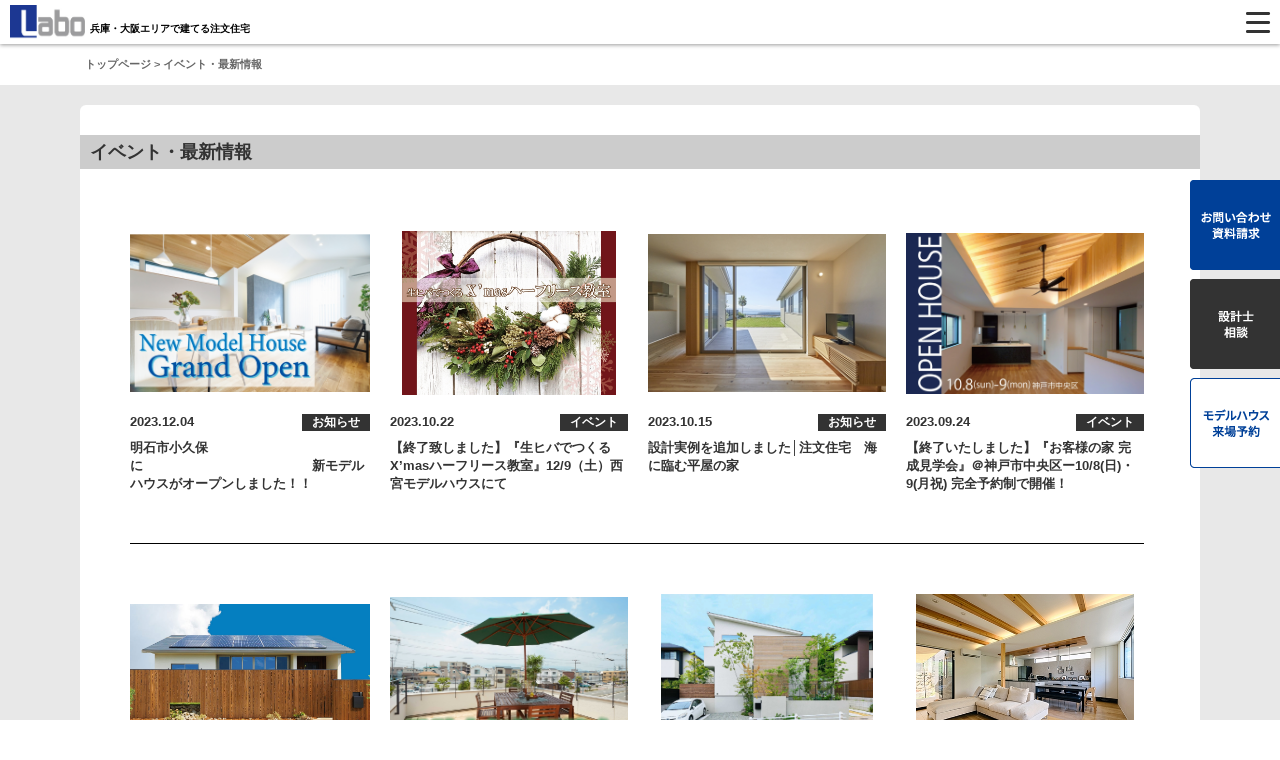

--- FILE ---
content_type: text/html; charset=UTF-8
request_url: https://www.jk-labo.com/information/?pg=3
body_size: 24215
content:
<!DOCTYPE html>
<html lang="ja">
<head>
<!-- Google Tag Manager -->
<script>(function(w,d,s,l,i){w[l]=w[l]||[];w[l].push({'gtm.start':
new Date().getTime(),event:'gtm.js'});var f=d.getElementsByTagName(s)[0],
j=d.createElement(s),dl=l!='dataLayer'?'&l='+l:'';j.async=true;j.src=
'https://www.googletagmanager.com/gtm.js?id='+i+dl;f.parentNode.insertBefore(j,f);
})(window,document,'script','dataLayer','GTM-W83M9KD');</script>
<!-- End Google Tag Manager -->

<!-- Google tag (gtag.js) -->
<script async src="https://www.googletagmanager.com/gtag/js?id=G-WRPC38TZ31"></script>
<script>
	window.dataLayer = window.dataLayer || [];
	function gtag(){dataLayer.push(arguments);}
	gtag('js', new Date());
	gtag('config', 'G-WRPC38TZ31');
</script>

<meta charset="utf-8">
<meta http-equiv="X-UA-Compatible" content="IE=edge,chrome=1">
<meta name="viewport" content="width=device-width, initial-scale=1, minimum-scale=1, maximum-scale=2">

<meta name="keywords" content="イベント,最新情報,住空間設計Labo,大阪,兵庫,高槻,茨木,西宮,神戸,明石,加古川,姫路,注文住宅,マンションリノベーション">
<meta name="description" content="住空間設計Laboのイベントや最新情報をご紹介しています。ぜひチェックしてください。">
<title>イベント・最新情報｜西宮・神戸・兵庫・大阪エリアの注文住宅は住空間設計Labo</title>

<!-- Google Tag Manager -->
<script>(function(w,d,s,l,i){w[l]=w[l]||[];w[l].push({'gtm.start':
new Date().getTime(),event:'gtm.js'});var f=d.getElementsByTagName(s)[0],
j=d.createElement(s),dl=l!='dataLayer'?'&l='+l:'';j.async=true;j.src=
'https://www.googletagmanager.com/gtm.js?id='+i+dl;f.parentNode.insertBefore(j,f);
})(window,document,'script','dataLayer','GTM-W83M9KD');</script>
<!-- End Google Tag Manager -->

<!-- Google tag (gtag.js) -->
<script async src="https://www.googletagmanager.com/gtag/js?id=G-WRPC38TZ31"></script>
<script>
	window.dataLayer = window.dataLayer || [];
	function gtag(){dataLayer.push(arguments);}
	gtag('js', new Date());
	gtag('config', 'G-WRPC38TZ31');
</script>

<link rel="stylesheet" type="text/css" href="/common/css/style222.css">
<link rel="stylesheet" type="text/css" href="/common/css/sp222.css" media="only screen and (min-width: 0px) and (max-width: 480px)" >
<link rel="stylesheet" type="text/css" href="/common/css/tablet2222.css" media="only screen and (min-width: 481px) and (max-width: 1024px)" >
<link rel="stylesheet" type="text/css" href="/common/css/tablet222.css" >
<!-- link rel="stylesheet" type="text/css" href="/common/css/themes/default/default.css" media="screen">
<link rel="stylesheet" type="text/css" href="/common/css/themes/light/light.css" media="screen">
<link rel="stylesheet" type="text/css" href="/common/css/themes/dark/dark.css" media="screen">
<link rel="stylesheet" type="text/css" href="/common/css/themes/bar/bar.css" media="screen">
<link rel="stylesheet" href="/common/css/islider.css" type="text/css" -->
<link rel="stylesheet" type="text/css" href="/common/css/style2016.css">
<link rel="stylesheet" type="text/css" href="/common/css/tab.css">
<!-- ▼page stylesheet start -->
<link rel="stylesheet" type="text/css" href="/common/css/about/about.css">
<link rel="stylesheet" type="text/css" href="/common/css/gallery_css/gallery.css">
<link rel="stylesheet" type="text/css" href="/common/css/gallery_css/gallery_sp.css" media="only screen and (min-width: 0px) and (max-width: 480px)" >
<link rel="stylesheet" type="text/css" href="/common/css/gallery_css/gallery_tablet.css" media="only screen and (min-width: 481px) and (max-width: 1024px)" >
<link rel="stylesheet" type="text/css" href="/common/css/flow/flow.css">
<link rel="stylesheet" type="text/css" href="/common/css/corporate/corporate.css">
<link rel="stylesheet" type="text/css" href="/common/css/special/special.css">
<link rel="stylesheet" type="text/css" href="/common/css/overseas/overseas.css">
<link rel="stylesheet" type="text/css" href="/common/css/gokan/gokan.css">
<link rel="stylesheet" type="text/css" href="/common/css/gokan/gokan_menu.css">
<link rel="stylesheet" type="text/css" href="/common/css/gokan/equipment.css">
<link rel="stylesheet" type="text/css" href="/common/css/gokan/faq.css">
<link rel="stylesheet" type="text/css" href="/common/css/information/information.css">
<link rel="stylesheet" type="text/css" href="/common/css/contact/contact.css">
<link rel="stylesheet" type="text/css" href="/common/css/solar/solar.css">

<script type="text/javascript" src="/common/js/jquery-1.9.0.min.js"></script>
<script type="text/javascript" src="/common/js/main2016.js"></script>
<!-- script src="/common/js/col-1-3_slide.js"></script -->
<script type="text/javascript" src="/common/js/common.js"></script>
<!-- link rel="stylesheet" href="/common/css/jquery.remodal.css" type="text/css">
<script src="/common/js/jquery.remodal.js"></script -->
<!-- gallery js -->
<script type="text/javascript" src="/common/js/gallery.js"></script>
<script type="text/javascript" src="/common/js/gallery_sp.js"></script>
<!-- gmap js -->
<!-- script type="text/javascript" src="//maps.google.com/maps/api/js?key=AIzaSyDNVMcVONeBuUxVgrneCM0-CGql_aCLqsg"></script -->
<script type="text/javascript" src="/common/js/gmap.v3.js"></script>
<!-- corporate js -->
<script type="text/javascript" src="/common/js/corporate.js"></script>
<script type="text/javascript" src="/common/js/gokan.js"></script>
<script type="text/javascript" src="/common/js/faq.js"></script>

<!-- start conversion-pixel-code -->
<script>(function() {
  var _fbq = window._fbq || (window._fbq = []);
  if (!_fbq.loaded) {
    var fbds = document.createElement('script');
    fbds.async = true;
    fbds.src = '//connect.facebook.net/en_US/fbds.js';
    var s = document.getElementsByTagName('script')[0];
    s.parentNode.insertBefore(fbds, s);
    _fbq.loaded = true;
  }
  _fbq.push(['addPixelId', '1411951272460232']);
})();
window._fbq = window._fbq || [];
window._fbq.push(['track', 'PixelInitialized', {}]);
</script>
<noscript><img height="1" width="1" alt="" style="display:none" src="https://www.facebook.com/tr?id=1411951272460232&amp;ev=PixelInitialized" /></noscript>
<!-- end conversion-pixel-code -->

<!--[if lt IE 9]>
<script src="/common/js/html5shiv-printshiv.js"></script>
<![endif]-->
<!--[if lt IE 9]>
<script src="//html5shiv.googlecode.com/svn/trunk/html5.js"></script>
<script src="//css3-mediaqueries-js.googlecode.com/svn/trunk/css3-mediaqueries.js"></script>
<![endif]-->

<script src="/common/js/ofi.min.js"></script>
<script>
	$(document).ready(function(){
		if ( $('.object-fit').length ) {
  		objectFitImages('.object-fit');
		}
	});
</script>
</head>

<body class="event_information">

<!-- グローバルナビ -->
<!-- Google Tag Manager (noscript) -->
<noscript><iframe src="https://www.googletagmanager.com/ns.html?id=GTM-W83M9KD"
height="0" width="0" style="display:none;visibility:hidden"></iframe></noscript>
<!-- End Google Tag Manager (noscript) -->

<header id="adjustHeader">
<h1>兵庫・大阪エリアで建てる注文住宅</h1>
<p class="logo"><a href="/"><img src="/common/image/logo.jpg" alt="住空間設計Labo（ラボ）｜阪神間　明石市　神戸市エリアでの注文住宅・デザイナーズ住宅設計を行う一級建築士事務所"></a></p>

<ul class="h_sns">
<li><a href="https://www.instagram.com/jk_labo_official/" target="_blank"><img src="/common/image/common/h_sns_insta.png" alt="instagram"></a></li>
<li><a href="https://www.facebook.com/labo.inc/" target="_blank"><img src="/common/image/common/h_sns_facebook.png" alt="Facebook"></a></li>
</ul>

<nav>
<p class="sp_menu">Menu</p>
<div class="cover">
<ul id="gNav">
<li>
<span>Laboの住まいづくり</span>
<ul>
<li><a href="/concept/">住まいづくりのコンセプト</a></li>
<li><a href="/about/">設計・施工の強み</a></li>
<li><a href="/house/">住まいづくりを始める前に</a></li>
<li><a href="/flow/">住まいづくりの流れ</a></li>
<li><a href="/house/maintenance.html">保証とアフターサービス</a></li>
<li><a href="/flow/housecosts.html">コストについて</a></li>
</ul>
</li>

<li>
<span>設計実例</span>
<ul>
<li><a href="/gallery/">注文住宅</a></li>
<li><a href="/tenpo/">店舗併用住宅</a></li>
<li><a href="/gallery_tenpo/">中大規模木造建築</a></li>
<li><a href="/igokochi/igokochi.html">お住まい探訪<span>（いごこち）</span></a></li>
</ul>
</li>

<li>
<span>モデルハウス</span>
<ul>
<li><a href="/model/">モデルハウス一覧</a></li>
<li><a href="/model/inamicho_hiraya/">稲美町平屋モデルハウス</a></li>
<li><a href="/model/kokubo/">小久保モデルハウス</a></li>
<li><a href="/model/nishinomiya/nishinomiya.html">西宮モデルハウス</a></li>
<li><a href="/model/ibaraki/">茨木モデルハウス</a></li>
</ul>
</li>

<li>
<span>リノベーション</span>
<ul>
<li><a href="/renovation/">リノベーション</a></li>
<li><a href="/renovation/mansion.html">Laboのマンションリノベーション</a></li>
<li><a href="/renovation/case/">リノベーション実例</a></li>
</ul>
</li>

<li>
<span>中大規模木造建築</span>
<ul>
<li><a href="/chudaikibo/">中大規模木造建築</a></li>
<li><a href="/chudaikibo/chukoso/">中高層木造建築</a></li>
<li><a href="/chudaikibo/kaiteki_maison/">快適メゾン</a></li>
<li><a href="/chudaikibo/win_casa/">WIN CASA</a></li>
<li><a href="/chudaikibo/wood_biz/">WOOD BIZ</a></li>
</ul>
</li>

<li>
<span>会社案内</span>
<ul>
<li><a href="/corporate/">会社案内</a></li>
<li><a href="/architect/">スタッフ紹介</a></li>
<li><a href="/corporate/showroom/">事務所紹介</a></li>
</ul>
</li>

<li class="sp_only">
<span>Laboからのお知らせ</span>
<ul>
<li><a href="/owner/">オーナー様専用ページ</a></li>
<li><a href="/magazine/">雑誌掲載</a></li>
<li><a href="/pickup/">情報誌「Live magazine Labo」</a></li>
<li class="enquete_disp"><a href="/enquete/">情報誌アンケート</a></li>
<li><a href="/information/">イベント情報</a></li>
<li><a href="/contact/">お問い合わせ・資料請求</a></li>
<li><a href="/free_consultation/">設計士相談会</a></li>
<li><a href="/model_reserve/">モデルハウス来場予約</a></li>
<li><a href="/reserve/">来店予約</a></li>
<li><a href="/tour/">見学会イベント予約</a></li>
<li><a href="/experience/">体験イベント予約</a></li>
</ul>
</li>

<li class="sp_only"><a href="https://www.instagram.com/jk_labo_official/" target="_blank">Labo インスタグラム</a></li>
<li class="sp_only"><a href="https://www.facebook.com/labo.inc/" target="_blank">Labo Facebookページ</a></li>

</ul>
</div>
</nav>
</header>

<div id="pankuzu">
<div id="pankuzu_box"><a href="/">トップページ</a> > イベント・最新情報</div>
</div>
<!-- サブナビ -->

<div id="sub_contents">
<div class="contents_area">
<h1 class="about_title">イベント・最新情報</h1>
<div class="information_list">


<ul class="article">

	
	<li>

		
			<a href="https://www.jk-labo.com/kokubo_open/" target="_blank">
		

			<img src="https://www.jk-labo.com/p_img/th/20231205/thp_001165376.jpg" alt="" class="object-fit">
			<dl>
			<dt><span class="event"> お知らせ</span>2023.12.04</dt>
			<dd>明石市小久保に　　　　　　　　　　　　　新モデルハウスがオープンしました！！</dd>
			</dl>

		
			</a>
		

	</li>
	
	<li>

		
			<a href="../information/detail.php?seq=559">
		

			<img src="https://www.jk-labo.com/p_img/th/20231210/thp_00112793.jpg" alt="" class="object-fit">
			<dl>
			<dt><span class="event"> イベント</span>2023.10.22</dt>
			<dd>【終了致しました】『生ヒバでつくるX’masハーフリース教室』12/9（土）西宮モデルハウスにて</dd>
			</dl>

		
			</a>
		

	</li>
	
	<li>

		
			<a href="https://www.jk-labo.com/gallery/detail.php?seq=218" target="_blank">
		

			<img src="https://www.jk-labo.com/p_img/th/20231015/thp_001198874.jpg" alt="" class="object-fit">
			<dl>
			<dt><span class="event"> お知らせ</span>2023.10.15</dt>
			<dd>設計実例を追加しました│注文住宅　海に臨む平屋の家</dd>
			</dl>

		
			</a>
		

	</li>
	
	<li>

		
			<a href="../information/detail.php?seq=555">
		

			<img src="https://www.jk-labo.com/p_img/th/20230925/thp_001185756.jpg" alt="" class="object-fit">
			<dl>
			<dt><span class="event"> イベント</span>2023.09.24</dt>
			<dd>【終了いたしました】『お客様の家 完成見学会』＠神戸市中央区ー10/8(日)・9(月祝) 完全予約制で開催！</dd>
			</dl>

		
			</a>
		

	</li>
	
	<li>

		
			<a href="https://www.jk-labo.com/model/inamicho.html" target="_blank">
		

			<img src="https://www.jk-labo.com/p_img/th/20230925/thp_001115335.jpg" alt="" class="object-fit">
			<dl>
			<dt><span class="event"> お知らせ</span>2023.09.05</dt>
			<dd>平屋モデルハウス誕生！稲美町野寺に新たなモデルハウスがオープンしました</dd>
			</dl>

		
			</a>
		

	</li>
	
	<li>

		
			<a href="../information/detail.php?seq=554">
		

			<img src="https://www.jk-labo.com/p_img/th/20230903/thp_001119935.jpg" alt="" class="object-fit">
			<dl>
			<dt><span class="event"> イベント</span>2023.09.03</dt>
			<dd>9/16(土)-18(祝)　『設計士無料相談会』　家づくりの疑問や不安に設計士がお答えします　＠西宮・茨木モデルハウスにて</dd>
			</dl>

		
			</a>
		

	</li>
	
	<li>

		
			<a href="https://www.jk-labo.com/gallery/detail.php?seq=217" target="_blank">
		

			<img src="https://www.jk-labo.com/p_img/th/20230903/thp_001193810.jpg" alt="" class="object-fit">
			<dl>
			<dt><span class="event"> お知らせ</span>2023.08.29</dt>
			<dd>設計実例を追加しました│注文住宅　経年劣化を愉しみ、人に優しい住まい</dd>
			</dl>

		
			</a>
		

	</li>
	
	<li>

		
			<a href="https://www.jk-labo.com/gallery/detail.php?seq=216" target="_blank">
		

			<img src="https://www.jk-labo.com/p_img/th/20230903/thp_001177675.jpg" alt="" class="object-fit">
			<dl>
			<dt><span class="event"> お知らせ</span>2023.08.21</dt>
			<dd>設計実例を追加しました│注文住宅　プライベートガーデンのある暮らし</dd>
			</dl>

		
			</a>
		

	</li>
	
	<li>

		
			<a href="../information/detail.php?seq=551">
		

			<img src="https://www.jk-labo.com/p_img/th/20230717/thp_001152446.jpg" alt="" class="object-fit">
			<dl>
			<dt><span class="event"> イベント</span>2023.07.16</dt>
			<dd>【終了しました】　　　　　　　　8/26(土)『DIY木工教室』暮らしの中で木に親しむ楽しさを！</dd>
			</dl>

		
			</a>
		

	</li>
	
	<li>

		
			<a href="https://www.jk-labo.com/gallery/detail.php?seq=214" target="_blank">
		

			<img src="https://www.jk-labo.com/p_img/th/20230611/thp_001178960.jpg" alt="" class="object-fit">
			<dl>
			<dt><span class="event"> お知らせ</span>2023.06.11</dt>
			<dd>設計実例を追加しました│注文住宅　心地よさにこだわった24坪のお家</dd>
			</dl>

		
			</a>
		

	</li>
	
	<li>

		
			<a href="../information/detail.php?seq=547">
		

			<img src="https://www.jk-labo.com/p_img/th/20230605/thp_001170267.jpg" alt="" class="object-fit">
			<dl>
			<dt><span class="event"> イベント</span>2023.06.04</dt>
			<dd>設計士が直接対応　　　　　　　　　　　 自分らしい暮らしをカタチにする『リノベーション相談会』＠茨木モデルハウスにて</dd>
			</dl>

		
			</a>
		

	</li>
	
	<li>

		
			<a href="../information/detail.php?seq=546">
		

			<img src="https://www.jk-labo.com/p_img/th/20230522/thp_001111042.jpg" alt="" class="object-fit">
			<dl>
			<dt><span class="event"> イベント</span>2023.05.22</dt>
			<dd>『住まいづくり相談会 』＠西宮・茨木モデルハウスにて</dd>
			</dl>

		
			</a>
		

	</li>
	

</ul>


<ul class="pager">
<li class="pager_total"><span>3/36</span></li>
<li class="pager_prev"><a href="?pg=2">&#171;</a></li>


	<li><a href="?pg=1">1</a></li>



	<li><a href="?pg=2">2</a></li>



	<li class="pager_current"><span>3</span></li>



	<li><a href="?pg=4">4</a></li>



	<li><a href="?pg=5">5</a></li>



	<li><a href="?pg=6">6</a></li>



	<li><a href="?pg=7">7</a></li>


<li class="pager_next"><a href="?pg=4">&#187;</a></li>
</ul>








</div><!-- /information -->
</div><!-- /contents_area -->
</div><!-- /sub_contents -->

<!-- フッターサイトマップ -->
<div id="contBox">
<dl class="l_box">
<dt><img src="/common/image/common/contbox_t01.png" alt="Laboの家をもっと見る"></dt>
<dd><a href="/gallery/"><img src="/common/image/common/r.gif" data-src="/common/image/common/contbox_btn01_sp.jpg" class="imageChange" alt="設計実例"></a></dd>
<dd class="lst"><a href="/igokochi/igokochi.html"><img src="/common/image/common/r.gif" data-src="/common/image/common/contbox_btn02_sp.jpg" class="imageChange" alt="お客様の声"></a></dd>
<dd><a href="/contact/"><img src="/common/image/common/r.gif" data-src="/common/image/home/contbox_btn05_sp.jpg" class="imageChange" alt="設計実例集「WORKS」を取り寄せる（無料）"></a></dd>
</dl>

<dl class="r_box">
<dt><img src="/common/image/common/contbox_t02.png" alt="Laboの家づくりを体感する"></dt>
<dd><a href="/model_reserve/"><img src="/common/image/common/r.gif" data-src="/common/image/common/contbox_btn03_sp.jpg" class="imageChange" alt="モデルハウス見学"></a></dd>
<dd class="lst"><a href="/free_consultation/"><img src="/common/image/common/r.gif" data-src="/common/image/common/contbox_btn04_sp.jpg" class="imageChange" alt="設計士に相談"></a></dd>
<dd><a href="/information/"><img src="/common/image/common/r.gif" data-src="/common/image/home/contbox_btn06_sp.jpg" class="imageChange" alt="イベント情報を見る・予約"></a></dd>
</dl>
</div>


<footer>
<div class="f_wrapper">

<p id="f_menu">MENU</p>

<div id="footerSitemap">
<div class="fcol1">
<dl>
<dt>Laboの住まいづくり</dt>
<dd>
<ul>
<li><a href="/concept/">住まいづくりのコンセプト</a></li>
<li><a href="/about/">設計・施工の強み</a></li>
<li><a href="/house/">住まいづくりを始める前に</a></li>
<li><a href="/flow/">住まいづくりの流れ</a></li>
<li><a href="/house/maintenance.html">保証とアフターサービス</a></li>
<li><a href="/flow/housecosts.html">コストについて</a></li>
</ul>
</dd>
</dl>

<dl>
<dt>中大規模木造建築</dt>
<dd>
<ul>
<li><a href="/chudaikibo/">中大規模木造建築</a></li>
<li><a href="/chudaikibo/chukoso/">中高層木造建築</a></li>
<li><a href="/chudaikibo/kaiteki_maison/">快適メゾン</a></li>
<li><a href="/chudaikibo/win_casa/">WIN CASA</a></li>
<li><a href="/chudaikibo/wood_biz/">WOOD BIZ</a></li>
</ul>
</dd>
</dl>
</div>


<div class="fcol2">
<dl>
<dt>設計実例</dt>
<dd>
<ul>
<li><a href="/gallery/">注文住宅</a></li>
<li><a href="/tenpo/">店舗併用住宅</a></li>
<li><a href="/gallery_tenpo/">中大規模木造建築</a></li>
<li><a href="/igokochi/igokochi.html">お住まい探訪(いごこち)</a></li>
</ul>
</dd>
</dl>

<dl>
<dt>モデルハウス</dt>
<dd>
<ul>
<li><a href="/model/">モデルハウス一覧</a></li>
<li><a href="/model/inamicho_hiraya/">稲美町平屋モデルハウス</a></li>
<li><a href="/model/kokubo/">小久保モデルハウス</a></li>
<li><a href="/model/nishinomiya/nishinomiya.html">西宮モデルハウス</a></li>
<li><a href="/model/ibaraki/">茨木モデルハウス</a></li>
</ul>
</dd>
</dl>

<dl>
<dt>地下室</dt>
<dd>
<ul>
<li><a href="/basement/">地下室</a></li>
</ul>
</dd>
</dl>
</div>


<div class="fcol3">
<dl>
<dt>リノベーション</dt>
<dd>
<ul>
<li><a href="/renovation/">リノベーション</a></li>
<li><a href="/renovation/about.html">リノベーションとは</a></li>
<li><a href="/renovation/mansion.html">Laboのマンションリノベーション</a></li>
<li><a href="/renovation/case/">リノベーション実例</a></li>
</ul>
</dd>
</dl>

<dl>
<dt>会社案内</dt>
<dd>
<ul>
<li><a href="/corporate/">会社案内</a></li>
<li><a href="/architect/">スタッフ紹介</a></li>
<li><a href="/corporate/showroom/">事務所紹介</a></li>
<li><a href="https://www.facebook.com/labo.inc" target="_blank">facebook</a></li>
<li><a href="https://www.instagram.com/jk_labo_official/" target="_blank">Instagram</a></li>
<li><a href="/blog/">スタッフブログ</a></li>
<li><a href="/recruit/">採用情報</a></li>
<li><a href="/corporate/privacy.html">プライバシーポリシー</a></li>
<li><a href="/corporate/media_policy.html">ソーシャルメディアポリシー</a></li>
</ul>
</dd>
</dl>
</div>


<div class="fcol4">
<dl>
<dt>Laboの取り組み</dt>
<dd>
<ul>
<li><a href="/birthtree/">誕生木<span>（たんじょうもく）</span>12の樹の物語</a></li>
<li><a href="/gokan/">五感で感じる癒しの住まいプロジェクト</a></li>
<li><a href="/lp-leather/">天然皮革建材</a></li>
<li><a href="/corporate/zeh.html">ZEH普及目標</a></li>
<li><a href="/kurashi/" target="_blank">家づくりパートナー紹介</a></li>
<li><a href="/ours/overseas/">海外研修レポート</a></li>
</ul>
</dd>
</dl>

<dl>
<dt>Laboからのお知らせ</dt>
<dd>
<ul>
<li><a href="/owner/">オーナー様専用ページ</a></li>
<li><a href="/magazine/">雑誌掲載</a></li>
<li class="enquete_disp"><a href="/enquete/">情報誌アンケート</a></li>
<li><a href="/pickup/">情報誌「Live magazine Labo」</a></li>
<li><a href="/information/">イベント・最新情報</a></li>
<li><a href="/reserve/">来店予約</a></li>
<li><a href="/tour/">見学会イベント予約</a></li>
<li><a href="/experience/">体験イベント予約</a></li>
</ul>
</dd>
</dl>
</div>

</div><!-- footerSitemap -->

<ul id="copyright">
<li><img src="/common/image/f_logo.png" alt="住空間設計Labo"></li>
<li>Copyright &copy; Labo co.,ltd All Right Reserved.</li>
</ul>

</div>
</footer>

<ul id="adjustSideNav">
<li class="item1"><a href="/contact/"><img src="/common/image/common/r.gif" data-src="/common/image/common/side01_sp.png" alt="お問い合わせ・資料請求" class="imageChange"></a></li>
<li class="item2"><a href="/free_consultation/"><img src="/common/image/common/r.gif" data-src="/common/image/common/side02_sp.png" alt="設計士相談" class="imageChange"></a></li>
<li class="item3"><a href="/model_reserve/"><img src="/common/image/common/r.gif" data-src="/common/image/common/side03_sp.png" alt="モデルハウス来場予約" class="imageChange"></a></li>
</ul>


<script>
$(function(){
	$(".menubtn").click(function(){
		$("#menu").toggleClass('togmenu');
	});	
});
</script> 
<!-- nivo-slider -->
<link href="/common/css/nivo-slider.css" rel="stylesheet" type="text/css">
<script type="text/javascript" src="/common/js/jquery.nivo.slider.js"></script> 
<script type="text/javascript">
$(function() {
	if( $('#slider').length ){
		$("#slider").nivoSlider({
			animSpeed:900,
			pauseTime:5000,
			controlNav:false
		});
	}
	if( $("#reno_slider").length ){
		// not use?
		$("#reno_slider").nivoSlider({
			animSpeed:1500,
			pauseTime:4000,
			controlNav:false
		});
	}
});
</script> 
<script>    
$(function(){
  $('nav li').each(function(){
    $('a', this).attr({ 
	'data-label': $('img', this).attr('alt')
    });
  });
});
</script> 
<!-- リスティング広告 -->
<script type="text/javascript">
  (function () {
    var tagjs = document.createElement("script");
    var s = document.getElementsByTagName("script")[0];
    tagjs.async = true;
    tagjs.src = "//s.yjtag.jp/tag.js#site=q79Pyyn";
    s.parentNode.insertBefore(tagjs, s);
  }());
</script>
<noscript>
<iframe src="//b.yjtag.jp/iframe?c=q79Pyyn" width="1" height="1" frameborder="0" scrolling="no" marginheight="0" marginwidth="0"></iframe>
</noscript>


<!-- KASIKA TRACKING CODE -->
<script type="text/javascript" src="//panda.kasika.io/tag-manager/?pid=5FFC34565FC132A0B6CA80EA84214060"></script>
<!-- KASIKA TRACKING CODE -->


</body>
</html>


--- FILE ---
content_type: text/css
request_url: https://www.jk-labo.com/common/css/style222.css
body_size: 98730
content:
@charset "UTF-8";
/*
  Simple Grid
  Learn More - http://dallasbass.com/simple-grid-a-lightweight-responsive-css-grid/
  Project Page - http://thisisdallas.github.com/Simple-Grid/
  Author - Dallas Bass
  Site - dallasbass.com
*/
*, *:after, *:before {
  -webkit-box-sizing: border-box;
  -moz-box-sizing: border-box;
  box-sizing: border-box;
}

a {
  color: #333;
  text-decoration: none;
}

a:hover {
  text-decoration: underline;
}

.sns img {
  vertical-align: text-bottom;
}

.sns img {
  vertical-align: text-bottom;
}

body {
  margin: 0px;
  padding: 0px;
  font-family: "ヒラギノ角ゴ Pro W3", "Hiragino Kaku Gothic Pro", "メイリオ", Meiryo, Osaka, "ＭＳ Ｐゴシック", "MS PGothic", sans-serif;
}

[class*='col-'] {
  padding-right: 20px;
  margin-top: 2%;
}

img {
  border: none;
}

#contents {
  background-image: url(../image/back.jpg);
  padding-bottom: 30px;
}

.grid {
  width: 100%;
  max-width: 1140px;
  /*min-width: 755px;*/
  margin: 0 auto;
  overflow: hidden;
}

.grid:after {
  content: "";
  display: table;
  clear: both;
}

.grid-pad {
  padding: 20px 0 0px 20px;
}

.grid-pad > [class*='col-']:last-of-type {
  padding-right: 20px;
}

.push-right {
  float: right;
}

/* Content Columns */
/************************************************** start header navigation
*/
body {
  margin-top: 44px;
}

section#bottom .fcontact_space {
  padding-bottom: 44px;
}

header#adjustHeader {
  position: fixed;
  top: 0;
  background: #fff;
  width: 100%;
  height: 44px;
  z-index: 900;
  box-shadow: 0 1px 4px rgba(0, 0, 0, 0.4);
}
header#adjustHeader h1 {
  position: absolute;
  top: 22px;
  left: 90px;
  margin: 0 50px 0 0;
  font-size: 10px;
}
header#adjustHeader p {
  margin: 0;
  padding: 0;
}
header#adjustHeader p.h_text {
  position: absolute;
  top: 7px;
  left: 90px;
  color: #000;
  font-size: 10px;
}
header#adjustHeader p.logo {
  position: absolute;
  top: 5px;
  left: 10px;
  width: 76px;
}
header#adjustHeader p.logo a {
  display: block;
}
header#adjustHeader p.logo img {
  width: auto;
  height: 34px;
}
header#adjustHeader .h_sns {
  display: none;
}
header#adjustHeader nav {
  position: absolute;
  top: 0;
  right: 0;
}
header#adjustHeader nav .sp_menu {
  position: absolute;
  top: 0;
  right: 0;
  background: url(../image/common/menu_sp.png) no-repeat 50% 50%;
  background-size: cover;
  width: 44px;
  height: 44px;
  text-indent: -9999px;
  cursor: pointer;
}
header#adjustHeader nav .sp_menu.open {
  background-image: url(../image/common/menu_sp_open.png);
}
header#adjustHeader nav .cover {
  display: none;
  position: fixed;
  top: 44px;
  left: 0;
  background-color: rgba(0, 0, 0, 0.8);
  width: 100%;
  height: 100%;
  font-size: 14px;
  z-index: 899;
}
header#adjustHeader nav #gNav {
  margin: 0;
  padding: 0;
  height: 100%;
  overflow: auto;
  color: #fff;
  list-style: none;
}
header#adjustHeader nav #gNav > li {
  line-height: 44px;
  cursor: pointer;
  font-weight: bold;
}
header#adjustHeader nav #gNav li {
  border-top: 1px solid #666;
}
header#adjustHeader nav #gNav li > span {
  display: block;
  padding-left: 1em;
}
header#adjustHeader nav #gNav li li {
  border-top-style: dotted;
  padding: 0;
  font-weight: normal;
}
header#adjustHeader nav #gNav li:first-child {
  border-top: none;
}
header#adjustHeader nav #gNav li ul {
  background: #000;
  display: none;
  margin: 0;
  padding: 0;
  list-style: none;
  border-top: 1px solid #666;
  box-shadow: 0 1px 1px rgba(0, 0, 0, 0.2);
}
header#adjustHeader nav #gNav a {
  display: block;
  color: #ccc;
  line-height: 38px;
  padding-left: 2em;
}
header#adjustHeader nav #gNav a span {
  font-size: 10px;
}
header#adjustHeader nav #gNav li.childicon {
  background: url(../image/common/sp_icon_close.png) no-repeat 100% 12px;
  background-size: 20px;
}
header#adjustHeader nav #gNav .childicon.open {
  background-image: url(../image/common/sp_icon_open.png);
}
header#adjustHeader nav #gNav li.ver2 a {
  padding-left: 1em;
  font-weight: bold;
  color: #fff;
}

@media screen and (min-width: 1370px) {
  body {
    margin-top: 70px;
  }

  section#bottom .fcontact_space {
    padding-bottom: 0;
  }

  header#adjustHeader {
    height: 70px;
  }
  header#adjustHeader h1 {
    top: 2px;
    left: auto;
    right: 10px;
    margin: 0;
    width: auto;
  }
  header#adjustHeader p.h_text {
    top: 2px;
    left: 10px;
  }
  header#adjustHeader p.logo {
    top: 20px;
  }
  header#adjustHeader p.logo img {
    height: 34px;
  }
  header#adjustHeader .h_sns {
    display: block;
    position: absolute;
    top: 20px;
    right: 10px;
    overflow: hidden;
    margin: 0;
    padding: 0;
    z-index: 10;
    list-style: none;
  }
  header#adjustHeader .h_sns li {
    float: left;
    margin-left: 20px;
    height: 30px;
  }
  header#adjustHeader .h_sns li a {
    display: block;
  }
  header#adjustHeader nav {
    /*position: absolute;
    top: 20px;
    left: 290px;
    right: 110px;*/
    position: relative;
    top: auto;
    left: auto;
    margin: 20px auto 0;
    width: 1140px;
  }
  header#adjustHeader nav .sp_menu {
    display: none;
  }
  header#adjustHeader nav .cover {
    background: #fff;
    display: block;
    position: static;
  }
  header#adjustHeader nav #gNav {
    color: #333;
    height: 30px;
    overflow: visible;
    /*& >li:nth-child(2) { width: 11.99%;}
    & >li:nth-child(3) { width: 16.12%;}
    & >li:nth-child(4) { width: 21.7%;}
    & >li:nth-child(5) { width: 17.2%;}
    & >li:nth-child(6) { width: 12.79%;}*/
  }
  header#adjustHeader nav #gNav > li {
    position: relative;
    float: left;
    width: 16.66%;
    line-height: inherit;
    border: none;
    border-right: 1px solid #aaa;
    text-align: center;
  }
  header#adjustHeader nav #gNav > li:nth-child(1) {
    /*width: 20.2%;*/
    border-left: 1px solid #aaa;
  }
  header#adjustHeader nav #gNav > li.sp_only {
    display: none;
  }
  header#adjustHeader nav #gNav li > span {
    padding: 4px 0;
  }
  header#adjustHeader nav #gNav li ul {
    position: absolute;
    top: 30px;
    left: 0;
    background: #fff;
    width: auto;
    min-width: 100%;
    border-top: none;
    white-space: nowrap;
  }
  header#adjustHeader nav #gNav li ul li {
    border: none;
    border-top: 1px dotted #ccc;
  }
  header#adjustHeader nav #gNav a {
    padding: 1em;
    line-height: inherit;
    color: #333;
  }
  header#adjustHeader nav #gNav li.ver2 a {
    padding: 4px 0;
    color: #333;
  }
}
/* ▲201803 header navigation END */
/*-------------------------------------------------- 201803 side float banner
*/
#adjustSideNav {
  position: fixed;
  bottom: 0;
  background: #fff;
  width: 100%;
  margin: 0;
  padding: 0;
  list-style: none;
  height: 44px;
  overflow: hidden;
  z-index: 800;
}
#adjustSideNav li {
  float: left;
  width: 33.33%;
}
#adjustSideNav li a {
  display: block;
  text-align: center;
}
#adjustSideNav li img {
  width: auto;
  height: 44px;
}
#adjustSideNav li.item1 {
  background: #004098;
}
#adjustSideNav li.item2 {
  background: #333333;
}

@media screen and (min-width: 767px) {
  #adjustSideNav {
    top: 25%;
    bottom: auto;
    right: 0;
    background: transparent;
    width: auto;
    height: auto;
    z-index: 898;
  }
  #adjustSideNav li {
    float: none;
    width: auto;
    margin-top: 5px;
  }
  #adjustSideNav li img {
    width: 90px;
    height: 90px;
  }
  #adjustSideNav li.item1 {
    background: transparent;
  }
  #adjustSideNav li.item2 {
    background: transparent;
  }
  #adjustSideNav li a:hover {
    opacity: .7;
  }
  #adjustSideNav li:first-child {
    margin-top: 0;
  }
}
/*-------------------------------------------------- contbox
*/
#contBox {
  padding: 20px 20px 0;
}
#contBox img {
  width: 100%;
}
#contBox dl {
  overflow: hidden;
  margin: 0 0 20px;
}
#contBox dl dt {
  text-align: center;
}
#contBox dl dt img {
  max-width: 460px;
}
#contBox dl dd {
  float: left;
  width: 49%;
  margin: 0 2% 0 0;
}
#contBox dl dd.lst {
  margin-right: 0;
}
#contBox dl dd:last-of-type {
  float: none;
  width: 100%;
  margin: 0;
}
#contBox p {
  margin: 0;
}

@media screen and (min-width: 767px) {
  #contBox {
    max-width: 1140px;
    margin: 0 auto;
    padding: 0;
    margin-top: 40px;
    overflow: hidden;
  }
  #contBox dl {
    width: 49%;
    max-width: 540px;
  }
  #contBox dl dd:last-of-type {
    margin-top: 10px;
  }
  #contBox .l_box {
    float: left;
  }
  #contBox .r_box {
    float: right;
  }
  #contBox p {
    clear: both;
  }
}
/*-------------------------------------------------- footer
*/
footer {
  font-size: 14px;
  padding-bottom: 50px;
  background: #fff;
}
footer .enquete_disp {
  display: none;
}
footer .f_wrapper {
  padding: 20px 0 0;
  margin: 0 10px;
}
footer #f_menu {
  padding: 14px 0;
  margin: 0;
  background: url(../image/common/menu_sp.png) no-repeat 100% 50%;
  background-size: 44px;
  color: #333;
  text-align: center;
  cursor: pointer;
  border: 1px solid #333;
}
footer #f_menu.open {
  background-image: url(../image/common/menu_sp_open.png);
}
footer #footerSitemap {
  display: none;
}
footer dl {
  margin: 0;
  border: 1px solid #333;
  border-top: none;
}
footer dl dt {
  padding: 14px 10px;
  background: url(../image/common/sp_icon2_close.png) no-repeat 100% 50%;
  background-size: 20px;
  cursor: pointer;
}
footer dl dt.open {
  background-image: url(../image/common/sp_icon2_open.png);
}
footer dl dd {
  margin: 0;
  display: none;
}
footer dl ul {
  margin: 0;
  padding: 0;
  list-style: none;
}
footer li {
  border-top: 1px dotted #333;
}
footer li a {
  display: block;
  padding: 14px 1.5em;
}
footer li a span {
  font-size: 10px;
}
footer #copyright {
  padding: 0;
  text-align: center;
  font-size: 10px;
  letter-spacing: .1em;
  list-style: none;
}
footer #copyright li {
  border: none;
  padding-top: 10px;
}
footer #copyright img {
  width: 80px;
}

@media screen and (min-width: 767px) {
  footer {
    padding-bottom: 20px;
  }
  footer .f_wrapper {
    overflow: hidden;
    max-width: 1110px;
    margin: 0 auto;
    padding: 40px 0 0;
  }
  footer #f_menu {
    display: none;
  }
  footer #footerSitemap {
    display: block;
  }
  footer dl {
    border: none;
    margin-bottom: 1em;
  }
  footer dl dt {
    background-image: none;
    padding: 0;
    cursor: auto;
  }
  footer dl dd {
    display: block;
  }
  footer dl ul {
    margin-left: .5em;
  }
  footer li {
    position: relative;
    border: none;
    padding-left: 1em;
  }
  footer li:before {
    content: '・';
    position: absolute;
    left: 0;
  }
  footer li a {
    display: inline;
    padding: 0;
  }
  footer .fcol1,
  footer .fcol2,
  footer .fcol3,
  footer .fcol4 {
    width: 25%;
    float: left;
  }
  footer #copyright {
    clear: both;
    overflow: hidden;
  }
  footer #copyright li {
    width: 50%;
    float: right;
    padding: 0;
  }
  footer #copyright li:before {
    display: none;
  }
  footer #copyright li:nth-child(1) {
    text-align: right;
  }
  footer #copyright li:nth-child(2) {
    text-align: left;
    padding-top: 2.5em;
  }
}
/*-------------------------------------------------- common
*/
br.sp_br {
  display: inline;
}

br.pc_br {
  display: none;
}

.link_k {
  text-align: center;
}
.link_k a {
  display: block;
  background: #000;
  color: #fff;
  padding: 14px 10px;
  text-decoration: none;
}
.link_k a:after {
  display: inline-block;
  content: '';
  background: url(../image/common/link_icon.png) no-repeat;
  background-position: 0 0;
  background-size: 100% auto;
  width: 9px;
  height: 10px;
  margin-left: 5px;
}
.link_k a:hover {
  opacity: .7;
}

.contents_area ul.list-kome {
  width: auto;
  padding: 0;
  margin: 0;
}
.contents_area ul.list-kome li {
  position: relative;
  margin-left: 1.5em;
  text-indent: 0;
  float: none !important;
}
.contents_area ul.list-kome li:before {
  display: block;
  position: absolute;
  left: -1.5em;
  content: '※';
}

dl#migration {
  overflow: hidden;
  margin: 20px 20px 0 20px;
  padding: 10px;
  background: #fff;
  font-size: 14px;
  border-radius: 8px;
  box-sizing: border-box;
}
dl#migration dt {
  position: relative;
  padding: 0 0 15px;
  color: #039;
  font-weight: bold;
  text-align: center;
}
dl#migration dd {
  margin: 0 0 1em 2%;
  border-top: 5px solid #004098;
  text-align: center;
  width: 49%;
  float: left;
}
dl#migration dd img {
  display: block;
  width: 100%;
  margin-bottom: 5px;
}
dl#migration dd a {
  display: block;
}
dl#migration dd a:hover {
  text-decoration: none;
  opacity: .7;
}
dl#migration dd:nth-child(2n) {
  margin-left: 0;
  clear: left;
}

@media screen and (min-width: 767px) {
  br.sp_br {
    display: none;
  }

  br.pc_br {
    display: inline;
  }

  .link_k a {
    display: inline-block;
    padding: 5px 10px;
  }

  dl#migration {
    max-width: 980px;
    margin: 20px auto 0;
    padding: 20px 40px;
    overflow: hidden;
  }
  dl#migration dd {
    float: left;
    width: 30%;
    margin-left: 5%;
    box-sizing: border-box;
  }
  dl#migration dd:nth-child(2n) {
    clear: none;
    margin-left: 5%;
  }
  dl#migration dd:nth-child(3n-1) {
    clear: left;
    margin-left: 0;
  }
}
/*-------------------------------------------------- common
*/
#sub_contents h1.headline {
  background-color: #ccc;
  font-size: 18px;
  padding: 5px 10px;
}
#sub_contents h1.headline span {
  font-size: 85%;
}
#sub_contents p.sub_title img {
  width: 100%;
}

#ui-datepicker-div {
  font-size: 14px;
}
#ui-datepicker-div td span,
#ui-datepicker-div td a {
  padding: .3em;
}

/*-------------------------------------------------- home
*/
.home #floating-banner {
  animation: fade .4s ease-in-out 5s 1 normal forwards;
  opacity: 0;
  position: fixed;
  z-index: 99999;
  bottom: 60px;
  right: 10px;
  width: 247px;
  height: 154px;
}
.home #floating-banner img {
  width: 100%;
  height: 100%;
}
.home #floating-banner .bannerclose {
  -webkit-transition: 0 .5s ease .2s,opacity .5s ease,top .5s ease .2s;
  transition: transform .5s ease .2s,opacity .5s ease,top .5s ease .2s;
  content: '';
  display: block;
  z-index: 2;
  cursor: pointer;
  width: 20px;
  height: 20px;
  background: #fff url(//cdn.elegantthemes.com/img/exitpopup-x.png) no-repeat center center;
  background-size: 10px;
  position: absolute;
  top: -20px;
  right: 10px;
  margin: 0;
  padding: 0;
}

@keyframes fade {
  0% {
    opacity: 0;
  }
  100% {
    opacity: 1;
  }
}
@media screen and (min-width: 767px), print {
  .home #floating-banner {
    bottom: 10px;
    width: 300px;
    height: 187px;
  }
  .home #floating-banner a:hover {
    opacity: 0.8;
  }
}
.home {
  background: #e8e8e8;
}
.home ul {
  margin: 0;
  padding: 0;
  list-style: none;
}
.home #main_movie {
  position: relative;
  margin-bottom: 45px;
}
.home #main_movie .movie {
  position: relative;
  height: 623px;
  overflow: hidden;
}
.home #main_movie .movie #topmovie {
  position: absolute;
  width: auto;
  height: 100%;
  top: 0;
  left: 50%;
  transform: translate(-50%, 0%);
}
.home #main_movie .catch {
  position: absolute;
  top: 50%;
  left: 50%;
  width: 280px;
  margin: -45px 0 0 -140px;
  z-index: 899;
}
.home #main_movie .catch img {
  width: 100%;
  height: auto;
}
.home #contents {
  padding: 15px 0;
  font-size: 14px;
}
.home #contents img {
  width: 100%;
  height: auto;
}
.home #contents #notes {
  background: #fff;
  padding: 10px;
  margin-bottom: 10px;
}
.home #contents #notes h2 {
  font-size: 16px !important;
}
.home #contents #notes ul {
  padding: 0;
}
.home #contents #notes ul li {
  position: relative;
  padding: 0 0 10px 1.2em;
}
.home #contents #notes ul li::before {
  content: "・";
  position: absolute;
  top: 0;
  left: 0;
}
.home #contents .box_wrapper {
  padding: 0 20px;
}
.home #contents .box_wrapper h2 {
  margin: 0;
}
.home #contents .box_wrapper .block {
  margin-bottom: 15px;
}
.home #contents #event {
  margin-bottom: 45px;
}
.home #contents #event h2 {
  text-align: center;
  margin-bottom: 20px;
}
.home #contents #event h2 img {
  height: 70px;
  width: auto;
}
.home #contents #event ul {
  margin: 0 0 30px;
  padding: 0;
}
.home #contents #event ul li {
  background: #fff;
  margin-top: 20px;
}
.home #contents #event ul li:first-child {
  margin-top: 0;
}
.home #contents #event ul img {
  height: 200px;
  object-fit: contain;
}
.home #contents #event ul a {
  display: block;
  padding: 15px;
}
.home #contents #event ul dl {
  margin: 15px 0 0;
  font-size: 15px;
  font-weight: bold;
}
.home #contents #event ul dl dt {
  position: relative;
}
.home #contents #event ul dl dt span {
  position: absolute;
  top: 0;
  right: 0;
  display: inline-block;
  padding: 0 10px;
  background: #333;
  color: #fff;
  font-size: 14px;
}
.home #contents #event ul dl dd {
  margin: 0;
}
.home #contents #concept {
  margin-bottom: 45px;
}
.home #contents #concept h2 {
  margin-bottom: 20px;
  text-align: center;
}
.home #contents #concept h2 img {
  height: 70px;
  width: auto;
}
.home #contents #concept .movie {
  position: relative;
  padding-top: 43.75%;
}
.home #contents #concept .movie #conceptmovie {
  position: absolute;
  top: 0;
  left: 0;
  width: 100%;
}
.home #contents #concept .link_k {
  clear: both;
  padding: 10px 0 0;
}
.home #contents #example {
  position: relative;
  margin-bottom: 50px;
}
.home #contents #example h2 {
  text-align: center;
  margin-bottom: 20px;
}
.home #contents #example h2 img {
  width: auto;
  height: 70px;
}
.home #contents #example #work_slide img {
  width: 100%;
}
.home #contents #example #work_slide p {
  text-align: center;
  margin-bottom: 0;
}
.home #contents #example #work_slide .slick-arrow {
  display: block;
  position: absolute;
  top: 39%;
  background: url(../image/common/slide_arrow.png) no-repeat;
  background-size: auto 100%;
  width: 24px;
  height: 30px;
  border: none;
  outline: none;
  color: transparent;
  cursor: pointer;
}
.home #contents #example #work_slide .slick-next {
  right: -10px;
  background-position: 100% 50%;
  z-index: 888;
}
.home #contents #example #work_slide .slick-prev {
  left: -10px;
  background-position: 0% 50%;
  z-index: 887;
}
.home #contents .sort {
  display: flex;
  flex-wrap: wrap;
}
.home #contents .sort #banner_single {
  order: 1;
  width: 100%;
}
.home #contents .sort #banners {
  order: 3;
  width: 100%;
}
.home #contents .sort #staff {
  order: 2;
  width: 100%;
}
.home #contents #banner_single {
  margin-bottom: 50px;
}
.home #contents #banners {
  margin-bottom: 35px;
}
.home #contents #banners li {
  margin-bottom: 15px;
}
.home #contents #banners li:first-child {
  display: none;
}
.home #contents #banners img {
  width: 100%;
}
.home #contents #staff {
  margin-bottom: 45px;
}
.home #contents #staff h2 {
  margin-bottom: 20px;
  text-align: center;
}
.home #contents #staff h2 img {
  height: 70px;
  width: auto;
}
.home #contents #staff > a img {
  max-width: 100%;
}
.home #contents #staff div {
  margin-top: 30px;
  font-size: 13px;
  line-height: 1.8;
}
.home #contents #staff div h3 {
  font-size: 15px;
  margin: 0 0 15px;
}
.home #contents #staff .link_k {
  clear: both;
  padding: 10px 0 0;
}
.home #contents #sns div h2 {
  margin-bottom: 20px;
  text-align: center;
}
.home #contents #sns div h2 img {
  height: 70px;
  width: auto;
}
.home #contents #sns div ul {
  background: #fff;
  padding: 0 20px;
  margin-bottom: 20px;
}
.home #contents #sns div ul li {
  border-bottom: 1px dotted #000;
  overflow: hidden;
}
.home #contents #sns div ul li:last-child {
  border: none;
}
.home #contents #sns div ul li a {
  display: block;
  position: relative;
  padding: 30px 0;
  overflow: hidden;
}
.home #contents #sns div ul li .thumnail {
  width: 50%;
  max-width: 147px;
  padding: 0;
  margin: 0;
  float: left;
}
.home #contents #sns div ul li .thumnail img {
  width: 100%;
  max-width: 100%;
  height: 98px;
  vertical-align: top;
  object-fit: cover;
  font-family: "object-fit: cover;";
}
.home #contents #sns div ul li dl {
  width: 45%;
  margin: 0 0 25px;
  font-size: 13px;
  float: right;
}
.home #contents #sns div ul li dl dd {
  margin: 10px 0 0;
}
.home #contents #sns div ul li dl dd.title {
  font-size: 14px;
  font-weight: bold;
}
.home #contents #sns div ul li dl dd.txt {
  display: none;
}
.home #contents #sns div ul li .more {
  position: absolute;
  bottom: 30px;
  right: 0;
  margin: 0;
  padding: 1px 1em;
  background: #333;
  font-size: 14px;
  color: #fff;
  font-weight: bold;
}
.home #contents #sns ul.snsBnr {
  margin: 0 0 35px;
  padding: 0;
  overflow: hidden;
}
.home #contents #sns ul.snsBnr li {
  width: 32%;
  margin: 0 0 10px 2%;
  float: left;
}
.home #contents #sns ul.snsBnr li:first-child {
  margin-left: 0;
}
.home #contents #sns ul.snsBnr li:last-child {
  width: 100%;
  float: none;
  margin: 0;
}
.home #contents #banners2 li {
  margin-bottom: 15px;
}
.home .grid {
  padding-top: 0;
  margin-top: -15px;
}
.home #showroom {
  padding-bottom: 0;
}
.home #showroom #shopinfo dl {
  margin: 0;
  padding: 20px 10px;
  border-bottom: 1px dotted #333;
}
.home #showroom #shopinfo dl dt {
  font-weight: bold;
  font-size: 18px;
}
.home #showroom #shopinfo dl dd {
  margin: 0;
  font-size: 14px;
}
.home #showroom #shopinfo dl .photo {
  margin: 5px 0;
}
.home #showroom #shopinfo dl .open {
  display: inline-block;
  /*background: #c00;
  color: #fff;*/
  padding: 0 5px;
}
.home #bnrBox {
  padding: 0 10px 20px;
  margin: 0;
  text-align: center;
}
.home #bnrBox li {
  margin-top: 20px;
}
.home #bnrBox li img {
  width: auto;
  max-width: 100%;
}
.home #calendar {
  margin: 10px 10px 0;
}
.home #calendar img {
  width: 100%;
}

@media screen and (min-width: 767px) {
  .home a:hover img {
    opacity: .7;
  }
  .home #main_movie .movie {
    padding-top: 0;
    height: 730px;
  }
  .home #main_movie .movie #topmovie {
    width: auto;
    min-width: 100%;
    height: auto;
    min-height: 730px;
    top: 50%;
    left: 50%;
    transform: translate(-50%, -50%);
  }
  .home #main_movie .catch {
    width: 720px;
    margin: -110px 0 0 -360px;
  }
  .home #contents #notes {
    padding: 40px 0 60px;
    margin-bottom: 40px;
  }
  .home #contents #notes h2 {
    font-size: 20px !important;
    text-align: center;
  }
  .home #contents #notes ul {
    width: 1000px;
    padding: 10px 0 0;
    margin: 0 auto;
    overflow: hidden;
  }
  .home #contents #notes ul li {
    width: 33.3%;
    float: left;
  }
  .home #contents #notes p {
    width: 1000px;
    padding-top: 10px;
    margin: 0 auto;
  }
  .home #contents .box_wrapper {
    /* max-width: 1120px;
    margin: 0 auto; */
    padding: 0;
  }
  .home #contents .box_wrapper:after {
    content: '';
    display: block;
    height: 0;
    clear: both;
  }
  .home #contents #event {
    max-width: 1120px;
    margin: 0 auto 70px;
  }
  .home #contents #event h2 img {
    height: auto;
  }
  .home #contents #event ul {
    margin: 0 0 35px;
    overflow: hidden;
  }
  .home #contents #event ul li {
    float: left;
    width: 24.1%;
    margin: 0 0 0 1.2%;
    box-sizing: border-box;
    height: 290px;
  }
  .home #contents #event ul li:first-child {
    margin-left: 0;
  }
  .home #contents #event ul img {
    height: 164px;
  }
  .home #contents #event ul a:hover {
    text-decoration: none;
  }
  .home #contents #event ul dl {
    font-size: 12px;
  }
  .home #contents #event ul dl dt span {
    font-size: 10px;
  }
  .home #contents #concept {
    overflow: hidden;
    margin-bottom: 65px;
  }
  .home #contents #concept h2 img {
    height: auto;
  }
  .home #contents #concept h3 {
    margin-top: 30px;
  }
  .home #contents #concept div {
    text-align: center;
  }
  .home #contents #concept .link_k {
    padding: 40px 0 0;
  }
  .home #contents #example {
    clear: both;
    max-width: 1120px;
    margin: 0 auto 65px;
  }
  .home #contents #example h2 img {
    height: auto;
  }
  .home #contents #example #work_slide .slick-arrow {
    width: 40px;
    height: 50px;
  }
  .home #contents #example #work_slide .slick-prev {
    left: -20px;
  }
  .home #contents #example #work_slide .slick-next {
    right: -20px;
  }
  .home #contents #example #work_slide .slick-slide {
    margin: 0 10px;
  }
  .home #contents .sort {
    display: block;
  }
  .home #contents #banner_single {
    display: none;
  }
  .home #contents #banners {
    overflow: hidden;
    max-width: 1120px;
    margin: 0 auto 20px;
  }
  .home #contents #banners li {
    width: 30.80%;
    margin-left: 3.8%;
    margin-bottom: 30px;
    float: left;
  }
  .home #contents #banners li:first-child {
    margin-left: 0;
    display: block;
  }
  .home #contents #banners li.last {
    margin-left: 69.2%;
    float: none;
  }
  .home #contents #staff {
    overflow: hidden;
    max-width: 1120px;
    margin: 0 auto 65px;
  }
  .home #contents #staff h2 img {
    height: auto;
  }
  .home #contents #staff > a {
    display: block;
    max-width: 732px;
    width: 65.36%;
    float: left;
  }
  .home #contents #staff div {
    float: right;
    width: 30.80%;
    margin: 0;
  }
  .home #contents #staff .link_k {
    padding: 40px 0 0;
  }
  .home #contents #sns {
    overflow: hidden;
    max-width: 1120px;
    margin: 0 auto 65px;
    overflow: hidden;
  }
  .home #contents #sns div {
    width: 65.5%;
    float: left;
  }
  .home #contents #sns div h2 img {
    height: auto;
  }
  .home #contents #sns div ul {
    overflow: auto;
    max-height: 532px;
    margin-bottom: 0;
  }
  .home #contents #sns div ul li a {
    padding: 15px 0;
  }
  .home #contents #sns div ul li .thumnail {
    width: 147px;
  }
  .home #contents #sns div ul li .thumnail img {
    height: 113px;
  }
  .home #contents #sns div ul li dl {
    width: calc(100% - 167px);
    margin: 0 0 15px;
    font-size: 14px;
  }
  .home #contents #sns div ul li dl dd {
    margin: 5px 0 0;
  }
  .home #contents #sns div ul li dl dd.title {
    font-size: 16px;
  }
  .home #contents #sns div ul li dl dd.txt {
    display: block;
  }
  .home #contents #sns div ul li .more {
    bottom: 15px;
  }
  .home #contents #sns div .link_k {
    margin-top: 2em;
  }
  .home #contents #sns div .link_k a {
    min-width: 280px;
    letter-spacing: .2em;
  }
  .home #contents #sns ul.snsBnr {
    width: 30.80%;
    margin: 70px 0 0;
    float: right;
  }
  .home #contents #sns ul.snsBnr li {
    width: 100%;
    margin: 0 0 20px;
    float: none;
  }
  .home #contents #banners2 {
    clear: both;
    overflow: hidden;
    max-width: 1120px;
    margin: 0 auto;
  }
  .home #contents #banners2 li {
    width: 30.80%;
    margin-left: 3.8%;
    margin-bottom: 30px;
    float: left;
  }
  .home #contents #banners2 li img {
    vertical-align: bottom;
  }
  .home #contents #banners2 li:first-child {
    margin-left: 0;
  }
  .home #contents #banners2 li.last {
    margin-left: 69.2%;
    float: none;
  }
  .home .grid {
    /*margin-top: -2%;*/
  }
  .home #showroom #shopinfo {
    max-width: 1140px;
    margin: 0 auto;
    padding: 30px 0;
    overflow: hidden;
  }
  .home #showroom #shopinfo dl {
    width: 22%;
    box-sizing: border-box;
    margin-left: 4%;
    padding: 0;
    border-bottom: none;
    float: left;
  }
  .home #showroom #shopinfo dl dt {
    font-size: 14px;
  }
  .home #showroom #shopinfo dl dd {
    font-size: 12px;
  }
  .home #showroom #shopinfo dl:first-child {
    margin-left: 0;
  }
  .home #bnrBox {
    width: 1140px;
    padding: 0 0 20px;
    margin: 0 auto;
    overflow: hidden;
  }
  .home #bnrBox li {
    width: 48%;
    margin: 0;
    float: left;
  }
  .home #bnrBox li:last-child {
    float: right;
  }
  .home #calendar {
    width: 1140px;
    margin: 10px auto 0;
  }
  .home #calendar img {
    width: 100%;
  }
}
/*-------------------------------------------------- モデルハウス
*/
.model_kobe #slideWrapper,
.model_nishinomiya #slideWrapper {
  position: relative;
  padding-top: 49.25%;
}
.model_kobe #slideWrapper #model_slider,
.model_nishinomiya #slideWrapper #model_slider {
  position: absolute;
  top: 0;
  left: 0;
  margin: 0;
  padding: 0;
  width: 100%;
}
.model_kobe #slideWrapper #model_slider ul,
.model_nishinomiya #slideWrapper #model_slider ul {
  margin: 0;
  padding: 0;
}
.model_kobe #slideWrapper #model_slider .slick-arrow,
.model_nishinomiya #slideWrapper #model_slider .slick-arrow {
  overflow: hidden;
  position: absolute;
  top: 40%;
  z-index: 10;
  background: transparent;
  background-size: cover;
  padding: 0;
  width: 30px;
  height: 60px;
  text-indent: 100%;
  border: none;
  cursor: pointer;
}
.model_kobe #slideWrapper #model_slider .slick-prev,
.model_nishinomiya #slideWrapper #model_slider .slick-prev {
  left: 0;
  background-image: url(../../renovation/images/slide_arw_l.png);
}
.model_kobe #slideWrapper #model_slider .slick-next,
.model_nishinomiya #slideWrapper #model_slider .slick-next {
  right: 0;
  background-image: url(../../renovation/images/slide_arw_r.png);
}
.model_kobe #slideWrapper #model_slider .slick-dots,
.model_nishinomiya #slideWrapper #model_slider .slick-dots {
  position: absolute;
  bottom: 10px;
  width: 100%;
  text-align: center;
}
.model_kobe #slideWrapper #model_slider .slick-dots li,
.model_nishinomiya #slideWrapper #model_slider .slick-dots li {
  display: inline-block;
  margin-left: 10px;
}
.model_kobe #slideWrapper #model_slider .slick-dots li button,
.model_nishinomiya #slideWrapper #model_slider .slick-dots li button {
  overflow: hidden;
  background: rgba(0, 0, 0, 0.6);
  margin: 0;
  padding: 0;
  width: 12px;
  height: 12px;
  text-indent: 100%;
  border: none;
  border-radius: 50%;
  cursor: pointer;
}
.model_kobe #slideWrapper #model_slider .slick-dots li:first-child,
.model_nishinomiya #slideWrapper #model_slider .slick-dots li:first-child {
  margin-left: 0;
}
.model_kobe #slideWrapper #model_slider .slick-dots li.slick-active button,
.model_nishinomiya #slideWrapper #model_slider .slick-dots li.slick-active button {
  background-color: rgba(255, 255, 255, 0.6);
}

#modelhouse_nav {
  overflow: hidden;
  list-style: none;
  padding: 0;
  margin: 0 10px 30px;
}
#modelhouse_nav li {
  float: left;
  width: 49%;
  margin-left: 2%;
  margin-bottom: 5px;
}
#modelhouse_nav li:nth-child(2n-1) {
  margin-left: 0;
  clear: left;
}
#modelhouse_nav a {
  display: block;
  padding: 5px 0;
  text-align: center;
  color: #004097;
  font-size: 12px;
  border: 2px solid #004097;
}
#modelhouse_nav a:hover {
  background: #004097;
  color: #fff;
  text-decoration: none;
}
#modelhouse_nav.mt {
  margin-top: 30px;
}

#iframe_map {
  margin: 0 10px 30px;
}
#iframe_map iframe {
  height: 280px;
}

.modelhouse_cont {
  margin: 0 10px 20px;
  padding: 0;
  text-align: center;
}
.modelhouse_cont a:hover {
  opacity: .7;
}

@media screen and (min-width: 767px) {
  .model_kobe #slideWrapper #model_slider .slick-arrow,
  .model_nishinomiya #slideWrapper #model_slider .slick-arrow {
    top: 45%;
  }

  #modelhouse_nav {
    margin: 0 25px 50px;
  }
  #modelhouse_nav li {
    width: 23.5%;
  }
  #modelhouse_nav li:nth-child(2n-1) {
    margin-left: 2%;
    clear: none;
  }
  #modelhouse_nav li:first-child {
    margin-left: 0;
  }
  #modelhouse_nav a {
    font-size: 14px;
  }

  #iframe_map {
    margin: 0 25px 50px;
  }
  #iframe_map iframe {
    height: 340px;
  }

  .modelhouse_cont {
    margin: 0 0 40px;
  }
  .modelhouse_cont img {
    width: auto !important;
  }
}
/* koube  */
.model_kobe {
  font-size: 14px;
  line-height: 1.5em;
  /* concept */
  /* story */
}
.model_kobe img {
  width: 100%;
}
.model_kobe #slideWrapper {
  margin-top: -10px;
}
.model_kobe #box01 {
  margin: 0 10px 30px;
}
.model_kobe #box01 h2 {
  border-bottom: 1px solid #000;
  text-align: center;
  font-size: 20px;
}
.model_kobe #box01 hr.dotted {
  height: 1px;
  border: none;
  border-top: 1px dotted #000;
}
.model_kobe #box01 .description {
  padding: 0 10px;
  list-style: none;
  overflow: hidden;
  font-size: 12px;
}
.model_kobe #box01 .description li {
  display: inline-block;
  margin-right: 1em;
}
.model_kobe #box01 .description li a {
  display: block;
  position: relative;
  padding: 5px 0;
  color: #000;
}
.model_kobe #box01 .description li img {
  position: relative;
  top: 2px;
  margin-right: 2px;
  max-width: 17px;
}
.model_kobe #box01 p.floormap {
  padding: 0;
}
.model_kobe #box02 {
  margin: 0 10px 30px;
}
.model_kobe #box02 dl {
  position: relative;
  margin: -44px 0 20px;
  padding-top: 44px;
  padding-bottom: 20px;
  border-bottom: 1px solid #000;
}
.model_kobe #box02 dl dt {
  margin: 0 0 5px;
  padding: 65% 0 5px;
  font-size: 18px;
}
.model_kobe #box02 dl dt img {
  position: relative;
  top: 3px;
  width: 34px;
  margin-right: 5px;
}
.model_kobe #box02 dl dt span {
  font-size: 14px;
}
.model_kobe #box02 dl dd {
  margin: 0;
}
.model_kobe #box02 dl .photo {
  position: absolute;
  top: 44px;
  left: 0;
}
.model_kobe #box03 {
  margin: 0 10px 30px;
}
.model_kobe #box03 .detail {
  background: #dcdcdc;
  max-width: 480px;
  padding: 10px;
  text-align: center;
  margin: 0 auto 25px;
  float: none;
}
.model_kobe #box03 .detail h2 {
  display: inline-block;
  background: #fff;
  padding: 5px 10px;
  margin: 0;
  font-size: 14px;
}
.model_kobe #box03 .detail ul {
  list-style: none;
  padding: 0;
}
.model_kobe #box03 .detail ul li {
  display: inline-block;
  font-size: 14px;
}
.model_kobe #box03 .map iframe {
  height: 280px;
}
.model_kobe #special {
  text-align: center;
  margin-bottom: 30px;
}
.model_kobe #gokan_concept {
  margin: 10px 10px 30px;
}
.model_kobe #gokan_concept h2 {
  font-family: "ヒラギノ明朝 Pro W3", "Hiragino Mincho Pro", "ＭＳ Ｐ明朝", "MS PMincho", serif;
  font-size: 1.2em;
}
.model_kobe #gokan_concept ul {
  list-style: none;
  padding: 0;
  margin: 0;
}
.model_kobe #gokan_concept ul li {
  margin-top: 30px;
}
.model_kobe #gokan_concept ul li:first-child {
  margin-top: 0;
}
.model_kobe #gokan_concept ul dl {
  margin: 0;
}
.model_kobe #gokan_concept ul dl dt {
  color: #186b84;
  font-size: 20px;
  margin-bottom: 5px;
}
.model_kobe #gokan_concept ul dl dd {
  margin: 0;
}
.model_kobe .story {
  margin-bottom: 30px;
}
.model_kobe .story .pager {
  margin: 20px 0 0;
  padding: 0;
  list-style: none;
}
.model_kobe .story .pager a {
  display: block;
  padding: 10px 0;
  color: #333;
  text-align: center;
  border: 1px solid #333;
}
.model_kobe .story .pager a:hover {
  text-decoration: none;
  background: #333;
  color: #fff;
}
.model_kobe .story .pager .text {
  padding: 10px 0;
  text-align: center;
}
.model_kobe .story .pager .text a {
  display: inline-block;
  border: none;
  padding: 0;
}
.model_kobe .story .pager .text a:hover {
  background: none;
  color: #333;
  text-decoration: underline;
}

@media screen and (min-width: 767px) {
  .model_kobe {
    /* concept */
    /* story */
  }
  .model_kobe #box01 {
    margin: 0 25px 50px;
  }
  .model_kobe #box01 h2 {
    text-align: center;
  }
  .model_kobe #box01 h2 img {
    width: auto;
  }
  .model_kobe #box01 hr.dotted {
    margin: 30px 0;
  }
  .model_kobe #box01 .description {
    text-align: center;
    font-size: 14px;
  }
  .model_kobe #box01 .description li img {
    max-width: inherit;
    width: 34px;
  }
  .model_kobe #box01 .box {
    text-align: center;
  }
  .model_kobe #box01 .box img {
    width: auto;
  }
  .model_kobe #box02 {
    margin: 0 25px 50px;
  }
  .model_kobe #box02 dl {
    margin-top: -70px;
    margin-bottom: 40px;
    padding-top: 70px;
  }
  .model_kobe #box02 dl dt {
    margin: 5px 0;
    padding-top: 62.36%;
  }
  .model_kobe #box02 dl dd {
    margin: 0;
  }
  .model_kobe #box02 dl .photo {
    top: 70px;
  }
  .model_kobe #box03 {
    margin: 0 25px 50px;
  }
  .model_kobe #box03 .map iframe {
    height: 340px;
  }
  .model_kobe #special img {
    width: auto;
  }
  .model_kobe #gokan_concept {
    margin: 10px 25px 30px;
  }
  .model_kobe #gokan_concept h2 {
    font-size: 1.5em;
  }
  .model_kobe #gokan_concept ul li {
    overflow: hidden;
    position: relative;
  }
  .model_kobe #gokan_concept ul li .photo {
    float: left;
    width: 53.8%;
    max-width: 454px;
  }
  .model_kobe #gokan_concept ul li .photo img {
    width: 100%;
  }
  .model_kobe #gokan_concept ul li dl {
    position: absolute;
    right: 25px;
    top: 15px;
  }
  .model_kobe #gokan_concept ul li dl span {
    text-indent: 1em;
    display: inline-block;
  }
  .model_kobe #gokan_concept ul li:nth-child(2n) .photo {
    float: right;
  }
  .model_kobe #gokan_concept ul li:nth-child(2n) dl {
    right: auto;
    left: 25px;
  }
  .model_kobe #gokan_concept ul dl {
    font-family: "ヒラギノ明朝 Pro W3", "Hiragino Mincho Pro", "ＭＳ Ｐ明朝", "MS PMincho", serif;
    -webkit-writing-mode: vertical-rl;
    -ms-writing-mode: tb-rl;
    writing-mode: vertical-rl;
  }
  .model_kobe #gokan_concept ul dl dt {
    font-size: 40px;
    letter-spacing: .1em;
    line-height: 1.3em;
    margin: 0 0 0 10px;
  }
  .model_kobe #gokan_concept ul dl dd {
    font-size: 18px;
    line-height: 2.5em;
  }
  .model_kobe .story .pager {
    overflow: hidden;
  }
  .model_kobe .story .pager li {
    float: right;
    width: 55%;
    margin-left: 2%;
  }
  .model_kobe .story .pager li:first-child {
    margin-left: 0;
  }
  .model_kobe .story .pager li.text {
    width: 43%;
    text-align: left;
    float: left;
  }
}
/* nishinomiya */
.model_nishinomiya {
  font-size: 14px;
  line-height: 1.5em;
}
.model_nishinomiya img {
  width: 100%;
}
.model_nishinomiya #slideWrapper {
  padding-top: 66.32%;
}
.model_nishinomiya #slideWrapper .catch {
  position: absolute;
  top: 20px;
  left: 50%;
  padding: 0;
  margin: 0 0 0 -120px;
  width: 240px;
}
.model_nishinomiya #box01 {
  position: relative;
  margin: 30px 10px;
}
.model_nishinomiya #box01 h2 {
  padding-bottom: 5px;
  text-align: center;
  font-size: 20px;
  border-bottom: 1px solid #000;
}
.model_nishinomiya #box01 p.floormap {
  border-bottom: 1px dotted #000;
  padding: 0;
}
.model_nishinomiya #box01 hr.dotted {
  height: 1px;
  border: none;
  border-top: 1px dotted #000;
}
.model_nishinomiya #box01 .description {
  padding: 0 10px;
  list-style: none;
  overflow: hidden;
  font-size: 12px;
}
.model_nishinomiya #box01 .description li {
  display: inline-block;
  margin-right: 1em;
}
.model_nishinomiya #box01 .description li a {
  display: block;
  position: relative;
  padding: 5px 0;
  color: #000;
}
.model_nishinomiya #box01 .description li img {
  position: relative;
  top: 2px;
  margin-right: 2px;
  max-width: 17px;
}
.model_nishinomiya #box01 .box p {
  text-align: center;
  padding: 0;
}
.model_nishinomiya #box01 .box img {
  width: 300px;
}
.model_nishinomiya #box02 dl {
  position: relative;
  margin: -44px 10px 20px 10px;
  padding-top: 44px;
  padding-bottom: 20px;
  border-bottom: 1px solid #000;
}
.model_nishinomiya #box02 dl dt {
  margin: 0 0 5px;
  padding: 65% 0 5px;
  font-size: 18px;
}
.model_nishinomiya #box02 dl dt img {
  position: relative;
  top: 3px;
  width: 34px;
  margin-right: 5px;
}
.model_nishinomiya #box02 dl dd {
  margin: 0;
}
.model_nishinomiya #box02 dl .photo {
  position: absolute;
  width: 100%;
  top: 44px;
}
.model_nishinomiya #box02 #f1 dt {
  padding-top: 100%;
}
.model_nishinomiya #box02 #f1 .photo {
  text-align: center;
}
.model_nishinomiya #box02 #f1 .photo img {
  width: 70%;
}
.model_nishinomiya #box03 {
  margin: 0 10px 30px;
}
.model_nishinomiya #box03 .detail {
  background: #dcdcdc;
  max-width: 480px;
  padding: 10px;
  text-align: center;
  margin: 0 auto 25px;
  float: none;
}
.model_nishinomiya #box03 .detail h2 {
  display: inline-block;
  background: #fff;
  padding: 5px 10px;
  margin: 0;
  font-size: 14px;
}
.model_nishinomiya #box03 .detail ul {
  list-style: none;
  padding: 0;
}
.model_nishinomiya #box03 .detail ul li {
  display: inline-block;
  font-size: 14px;
}
.model_nishinomiya #box03 .detail2 {
  max-width: 480px;
  margin: 0 auto 25px;
  float: none;
}
.model_nishinomiya #box03 .detail2 h3 {
  display: inline-block;
  background: #fff;
  padding: 5px 0;
  margin: 0;
  font-size: 14px;
}
.model_nishinomiya #box03 .detail2 dl {
  margin: 0 0 5px;
}
.model_nishinomiya #box03 .detail2 dl dt {
  float: left;
}
.model_nishinomiya #box03 .detail2 p {
  padding: 0;
  margin: 0;
}
.model_nishinomiya .map iframe {
  height: 280px;
}

@media screen and (min-width: 767px) {
  .model_nishinomiya #slideWrapper .catch {
    top: 50px;
    width: 640px;
    margin-left: -320px;
  }
  .model_nishinomiya #box01 {
    margin: 0 25px 50px;
  }
  .model_nishinomiya #box01 h2 {
    text-align: center;
  }
  .model_nishinomiya #box01 h2 img {
    width: auto;
  }
  .model_nishinomiya #box01 p.floormap img {
    width: auto;
  }
  .model_nishinomiya #box01 hr.dotted {
    margin: 30px 0;
  }
  .model_nishinomiya #box01 .description {
    text-align: center;
  }
  .model_nishinomiya #box01 .description li {
    font-size: 14px;
  }
  .model_nishinomiya #box01 .description li img {
    max-width: inherit;
    width: 34px;
  }
  .model_nishinomiya #box01 .box img {
    width: auto;
  }
  .model_nishinomiya #box02 {
    margin: 0 25px 50px;
  }
  .model_nishinomiya #box02 dl {
    margin: -70px 0 40px 0;
    padding-top: 70px;
  }
  .model_nishinomiya #box02 dl dt {
    margin: 5px 0;
    padding-top: 62.36%;
  }
  .model_nishinomiya #box02 dl dd {
    margin: 0;
  }
  .model_nishinomiya #box02 dl .photo {
    top: 70px;
    width: 100%;
  }
  .model_nishinomiya #box02 dl .photo img {
    width: 100%;
  }
  .model_nishinomiya #box02 #f1 dt {
    padding-top: 65.59%;
  }
  .model_nishinomiya #box02 #f1 .photo {
    text-align: center;
  }
  .model_nishinomiya #box02 #f1 .photo img {
    width: 48.38%;
  }
  .model_nishinomiya #modelhouse_nav li {
    width: 49%;
  }
  .model_nishinomiya #box03 {
    margin: 0 25px 50px;
  }
  .model_nishinomiya #box03 .map iframe {
    height: 340px;
  }

  #colorbox .w_open {
    max-width: 640px;
  }
}
/* inamicho */
.model_inamicho {
  font-size: 14px;
}
.model_inamicho img {
  width: 100%;
}
.model_inamicho #main {
  margin-top: -10px;
}
.model_inamicho #main p {
  padding: 0;
  margin: 0;
  line-height: 1em;
}
.model_inamicho #area01 {
  background: #eeeeef url(../../model/inamicho/img/area01_back.png) no-repeat;
  background-size: 100% auto;
  text-align: center;
  color: #717071;
}
.model_inamicho #area01 h2 {
  padding: 45px 0 15px;
  margin: 0;
  font-size: 24px;
  letter-spacing: 0.5em;
}
.model_inamicho #area01 p {
  padding: 0 0 40px;
  margin: 0;
  font-size: 16px;
  line-height: 2em;
}
.model_inamicho #area02 {
  position: relative;
  margin: 30px 10px;
}
.model_inamicho #area02 .description {
  padding: 0 10px;
  list-style: none;
  overflow: hidden;
  font-size: 12px;
}
.model_inamicho #area02 .description li {
  width: 30%;
  float: left;
}
.model_inamicho #area02 .description li:nth-child(1), .model_inamicho #area02 .description li:nth-child(4) {
  width: 40%;
}
.model_inamicho #area02 .description li a {
  display: block;
  position: relative;
  padding: 5px 0;
  color: #000;
}
.model_inamicho #area02 .description li img {
  position: relative;
  top: 2px;
  margin-right: 5px;
  max-width: 17px;
}
.model_inamicho #area02 .box p {
  text-align: center;
  padding: 0;
}
.model_inamicho #area02 .box img {
  width: 300px;
}
.model_inamicho #area03 dl {
  position: relative;
  margin: -44px 10px 20px 10px;
  padding-top: 44px;
  padding-bottom: 20px;
  border-bottom: 1px solid #000;
}
.model_inamicho #area03 dl dt {
  margin: 0 0 5px;
  padding: 65% 0 5px;
  font-size: 18px;
}
.model_inamicho #area03 dl dt img {
  position: relative;
  top: 3px;
  width: 34px;
  margin-right: 5px;
}
.model_inamicho #area03 dl dd {
  margin: 0;
}
.model_inamicho #area03 dl .photo {
  position: absolute;
  width: 100%;
  top: 44px;
}
.model_inamicho #area03 dl#f1 dt,
.model_inamicho #area03 dl#f2 dt,
.model_inamicho #area03 dl#f5 dt,
.model_inamicho #area03 dl#f6 dt {
  padding-top: 98%;
}
.model_inamicho #area03 dl#f1 .photo,
.model_inamicho #area03 dl#f2 .photo,
.model_inamicho #area03 dl#f5 .photo,
.model_inamicho #area03 dl#f6 .photo {
  text-align: center;
}
.model_inamicho #area03 dl#f1 .photo img,
.model_inamicho #area03 dl#f2 .photo img,
.model_inamicho #area03 dl#f5 .photo img,
.model_inamicho #area03 dl#f6 .photo img {
  width: 70%;
}
.model_inamicho #area04 {
  margin: 0 10px 30px;
}
.model_inamicho #area04 .detail {
  background: #dcdcdc;
  max-width: 600px;
  padding: 10px;
  text-align: center;
  margin: 0 auto 25px;
  float: none;
}
.model_inamicho #area04 .detail h2 {
  display: inline-block;
  background: #fff;
  padding: 5px 10px;
  margin: 0;
  font-size: 14px;
}
.model_inamicho #area04 .detail ul {
  list-style: none;
  padding: 0;
}
.model_inamicho #area04 .detail ul li {
  display: inline-block;
  font-size: 14px;
}
.model_inamicho #area04 .map iframe {
  height: 280px;
}

@media screen and (min-width: 767px) {
  .model_inamicho #area01 h2 {
    padding: 90px 0 25px;
    font-size: 40px;
    letter-spacing: 0.5em;
  }
  .model_inamicho #area01 p {
    padding: 0 0 80px;
    font-size: 22px;
    line-height: 2em;
  }
  .model_inamicho #area02 {
    margin: 50px 25px;
  }
  .model_inamicho #area02 .description li {
    font-size: 14px;
  }
  .model_inamicho #area02 .description li img {
    max-width: inherit;
    width: 34px;
  }
  .model_inamicho #area02 .floormap {
    width: 600px;
    margin: 0 auto;
  }
  .model_inamicho #area02 .box img {
    width: auto;
  }
  .model_inamicho #area03 {
    margin: 0 25px 50px;
  }
  .model_inamicho #area03 dl {
    margin: -70px 0 40px 0;
    padding-top: 70px;
  }
  .model_inamicho #area03 dl dt {
    margin: 5px 0;
  }
  .model_inamicho #area03 dl dd {
    margin: 0;
  }
  .model_inamicho #area03 dl .photo {
    top: 70px;
    width: 100%;
  }
  .model_inamicho #area03 dl .photo img {
    width: 100%;
  }
  .model_inamicho #area04 {
    margin: 0 25px 50px;
  }
  .model_inamicho #area04 .map iframe {
    height: 340px;
  }
}
/*-------------------------------------------------- gokan
*/
.gokan #slideWrapper {
  position: relative;
  padding-top: 66.25%;
  margin-top: -10px;
}
.gokan #slideWrapper #model_slider {
  position: absolute;
  top: 0;
  left: 0;
  margin: 0;
  padding: 0;
  width: 100%;
}
.gokan #slideWrapper #model_slider ul {
  margin: 0;
  padding: 0;
}
.gokan #slideWrapper #model_slider .slick-arrow {
  overflow: hidden;
  position: absolute;
  top: 40%;
  z-index: 10;
  background: transparent;
  background-size: cover;
  padding: 0;
  width: 30px;
  height: 60px;
  text-indent: 100%;
  border: none;
  cursor: pointer;
}
.gokan #slideWrapper #model_slider .slick-prev {
  left: 0;
  background-image: url(../../renovation/images/slide_arw_l.png);
}
.gokan #slideWrapper #model_slider .slick-next {
  right: 0;
  background-image: url(../../renovation/images/slide_arw_r.png);
}
.gokan #slideWrapper #model_slider .slick-dots {
  position: absolute;
  bottom: 10px;
  width: 100%;
  text-align: center;
}
.gokan #slideWrapper #model_slider .slick-dots li {
  display: inline-block;
  margin-left: 10px;
}
.gokan #slideWrapper #model_slider .slick-dots li button {
  overflow: hidden;
  background: rgba(0, 0, 0, 0.6);
  margin: 0;
  padding: 0;
  width: 12px;
  height: 12px;
  text-indent: 100%;
  border: none;
  border-radius: 50%;
  cursor: pointer;
}
.gokan #slideWrapper #model_slider .slick-dots li:first-child {
  margin-left: 0;
}
.gokan #slideWrapper #model_slider .slick-dots li.slick-active button {
  background-color: rgba(255, 255, 255, 0.6);
}

.gokan .special {
  text-align: center;
  margin: 30px 0 10px;
}

.gokan .modelhouse_nav,
#modelhouse_nav2 {
  overflow: hidden;
  list-style: none;
  padding: 0;
  margin: 0 10px 30px;
}
.gokan .modelhouse_nav li,
#modelhouse_nav2 li {
  margin-bottom: 10px;
}
.gokan .modelhouse_nav a,
#modelhouse_nav2 a {
  display: block;
  padding: 5px 0;
  text-align: center;
  color: #004097;
  font-size: 12px;
  border: 2px solid #004097;
}
.gokan .modelhouse_nav a:hover,
#modelhouse_nav2 a:hover {
  background: #004097;
  color: #fff;
  text-decoration: none;
}

@media screen and (min-width: 767px) {
  .gokan #slideWrapper {
    padding-top: 49.25%;
  }
  .gokan #slideWrapper #model_slider .slick-arrow {
    top: 45%;
  }

  .gokan .special {
    float: none;
  }
  .gokan .special img {
    width: auto;
  }

  .gokan .modelhouse_nav,
  #modelhouse_nav2 {
    margin: 25px;
  }
  .gokan .modelhouse_nav li,
  #modelhouse_nav2 li {
    width: 32%;
    margin-left: 2%;
    float: left;
  }
  .gokan .modelhouse_nav li:first-child,
  #modelhouse_nav2 li:first-child {
    margin-left: 0;
  }
  .gokan .modelhouse_nav a,
  #modelhouse_nav2 a {
    font-size: 14px;
  }
}
.gokan {
  font-size: 14px;
  line-height: 1.5em;
  /* concept */
  /* story */
}
.gokan img {
  width: 100%;
}
.gokan dl#text {
  margin: 10px -5% 40px;
  font-family: "ヒラギノ角ゴ Pro W3", "Hiragino Kaku Gothic Pro", "メイリオ", Meiryo, Osaka, "ＭＳ Ｐゴシック", "MS PGothic", sans-serif;
}
.gokan dl#text dt {
  padding-bottom: 5px;
  font-size: 18px;
  text-align: center;
}
.gokan dl#text dd {
  color: #004097;
  font-size: 16px;
  font-weight: bold;
  line-height: 1.5em;
  text-align: center;
  margin-inline-start: 0 !important;
}
.gokan #box01 {
  margin: 0 10px 30px;
}
.gokan #box01 h2 {
  border-bottom: 1px solid #000;
  text-align: center;
  font-size: 20px;
}
.gokan #box01 h3 {
  font-size: 18px;
  text-align: center;
}
.gokan #box01 p span {
  color: #004097;
  font-weight: bold;
}
.gokan #box01 .kome {
  padding-left: 1.2em;
  color: #004097;
  font-weight: bold;
  line-height: 1.5em;
  text-align: center;
}
.gokan #box01 .detail {
  background: #dcdcdc;
  padding: 15px;
  margin: 0;
  list-style: none;
  float: none;
}
.gokan #box02 {
  margin: 0 10px 30px;
}
.gokan #box02 dl {
  position: relative;
  margin: -44px 0 20px;
  padding-top: 44px;
  padding-bottom: 20px;
  border-bottom: 1px solid #000;
}
.gokan #box02 dl dt {
  margin: 0 0 5px;
  padding: 65% 0 5px;
  font-size: 18px;
}
.gokan #box02 dl dt img {
  position: relative;
  top: 3px;
  width: 34px;
  margin-right: 5px;
}
.gokan #box02 dl dt span {
  font-size: 14px;
}
.gokan #box02 dl dd {
  margin: 0;
}
.gokan #box02 dl .photo {
  position: absolute;
  top: 44px;
  left: 0;
}
.gokan #box03 {
  margin: 0 10px 30px;
}
.gokan #box03 h3 {
  font-size: 18px;
  text-align: center;
}
.gokan #box03 .kome {
  padding-left: 1.2em;
  color: #004097;
  font-weight: bold;
  line-height: 1.5em;
  text-align: center;
}
.gokan #gokan_concept {
  margin: 10px 10px 30px;
}
.gokan #gokan_concept h2 {
  font-family: "ヒラギノ明朝 Pro W3", "Hiragino Mincho Pro", "ＭＳ Ｐ明朝", "MS PMincho", serif;
  font-size: 1.2em;
}
.gokan #gokan_concept ul {
  list-style: none;
  padding: 0;
  margin: 0;
}
.gokan #gokan_concept ul li {
  margin-top: 30px;
}
.gokan #gokan_concept ul li:first-child {
  margin-top: 0;
}
.gokan #gokan_concept ul dl {
  margin: 0;
}
.gokan #gokan_concept ul dl dt {
  color: #186b84;
  font-size: 20px;
  margin-bottom: 5px;
}
.gokan #gokan_concept ul dl dd {
  margin: 0;
}
.gokan .story {
  margin-bottom: 30px;
}
.gokan .story .pager {
  margin: 20px 0 0;
  padding: 0;
  list-style: none;
}
.gokan .story .pager a {
  display: block;
  padding: 10px 0;
  color: #333;
  text-align: center;
  border: 1px solid #333;
}
.gokan .story .pager a:hover {
  text-decoration: none;
  background: #333;
  color: #fff;
}
.gokan .story .pager .text {
  padding: 10px 0;
  text-align: center;
}
.gokan .story .pager .text a {
  display: inline-block;
  border: none;
  padding: 0;
}
.gokan .story .pager .text a:hover {
  background: none;
  color: #333;
  text-decoration: underline;
}

@media screen and (min-width: 767px) {
  .gokan {
    /* concept */
    /* story */
  }
  .gokan dl#text {
    margin: 25px 25px 50px;
  }
  .gokan dl#text dt {
    margin-bottom: 5px;
    font-size: 24px;
  }
  .gokan dl#text dd {
    font-size: 16px;
    text-align: center;
  }
  .gokan #box01 {
    margin: 0 25px 50px;
  }
  .gokan #box01 h2 {
    text-align: center;
  }
  .gokan #box01 h2 img {
    width: auto;
  }
  .gokan #box01 h3 {
    font-size: 24px;
  }
  .gokan #box01 .box {
    overflow: hidden;
  }
  .gokan #box01 .box p {
    width: 465px;
    float: left;
  }
  .gokan #box01 .box p img {
    max-width: 100%;
  }
  .gokan #box01 .kome {
    font-size: 16px;
    text-align: center;
  }
  .gokan #box01 .detail {
    width: 60%;
    padding: 20px 40px 10px;
    margin: 0 auto;
    overflow: hidden;
  }
  .gokan #box01 .detail li {
    width: 50%;
    padding-bottom: 10px;
    float: left;
  }
  .gokan #box02 {
    margin: 0 25px 50px;
  }
  .gokan #box02 dl {
    padding: 0 0 40px;
    margin: 0 0 40px;
  }
  .gokan #box02 dl dt {
    margin: 5px 0;
    padding-top: 63%;
  }
  .gokan #box02 dl dd {
    margin: 0;
  }
  .gokan #box02 dl .photo {
    top: 0;
  }
  .gokan #box03 {
    margin: 0 25px 50px;
  }
  .gokan #box03 h3 {
    font-size: 24px;
  }
  .gokan #box03 .kome {
    font-size: 16px;
    text-align: center;
  }
  .gokan #gokan_concept {
    margin: 10px 25px 30px;
  }
  .gokan #gokan_concept h2 {
    font-size: 1.5em;
  }
  .gokan #gokan_concept ul li {
    overflow: hidden;
    position: relative;
  }
  .gokan #gokan_concept ul li .photo {
    float: left;
    width: 53.8%;
    max-width: 454px;
  }
  .gokan #gokan_concept ul li .photo img {
    width: 100%;
  }
  .gokan #gokan_concept ul li dl {
    position: absolute;
    right: 25px;
    top: 15px;
  }
  .gokan #gokan_concept ul li dl span {
    text-indent: 1em;
    display: inline-block;
  }
  .gokan #gokan_concept ul li:nth-child(2n) .photo {
    float: right;
  }
  .gokan #gokan_concept ul li:nth-child(2n) dl {
    right: auto;
    left: 25px;
  }
  .gokan #gokan_concept ul dl {
    font-family: "ヒラギノ明朝 Pro W3", "Hiragino Mincho Pro", "ＭＳ Ｐ明朝", "MS PMincho", serif;
    -webkit-writing-mode: vertical-rl;
    -ms-writing-mode: tb-rl;
    writing-mode: vertical-rl;
  }
  .gokan #gokan_concept ul dl dt {
    font-size: 40px;
    letter-spacing: .1em;
    line-height: 1.3em;
    margin: 0 0 0 10px;
  }
  .gokan #gokan_concept ul dl dd {
    font-size: 18px;
    line-height: 2.5em;
  }
  .gokan .story .pager {
    overflow: hidden;
  }
  .gokan .story .pager li {
    float: right;
    width: 55%;
    margin-left: 2%;
  }
  .gokan .story .pager li:first-child {
    margin-left: 0;
  }
  .gokan .story .pager li.text {
    width: 43%;
    text-align: left;
    float: left;
  }
}
/* gokan_tree */
.gokan_tree {
  font-family: "ヒラギノ明朝 Pro W3", "Hiragino Mincho Pro", "ＭＳ Ｐ明朝", "MS PMincho", serif;
}
.gokan_tree h2 {
  text-align: center;
}
.gokan_tree h2 img {
  width: 300px;
}
.gokan_tree .aC {
  text-align: center;
}
.gokan_tree dl {
  margin: 0 10px 30px;
  font-family: "ヒラギノ角ゴ Pro W3", "Hiragino Kaku Gothic Pro", "メイリオ", Meiryo, Osaka, "ＭＳ Ｐゴシック", "MS PGothic", sans-serif;
}
.gokan_tree dl dt {
  font-size: 18px;
  text-align: center;
}
.gokan_tree dl dd {
  color: #004097;
  font-weight: bold;
  line-height: 1.5em;
  text-align: center;
  margin-inline-start: 0 !important;
}
.gokan_tree .box {
  border-top: 1px solid #ccc;
  padding: 40px 0 0;
  margin: 40px 10px 0;
}
.gokan_tree .box h3 {
  margin: 0;
  text-align: center;
}
.gokan_tree .box h3 img {
  width: auto;
  height: 42px;
}
.gokan_tree .box p {
  padding: 5px 0 10px;
  margin: 0;
}
.gokan_tree .box p img {
  width: 100%;
}
.gokan_tree .box p.catch {
  padding: 20px 0;
  text-align: center;
  font-size: 20px;
  color: #ababab;
  line-height: 1.2em;
}
.gokan_tree #modelhouse_nav {
  padding-top: 20px;
}
.gokan_tree #special {
  text-align: center;
}
.gokan_tree #special img {
  width: 100%;
}

@media screen and (min-width: 767px) {
  .gokan_tree h2 img {
    width: 548px;
  }
  .gokan_tree dl {
    margin: 25px 25px 50px;
  }
  .gokan_tree dl dt {
    font-size: 24px;
  }
  .gokan_tree dl dd {
    font-size: 16px;
    text-align: center;
  }
  .gokan_tree .box {
    position: relative;
    box-sizing: border-box;
    padding: 60px 0 0 42%;
    margin: 60px 25px 0;
  }
  .gokan_tree .box h3 img {
    height: 84px;
  }
  .gokan_tree .box p.catch {
    padding: 40px 0;
    font-size: 34px;
  }
  .gokan_tree .box p.image1 {
    position: absolute;
    top: 60px;
    left: 0;
    width: 40%;
    padding: 0;
  }
  .gokan_tree .box p.image2 {
    padding-top: 20px;
  }
  .gokan_tree #modelhouse_nav {
    padding-top: 40px;
  }
  .gokan_tree #special img {
    width: 475px;
  }
}
@media screen and (min-width: 930px) {
  .gokan_tree .box {
    min-height: 595px;
  }
}
/*-------------------------------------------------- contact
*/
.contact .box1 {
  width: 90%;
  margin: 0 auto 30px;
}
.contact .box1 .catch {
  text-align: center;
  margin: 0;
}
.contact .box1 .catch img {
  width: 100%;
}
.contact .box2 {
  margin-bottom: 30px;
}
.contact .box2 h2 {
  font-size: 18px;
  font-weight: bold;
  padding: 5px 10px;
  color: #333;
  background-color: #CCC;
  margin-bottom: 10px;
}
.contact .box2 ul {
  margin: 0 auto;
  width: 90%;
  padding: 0;
}
.contact .box2 ul li {
  font-size: 14px;
  list-style: none;
  border: 1px solid #aaa;
  padding: 10px;
  margin-top: 10px;
}
.contact .box2 ul li:first-child {
  margin-top: 0;
}
.contact .box2 ul dl {
  overflow: hidden;
  margin: 0;
}
.contact .box2 ul dl dt img {
  width: 100%;
}
.contact .box2 ul dl dd {
  margin: 0 0 .5em;
}
.contact .box2 ul dl dd.title {
  font-weight: bold;
  font-size: 16px;
}
.contact .box2 ul dl dd.date span {
  display: block;
  font-size: 12px;
}
.contact .box2 .cont {
  margin: 0 auto 20px;
  width: 90%;
}
.contact .tokuten .shiryou img {
  width: 100%;
}
.contact .tokuten .aR {
  text-align: right;
  max-width: 600px;
  margin: 0 auto;
  font-size: 10px;
  padding: 0;
}
.contact .notes h3 {
  font-size: 1em;
}
.contact .notes ul {
  font-size: 14px;
}
.contact .contact_notice {
  width: 100%;
  margin-bottom: 1em;
}
.contact .contact_notice a {
  text-decoration: underline;
}
.contact .contact_notice a:hover {
  text-decoration: none;
}
.contact .form_area table {
  margin-bottom: 20px;
}
.contact .form_area table input[type="checkbox"] {
  width: auto;
}
.contact .form_area td label {
  display: inline-block;
  cursor: pointer;
}
.contact .form_area td {
  padding: 1.5%;
}
.contact .form_area ul.event li {
  border: 1px solid #aaa;
  padding: 10px;
  margin-top: 10px;
}
.contact .form_area ul.event li:first-child {
  margin-top: 0;
}
.contact .form_area ul.event dl {
  margin: 0;
}
.contact .form_area ul.event dl dt img {
  width: 100%;
}
.contact .form_area ul.event dl dd {
  margin: 0;
}
.contact .form_area ul.sd2 li {
  float: none;
}
.contact .form_area .p-region,
.contact .form_area .p-locality,
.contact .form_area .p-extended-address {
  margin-top: 5px;
}
.contact .form_area input[type='text'] {
  font-size: 16px;
}

@media screen and (min-width: 767px) {
  .contact .box1 {
    margin-bottom: 60px;
  }
  .contact .box1 .catch {
    text-align: center;
  }
  .contact .box1 .catch img {
    max-width: 600px;
  }
  .contact .box2 {
    margin-bottom: 60px;
  }
  .contact .box2 ul li {
    margin-top: 20px;
  }
  .contact .box2 ul li:first-child {
    margin-top: 0;
  }
  .contact .box2 ul dl dt {
    float: left;
    width: 45%;
  }
  .contact .box2 ul dl dd {
    margin-left: 47%;
  }
  .contact .box2 ul dl dd.link_k {
    text-align: right;
  }
  .contact .tokuten .shiryou {
    text-align: center;
  }
  .contact .tokuten .shiryou img {
    max-width: 600px;
  }
  .contact .notes h3 {
    font-size: 1.17em;
  }
  .contact .form_area {
    margin-top: -70px;
    padding-top: 70px;
  }
  .contact .form_area .pc_hotizontal li {
    display: inline-block;
    margin-right: 2em;
  }
  .contact .form_area ul.event dl {
    overflow: hidden;
  }
  .contact .form_area ul.event dl dt {
    float: left;
    width: 30%;
  }
  .contact .form_area ul.event dl dd {
    margin-left: 32%;
  }
}
/*-------------------------------------------------- model_reserve
*/
.model_reserve .image img {
  max-width: 100%;
}
.model_reserve .model_btn {
  overflow: hidden;
  padding: 0;
}
.model_reserve .model_btn img {
  width: 100%;
}
.model_reserve .model_btn li {
  list-style: none;
  border: 1px solid #999;
  margin-bottom: 10px;
}
.model_reserve .model_btn li a {
  display: block;
  padding: 0;
}
.model_reserve .model_btn li a:hover {
  text-decoration: none;
  opacity: .7;
}
.model_reserve .model_btn dl {
  margin: 0;
  font-size: 14px;
}
.model_reserve .model_btn dl dt {
  margin: 5px;
}
.model_reserve .model_btn dl dd {
  margin: 0 10px 5px;
}
.model_reserve .model_btn dl .address {
  font-size: 12px;
}
.model_reserve .model_btn dl dd.detail {
  text-align: right;
}
.model_reserve .notes ul {
  padding-left: 25px;
}
.model_reserve .notes ul li {
  padding-bottom: 5px;
}

@media screen and (min-width: 767px) {
  .model_reserve .model_btn {
    overflow: hidden;
    max-width: 700px;
    margin: 1em auto;
  }
  .model_reserve .model_btn li {
    float: left;
    width: 49%;
    margin-left: 2%;
  }
  .model_reserve .model_btn li:nth-child(2n-1) {
    margin-left: 0;
    clear: left;
  }
  .model_reserve .model_btn dl .detail {
    text-align: right;
    float: none;
  }
  .model_reserve .form_area td.model_name {
    padding-top: 10px;
    padding-bottom: 10px;
  }
  .model_reserve .notes p {
    padding: 0;
  }
  .model_reserve .notes ul {
    padding-left: 25px;
    overflow: hidden;
  }
  .model_reserve .notes ul li {
    width: 33.3%;
    padding-bottom: 5px;
    float: left;
  }
}
/*-------------------------------------------------- reserve
*/
.reserve .red {
  /*color: #e31c5a;*/
}
.reserve .form_area table input {
  width: auto;
  　box-sizing: border-box;
}
.reserve .form_area table textarea {
  box-sizing: border-box;
}
.reserve .form_area table label span {
  font-size: 0.7em;
}
.reserve .form_area table label .red {
  /*font-size: 0.9em;*/
}
.reserve .notes ul {
  padding-left: 25px;
}
.reserve .notes ul li {
  padding-bottom: 5px;
}

@media screen and (min-width: 980px) {
  .reserve .notes p {
    padding: 0;
  }
  .reserve .notes ul {
    padding-left: 25px;
    overflow: hidden;
  }
  .reserve .notes ul li {
    width: 33.3%;
    padding-bottom: 5px;
    float: left;
  }
}
/*-------------------------------------------------- free_consulation
*/
.free_consulation .box1 .aC {
  text-align: center;
  margin-bottom: 30px;
}
.free_consulation .box1 .catch {
  margin-bottom: 10px;
}
.free_consulation .box1 #youtube {
  position: relative;
  width: 100%;
  padding-top: 56.25%;
}
.free_consulation .box1 #youtube iframe {
  position: absolute;
  top: 0;
  left: 0;
  width: 100%;
  height: 100%;
}
.free_consulation .box1 .photolist dl {
  font-size: 14px;
  padding-bottom: 40px;
  margin-bottom: 40px;
  border-bottom: 1px solid #ddd;
}
.free_consulation .box1 .photolist dl dt {
  position: relative;
  margin: 0;
  color: #039;
  font-size: 20px;
  font-weight: bold;
}
.free_consulation .box1 .photolist dl dd {
  margin: .5em 0 0 0;
}
.free_consulation .box1 .photolist dl img {
  width: 100%;
}
.free_consulation .box1 .notes {
  border-top: 1px solid #ddd;
  border-bottom: 1px solid #ddd;
  padding: 40px 0 30px;
  margin: 40px 0;
}
.free_consulation .box1 .notes h3 {
  margin-top: 0;
}
.free_consulation .box1 .notes ul {
  padding-left: 25px;
}
.free_consulation .box1 .notes ul li {
  padding-bottom: 5px;
}
.free_consulation .form_area table tr {
  width: auto;
}
.free_consulation .form_area td ul {
  overflow: hidden;
}
.free_consulation .form_area td ul li {
  float: none;
}
.free_consulation .form_area td {
  padding: 0.5em 0;
}
.free_consulation .form_area input {
  width: auto;
  　box-sizing: border-box;
}
.free_consulation .form_area textarea {
  box-sizing: border-box;
}

@media screen and (min-width: 980px) {
  .free_consulation .box1 .photolist {
    padding-top: 30px;
  }
  .free_consulation .box1 .photolist dl {
    box-sizing: border-box;
    position: relative;
    max-width: 880px;
    min-height: 305px;
    padding: 0 47% 40px 0;
    margin: 0 auto 40px;
    overflow: hidden;
  }
  .free_consulation .box1 .photolist dl dd.image {
    position: absolute;
    top: 0;
    right: 0;
    width: 45%;
    margin: 0;
  }
  .free_consulation .box1 .photolist dl dd.image2 {
    position: absolute;
    bottom: 40px;
    left: 0;
    margin: 0;
    width: 52%;
    line-height: 0;
  }
  .free_consulation .box1 .photolist dl dd {
    line-height: 2em;
  }
  .free_consulation .box1 .photolist dl:nth-child(2n) {
    padding: 0 0 40px 47%;
  }
  .free_consulation .box1 .photolist dl:nth-child(2n) dd.image {
    left: 0;
    right: inherit;
  }
  .free_consulation .box1 .photolist dl:nth-child(2n) dd.image2 {
    left: inherit;
    right: 0;
  }
  .free_consulation .notes {
    margin: 40px 0 0;
  }
  .free_consulation .notes p {
    padding: 0;
  }
  .free_consulation .notes ul {
    padding-left: 25px;
    overflow: hidden;
  }
  .free_consulation .notes ul li {
    width: 33.3%;
    padding-bottom: 5px;
    float: left;
  }
  .free_consulation .form_area td {
    padding: 1em;
  }
}
/*-------------------------------------------------- tour
*/
.tour .box1 .photo img {
  width: 100%;
}
.tour .box1 ul {
  padding: 0;
  font-size: 14px;
}
.tour .box1 ul li {
  position: relative;
  margin: 1em 0 0 1em;
  list-style: none;
}
.tour .box1 ul li:before {
  content: '■';
  display: block;
  position: absolute;
  left: -1em;
}
.tour .box2 h3 {
  margin-top: 0;
}
.tour .box2 img {
  max-width: 100%;
}
.tour .notes {
  width: 90%;
  margin: 0 auto 30px;
}
.tour .notes ul {
  padding-left: 25px;
}
.tour .notes ul li {
  padding-bottom: 5px;
}
.tour .form_area td ul {
  overflow: hidden;
}
.tour .form_area td ul li {
  float: none;
}
.tour .form_area td {
  padding: 0.5em 0;
}
.tour .form_area input {
  width: auto;
  box-sizing: border-box;
}
.tour .form_area textarea {
  box-sizing: border-box;
}

@media screen and (min-width: 767px) {
  .tour .box1 ul {
    margin: 0 auto 30px;
    max-width: 740px;
  }
  .tour .box1 .photo {
    text-align: center;
  }
  .tour .box1 .photo img {
    width: auto;
  }
  .tour .notes {
    margin: 0 auto 60px;
  }
  .tour .notes p {
    padding: 0;
  }
  .tour .notes ul {
    padding-left: 25px;
    overflow: hidden;
  }
  .tour .notes ul li {
    width: 33.3%;
    padding-bottom: 5px;
    float: left;
  }
  .tour .form_area td {
    padding: 1em;
  }
}
/*-------------------------------------------------- experience
*/
.experience .box1 .photo img {
  width: 100%;
}
.experience .box2 h3 {
  margin-top: 0;
}
.experience .box2 img {
  max-width: 100%;
}
.experience .form_area td ul {
  overflow: hidden;
}
.experience .form_area td ul li {
  float: none;
}
.experience .form_area td {
  padding: 0.5em 0;
}
.experience .form_area input {
  width: auto;
  box-sizing: border-box;
}
.experience .form_area textarea {
  box-sizing: border-box;
}

@media screen and (min-width: 767px) {
  .experience .photo {
    text-align: center;
  }
  .experience .photo img {
    width: auto;
  }
  .experience .form_area td {
    padding: 1em;
  }
  .experience .notes p {
    padding: 0;
  }
  .experience .notes ul {
    padding-left: 25px;
    overflow: hidden;
  }
  .experience .notes ul li {
    width: 33.3%;
    padding-bottom: 5px;
    float: left;
  }
}
/*col-1-3内レイアウト*/
.content {
  position: relative;
  background: #FFF;
  -webkit-border-radius: 5px;
  -moz-border-radius: 5px;
  -o-border-radius: 5px;
  -ms-border-radus: 5px;
  border-radius: 5px;
  padding-bottom: 5px;
}

.col-1-3 h2 {
  margin: 0;
  font-size: 1em;
  letter-spacing: 1px;
  margin: 3% 0 3% 10px;
  width: 70%;
}

.col-1-3 h2 span {
  font-size: 0.8em;
  font-weight: normal;
}

.img_slide p {
  margin: 10px 0 10px 10px;
  font-size: 0.8em;
}

.ccp_box {
  color: #0071cc;
}

.ccp_box h2 {
  width: 95%;
}

p.ccp_text {
  font-size: 12px;
  margin: 14px 0 3% 0;
  text-align: center;
}

/*cl-1-3 スライドショー*/
.g_wrap {
  width: 100%;
  overflow: hidden;
}

.g_slide {
  width: 302%;
}

.g_slide figure {
  margin: 0;
}

.g_slide figcaption {
  margin: 15px 0 3% 0;
  font-size: 12px;
  text-align: center;
}

.g_slide figure {
  width: 33.15%;
  float: left;
}

.g_wrap .g_slide img {
  width: 100%;
  max-height: 235px;
}

.g_wrap .g_slide figure {
  text-align: center;
}

/*col-1-3内レイアウト end*/
/*col-2-3内レイアウト*/
.col-2-3 h2 {
  margin: 0;
  font-size: 1em;
  letter-spacing: 1px;
  margin: 3% 0 3% 10px;
  color: #166584;
}

.col-2-3 h2 span {
  font-size: 0.8em;
  font-weight: normal;
}

.col-2-3 p.to_link {
  background: #166584;
}

.info_img {
  margin: auto;
}

.col-2-3 dl {
  width: 85%;
  margin: auto;
  font-size: 0.8em;
  position: relative;
}

.col-2-3 dt {
  color: #999;
  margin-bottom: 2%;
}

.col-2-3 dd {
  margin: 0 0 2% 0;
  line-height: 1.65;
  height: 1.3em;
  overflow: hidden;
}

.col-2-3 dt span.event_tag, .col-2-3 dt span {
  display: inline-block;
  font-size: 0.75em;
  color: #FFF;
  width: 70px;
  border-radius: 5px;
  text-align: center;
  background: #e70026;
  padding: 2px 0;
  position: absolute;
  right: 0;
}

.col-2-3 dt span.news_tag {
  background: #55cb1f;
}

.col-2-3 .sns {
  margin-top: 20px;
}

.col-2-3 .sns p {
  width: 48%;
  margin: 0;
  float: left;
}

.col-2-3 .sns_tab {
  display: none;
}

.col-2-3 .sns p:nth-of-type(2) {
  float: right;
}

/*col-2-3内レイアウト end*/
/*col-3-3内レイアウト*/
.content div.pickup {
  padding-bottom: 10%;
}

div.pickup p {
  margin: 0;
}

.col-3-3 p.to_link {
  width: 69px;
  position: relative;
  top: 0;
  right: 0;
  margin: auto;
}

.col-3-3 img {
  margin-bottom: -12px;
}

.col-3-3 div.pickup_img {
  width: 55%;
  float: left;
}

.pickup_right {
  float: left;
  width: 45%;
  text-align: center;
  margin-left: 0;
}

.col-3-3 div.pickup ul {
  margin: 0;
  padding: 0;
  list-style-type: none;
}

.col-3-3 div.pickup ul li {
  padding-top: 15%;
}

.col-3-3 div.pickup ul li:nth-of-type(2) {
  font-size: 80%;
  color: #7F9B00;
}

.col-3-3 div.pickup ul li img {
  width: 50%;
  float: none;
}

/*live magazine*/
.col-3-3 div.livemag_img {
  width: 33%;
  float: left;
}

.livemag_left {
  float: left;
  width: 67%;
  text-align: center;
  margin-left: 0;
}

.col-3-3 div.livemag ul {
  margin: 0;
  padding: 0;
  list-style-type: none;
}

.col-3-3 div.livemag ul li {
  padding-top: 8%;
}

.col-3-3 div.livemag ul li:nth-of-type(2) {
  font-size: 60%;
  color: #7F9B00;
}

.col-3-3 div.livemag ul li img {
  width: 80%;
  float: none;
}

/*col-3-3内レイアウト end*/
/*col-w-3内レイアウト*/
.col-w-3 img {
  margin-bottom: -12px;
}

/*col-w-3内レイアウト end*/
.col-1-1 {
  width: 100%;
}

.col-w-3 {
  width: 33.33%;
}

.col-1-2, .col-6-12 {
  width: 50%;
}

.col-1-3, .col-4-12 {
  width: 33.33%;
  color: #7F9B00;
}

.col-2-3, .col-4-12 {
  width: 33.33%;
}

.col-3-3, .col-4-12 {
  width: 33.33%;
}

.col-3-3_showroom {
  width: 33.33%;
  margin-top: 0.8%;
  float: left;
}

.col-1-4, .col-3-12 {
  width: 25%;
}

.col-1-5 {
  width: 20%;
}

.col-1-6, .col-2-12 {
  width: 16.667%;
}

.col-1-7 {
  width: 14.28%;
}

.col-1-8 {
  width: 12.5%;
}

.col-1-9 {
  width: 11.1%;
}

.col-1-10 {
  width: 10%;
}

.col-1-11 {
  width: 9.09%;
}

.col-1-12 {
  width: 8.33%;
}

/* Layout Columns */
.col-11-12 {
  width: 91.66%;
}

.col-10-12 {
  width: 83.333%;
}

.col-9-12 {
  width: 75%;
}

.col-5-12 {
  width: 41.66%;
}

.col-7-12 {
  width: 58.33%;
}

/* ロゴ */
#top_line {
  width: 100%;
  height: 10px;
  background-image: url(../image/top_line.jpg);
  text-indent: -9999px;
}

#top_line h1 {
  padding: 0px;
  margin: 0px;
}

#g_navi_box {
  max-width: 1110px;
  margin: auto;
}

.logo {
  width: 90px;
  height: 33px;
  float: left;
  padding-top: 16px;
}

.head_contact {
  width: 131px;
  height: 31px;
  float: right;
  padding-top: 23px;
}

.head_contact2 {
  width: 131px;
  height: 31px;
  float: right;
  padding-top: 23px;
  margin-left: 5px;
}

.contact_space a:hover {
  opacity: 0.8;
}

.sp_table {
  display: none;
}

@media only screen and (max-width: 1125px) and (min-width: 1024px) {
  .contact_space {
    width: 267px;
    position: absolute;
    right: 0;
    top: 100px;
  }

  section#g_navi #menu {
    padding-bottom: 40px;
  }

  div.nav .contact_space {
    top: 55px;
  }
}
/* グローバルナビ */
#g_navi {
  width: 100%;
  background-color: #FFF;
}

.togmenu {
  display: none;
  font-size: 14px;
}

#menu {
  max-width: 1100px;
  margin: auto;
}

/*
.menubtn {
	padding: 30px 20px;
	background:#fff;
	color:#039;
	font-weight:bold;
}
*/
.menubtn p {
  background: #fff;
  color: #039;
  font-weight: bold;
  margin: 40px 0 20px 100px;
  clear: both;
  width: 100px;
}

#menu ul {
  margin: 0;
  padding: 0;
  background: #fff;
}

#menu li {
  list-style: none;
  border-top: 2px solid #fff;
  margin-bottom: 20px;
}

#menu li a {
  padding: 30px 9px 10px 9px;
  display: block;
  text-decoration: none;
  background: #fff;
  color: #039;
  font-weight: bold;
}

#menu li a:hover {
  text-decoration: underline;
}

/* グローバルナビ */
.nav {
  width: 100%;
  display: none;
}

@media only screen and (min-width: 1024px) {
  .fixed {
    position: fixed;
    top: 0;
    left: 0;
    width: 100%;
    display: block;
    z-index: 999;
    -webkit-box-shadow: 0px 1px 5px 0px #4a4a4a;
    -moz-box-shadow: 0px 1px 5px 0px #4a4a4a;
    box-shadow: 0px 1px 5px 0px #4a4a4a;
  }
}
/* showroom */
#showroom {
  width: 100%;
  background-color: #FFF;
  margin-top: 20px;
  padding-bottom: 20px;
  clear: both;
}

.showroom_name {
  font-size: 14px;
  padding-bottom: 10px;
  /*color:#039;*/
  font-weight: bold;
}

.showroom_add {
  font-size: 12px;
  letter-spacing: 2px;
  line-height: 18px;
}

.showroom_img {
  margin: auto;
}

.col-3-3_showroom a {
  color: #000;
}

.col-3-3_showroom a:hover {
  text-decoration: none;
}

#main-nav {
  display: none;
}

#sub-nav {
  display: none;
}

/* about sub menu */
#sub_menu {
  width: 100%;
  background: #ffffff;
  border-top: 1px solid #CCC;
  border-bottom: 1px solid #CCC;
  display: none;
}

#sub_menu2 {
  border-bottom: 1px solid #CCC;
}

#gokan_sub {
  display: none;
}

#cssmenu {
  max-width: 880px;
  margin: auto;
}

#cssmenu ul {
  list-style: none;
  margin: 0;
  padding: 0;
  line-height: 1;
  display: block;
  zoom: 1;
}

#cssmenu ul:after {
  content: ' ';
  display: block;
  font-size: 0;
  height: 0;
  clear: both;
  visibility: hidden;
}

#cssmenu ul li {
  float: left;
  display: block;
  padding: 0;
  border-left: 1px solid #CCC;
}

#cssmenu ul li.last {
  border-right: 1px solid #CCC;
}

#cssmenu ul li a {
  color: #039;
  text-decoration: none;
  display: block;
  padding: 15px 25px;
  font-family: 'Open Sans', sans-serif;
  font-weight: 700;
  font-size: 14px;
  position: relative;
  -webkit-transition: color .25s;
  -moz-transition: color .25s;
  -ms-transition: color .25s;
  -o-transition: color .25s;
  transition: color .25s;
  background: none;
}

.no_trans {
  text-transform: none;
}

#cssmenu ul li a:hover {
  color: #fff;
  background-color: #039;
}

#cssmenu ul li a:hover:before {
  width: 100%;
}

/*
#cssmenu ul li a:before {
  content: '';
  display: block;
  position: absolute;
  left: 0;
  bottom: 0;
  height: 3px;
  width: 0;
  background: #00a0e9;
  -webkit-transition: width .25s;
  -moz-transition: width .25s;
  -ms-transition: width .25s;
  -o-transition: width .25s;
  transition: width .25s;
}
*/
#cssmenu ul li.last > a:after,
#cssmenu ul li:last-child > a:after {
  display: none;
}

#cssmenu ul li.active a {
  color: #fff;
  background-color: #039;
}

#cssmenu ul li.active a:before {
  width: 100%;
}

.none_submenu {
  display: none;
}

#pankuzu {
  width: 100%;
  height: 41px;
  background-color: #fff;
  font-size: 11px;
  color: #666;
  font-weight: bold;
}

#pankuzu_box {
  margin: auto;
  padding-top: 13px;
  max-width: 1110px;
  display: block;
}

#pankuzu a {
  color: #666;
}

#sub_title {
  max-width: 979px;
  height: 137px;
  margin: auto;
}

#sub_title2 {
  display: none;
}

#sub_title_c {
  max-width: 979px;
  height: 332px;
  margin: auto;
}

#sub_title2_c {
  display: none;
}

#sub_contents {
  background-image: url(../image/back.jpg);
  padding: 20px 0;
}

.contents_area {
  max-width: 980px;
  height: auto;
  border-radius: 6px;
  /* CSS3 */
  -webkit-border-radius: 6px;
  /* Safari,Google Chrome用 */
  -moz-border-radius: 6px;
  /* Firefox用 */
  background-color: #FFF;
  margin: auto;
  padding: 10px 0 20px 0;
}

.contents_area2 {
  max-width: 980px;
  height: auto;
  border-radius: 6px;
  /* CSS3 */
  -webkit-border-radius: 6px;
  /* Safari,Google Chrome用 */
  -moz-border-radius: 6px;
  /* Firefox用 */
  background-image: url(../image/architect/detail_bk.jpg);
  margin: auto;
  padding: 10px 0 20px 0;
}

.about_title {
  font-size: 18px;
  font-weight: bold;
  padding: 5px 10px;
  color: #333;
  background-color: #CCC;
  margin-top: 20px;
}

.about_title2 {
  font-size: 16px;
  font-weight: bold;
  padding: 5px 10px 0px 10px;
  color: #000;
  margin-top: 20px;
}

.contents_area p {
  font-size: 14px;
  line-height: 25px;
  padding: 0 10px;
}

/*コンセプト*/
.main_concept h1 {
  font-size: 1.5em;
}

.concept {
  max-width: 940px;
  border-bottom: 1px solid #CCC;
  margin: 0 auto 20px auto;
}

.concept:nth-of-type(4) {
  margin-bottom: 40px;
}

div.concept_text p:nth-of-type(2) {
  padding: 0;
}

.concept_last {
  max-width: 940px;
  border-bottom: none;
  margin: 0 auto 20px auto;
}

.concept_last p {
  width: 33%;
  float: left;
  border-right: 1px solid #CCC;
  padding-top: 7px;
}

p.last_img {
  border: 1px solid #FFF;
}

h2.omoi_title {
  font-size: 1.4em;
}

.concept_text h3, .kodawaru_text h3 {
  font-size: 1em;
  padding-left: 10px;
}

.kodawaru_text {
  width: 50%;
  float: left;
  margin-left: 20px;
}

.kodawaru_img {
  width: 40%;
  float: right;
  margin-right: 20px;
}

p.to_maikomodel {
  clear: both;
  text-align: center;
  width: 400px;
  border: 1px solid #666;
  padding: 0;
  margin: 30px 0 0 8%;
}

p.to_maikomodel a {
  display: block;
  width: 100%;
  height: 100%;
  padding: 5px;
}

p.to_maikomodel a:hover {
  text-decoration: none;
  background: #000;
  color: #fff;
}

p.to_maikomodel span {
  font-size: 12px;
}

/*コンセプト end*/
/*モデルハウス*/
.model_reserved_area {
  max-width: 385px;
  height: auto;
  border-radius: 6px;
  /* CSS3 */
  -webkit-border-radius: 6px;
  /* Safari,Google Chrome用 */
  -moz-border-radius: 6px;
  /* Firefox用 */
  margin: auto;
  padding: 10px 0 10px 0;
  text-align: center;
}

.model_reserved_area a:hover {
  opacity: 0.8;
}

.model_area {
  width: 95%;
  margin: auto;
  margin-top: 15px;
  border: 1px solid #CCC;
}

.model_area h2 {
  font-weight: normal;
  margin-left: 10px;
  font-size: 150%;
}

.model_img {
  float: left;
  width: 45%;
  margin: 15px 0 10px 10px;
  padding: 0;
}

.model_text {
  float: right;
  margin: 0 20px 0 0;
  padding-top: 10px;
  max-width: 100%;
}

.model_text h2 {
  font-family: "ＭＳ Ｐ明朝", "MS PMincho", "ヒラギノ明朝 Pro W3", "Hiragino Mincho Pro", serif;
}

.model_text p img {
  margin-bottom: 40px;
}
.model_text p.none img {
  margin-bottom: 0;
}

#model1 .model_text,
#model2 .model_text,
#model3 .model_text,
#model5 .model_text {
  float: left;
  width: 45%;
  margin-left: 4%;
}

#model3 .model_text h2 {
  margin-bottom: 0;
  line-height: 1.2em;
}

#model3 .model_text p {
  line-height: 1.2em;
}

#model3 .text1 {
  margin: 10px 0 0;
  font-size: 18px;
}

#model3 .text2 {
  font-size: 34px;
}

.model_area ul li {
  width: 45%;
  list-style-type: none;
  border: 1px solid #000;
}

.model_area ul li a {
  display: block;
  width: 100%;
  padding: 10px 10px 10px 45px;
  background: url(../image/model/detail_icon.gif) no-repeat 15px center;
  text-decoration: none;
  font-size: 0.8em;
  color: #000;
}

.model_area ul li a:hover {
  background: #000 url(../image/model/detail_icon_on.gif) no-repeat 15px center;
  color: #FFF;
}

.detail {
  float: left;
}

.special {
  float: right;
}

/*西宮モデルハウス

.model_reserved_nishinomiya {
	padding-bottom:10px;
}

.model_reserved_nishinomiya a:hover {
	opacity:0.8;
}

.nishinomiya {
	width: 95%;
	margin: 0 auto;	
}
.nishinomiya img {
	vertical-align: text-bottom;
	box-shadow: 3px 3px 3px rgba(0,0,0,0.3);	
}
.nishinomiya figure,.nishinomiya ul {
	margin: 0;
	padding: 0;
	list-style-type: none;	
}
.nishinomiya_box1 figure {
	width: 45%;	
	float: left;
}
.box1_text {
	width: 48%;	
	float: left;
	margin-left: 7%;
}
.nishinomiya_box1 h2 {
	font-size: 0.9em;
}
.nishinomiya_box2 ul {
	margin: 30px 0;	
}
.nishinomiya_box2 li {
	width: 30%;	
	float: left;
	margin-right: 5%;
}
.nishinomiya_box2 ul li:last-child {
	margin-right: 0;
}
p.nishinomiya_box3 {
	width: 95%;
	margin: auto;
	padding: 0;	
}*/
/*モデルハウス end*/
/*設計事例*/
/*設計事例 end*/
#nexst_page a {
  width: 220px;
  padding: 10px 20px;
  border-radius: 6px;
  /* CSS3 */
  -webkit-border-radius: 6px;
  /* Safari,Google Chrome用 */
  -moz-border-radius: 6px;
  /* Firefox用 */
  background-color: #FFF;
  border: solid 1px #00a0e9;
  text-align: center;
  font-size: 14px;
  font-weight: bold;
  color: #00a0e9;
  margin-left: 10px;
  display: block;
}

#nexst_page a:hover {
  background-color: #00a0e9;
  color: #FFF;
  text-decoration: none;
}

/*設計実例　詳細*/
.d_container {
  max-width: 980px;
}

.d_main {
  width: 600px;
  float: left;
  margin-left: 30px;
  overflow: hidden;
}

.d_main img {
  width: 100%;
}

.d_navi {
  width: 300px;
  float: left;
  margin-left: 20px;
  overflow: hidden;
}

.d_navi ul {
  padding: 0;
}

.d_navi li {
  list-style-type: none;
  width: 140px;
  display: inline-block;
  margin-left: 5px;
}

.d_pageWrap {
  width: 900px;
  letter-spacing: -.40em;
}

.page {
  width: 300px;
  float: left;
  letter-spacing: normal;
}

.page p {
  text-align: center;
  cursor: pointer;
}

.data {
  width: 100%;
  margin-left: 50px;
}

.data dl {
  width: 100%;
  line-height: 1.5;
  letter-spacing: 0.1em;
  border-top: 1px solid #999;
}

.data dt {
  padding-top: 20px;
}

.data dd {
  margin-top: -25px;
  padding-left: 50px;
}

.data p {
  padding-left: 0;
}

/*設計実例　詳細 end*/
/*clearfix*/
.clearfix:after {
  content: ".";
  display: block;
  clear: both;
  height: 0;
  visibility: hidden;
}

/*20140708追加*/
.col-h-1 .col-3-3 {
  width: 100%;
  padding-right: 0;
  margin-top: 19px;
}

.col-h-1 .col-3-3:first-child {
  margin-top: 0;
}

.col-1-3 {
  float: left;
}

.col-2-3 {
  float: right;
}

.col-2-3 dl {
  overflow: auto;
  max-height: 183px;
}

.col-h-1 {
  width: 33.33%;
  padding-right: 20px;
  float: left;
  margin-top: 1.8%;
}

.col-w-3 {
  float: left;
  margin-top: 1.8%;
}

.col-3-3 {
  float: left;
}

div.col-3-3 .content {
  background: none;
  padding-bottom: 4px;
}

div.col-w-3 .content {
  padding-bottom: 4px;
}

.col-w-4 {
  display: none;
}

/* 20140818　追加 */
.corpbtn {
  display: none;
}

.tablet_box {
  clear: both;
}

/*レスポンシブ用*/
@media only screen and (max-width: 1160px) and (min-width: 1025px) {
  div.img_slide {
    padding-bottom: 83%;
  }
}
@media only screen and (min-width: 1025px) {
  .menubtn {
    display: none;
  }

  .togmenu {
    display: block;
  }

  #menu li {
    display: inline-block;
    border: none;
    position: relative;
  }

  /* サブメニュー　sildeDown */
  #menu ul li ul.slideD_submenu {
    display: none;
    position: absolute;
    z-index: 100;
    -webkit-box-shadow: 0px 1px 5px 0px #4a4a4a;
    -moz-box-shadow: 0px 1px 5px 0px #4a4a4a;
    box-shadow: 0px 1px 5px 0px #4a4a4a;
  }

  #menu ul li ul.slideD_submenu li {
    display: block;
    width: 180px;
    margin: 0;
  }

  #menu ul li ul.slideD_submenu li a {
    padding: 10px 6px;
  }

  /* サブメニュー　sildeDown end */
}
@media only screen and (max-width: 1024px) and (min-width: 481px) {
  .content h2 {
    font-size: 0.85em;
  }
}
.questionnaire h3.adjust,
.solar h3.adjust {
  margin-top: 0;
}

.questionnaire .dl-a,
.solar .dl-a {
  padding: 0 15px;
}

.questionnaire .dl-a dd,
.solar .dl-a dd {
  height: 100%;
  margin-bottom: 15px;
  padding-bottom: 15px;
  background: url(../img/common/border0.png) repeat-x 0 100%;
}

.questionnaire .dl-a dd em,
.solar .dl-a dd em {
  display: block;
  padding-bottom: 5px;
}

.questionnaire .dl-a ul,
.solar .dl-a ul {
  margin: 0;
  padding: 0;
  list-style: none;
}

.questionnaire .dl-a li,
.solar .dl-a li {
  float: left;
  width: 50%;
}

.questionnaire .level4,
.questionnaire #cImpression,
.questionnaire #cImpression1,
.solar .level4,
.solar #cImpression,
.solar #cImpression1 {
  width: 600px;
}

.questionnaire .caution,
.solar .caution {
  margin: 15px;
}

/*TOPページ新着情報　サムネイル画像サイズ固定*/
.info_img {
  overflow: hidden;
  max-height: 199px;
  margin-bottom: 10px;
}

.tenpo {
  margin-top: 1.9% !important;
}

/*季刊誌アンケート表示非表示*/
/*
.new_sitemap .inner:nth-of-type(4) ul li:nth-of-type(2) ul li:nth-of-type(3) {
	display: none;
}
.remodal ul li:nth-of-type(40) a {
	display: none;
}
*/
/*季刊誌アンケート表示非表示*/
.pc_phone {
  display: block;
}

.sp_phone {
  display: none;
}

@media only screen and (max-width: 481px) {
  .pc_phone {
    display: none;
  }

  .sp_phone {
    display: block;
  }

  .sp_phone a {
    text-decoration: underline;
    color: #0000ff;
  }
}
/*　add20160316.cssから移動　*/
.logo {
  width: 10%;
}

#menu {
  width: 65%;
  margin: 0;
  float: left;
  padding-top: 28px;
  text-align: center;
}

.contact_space {
  width: 25%;
  float: right;
}

#menu ul {
  letter-spacing: -.40em;
  text-align: center;
}

#menu li.out_li {
  padding: 0;
  width: 24%;
  text-align: center;
  letter-spacing: normal;
  margin-bottom: 0;
  padding-bottom: 20px;
  cursor: pointer;
}

#menu li.out_li a {
  border-left: 1px solid #c3c3c3;
}

#menu li.out_li:first-child a {
  border-left: none;
}

#menu li a {
  padding: 0 0 0 0;
}

#menu li.out_li .slideD_submenu {
  text-align: left;
  letter-spacing: normal;
  width: 100%;
  margin-top: 15px;
}

#menu li.out_li .slideD_submenu li a {
  border-left: 0;
}

.head_contact,
.head_contact2,
.logo {
  height: auto;
}

.head_contact,
.head_contact2 {
  width: 49%;
  float: left;
}

.head_contact2 {
  margin-left: 0;
  float: right;
}

.head_contact img,
.head_contact2 img {
  width: auto;
  height: auto;
  max-width: 100%;
}

#g_navi_box {
  padding: 11px 0;
}

#menu ul li ul.slideD_submenu li {
  width: 100%;
  letter-spacing: -1px;
}

.news0418 {
  background-image: url(../image/back.jpg);
  padding: 30px 0 0 0;
}

.news0418 p.news_inner {
  background-color: #fff;
  max-width: 1098px;
  margin: auto;
  width: 90%;
  padding: 20px;
  border-radius: 5px;
  text-align: center;
}

.sp_head_contact {
  display: none;
}

/*モデルハウス*/
.model-lead {
  width: 95%;
  margin: 40px auto;
}

.model-lead p:first-child {
  font-weight: bold;
  font-size: 23px;
}

/*TOP sns*/
.sns-new {
  margin-top: 15px;
}

.sns-new p {
  width: 32%;
  float: left;
  margin: 0 0 0 2%;
}

.sns-new p:first-child {
  margin-left: 0;
}

.sns-new p img {
  width: auto;
  max-width: 100%;
}

.col-3-3.arch {
  margin-top: 15px;
}

@media only screen and (max-width: 640px) {
  div.menubtn {
    margin: 0;
  }

  #g_navi_box {
    padding: 10px;
    position: relative;
  }

  .remodal-cancel {
    color: #fff;
    border: none;
    background: none;
    width: 100%;
    padding: 0;
    margin: 0;
    border-radius: 0;
  }

  .cancel {
    background-color: #039;
  }

  #menu {
    display: none;
  }

  .news0418 p.news_inner {
    font-size: 12px;
  }

  div.head_contact, div.head_contact2 {
    float: none;
    padding-top: 0;
    display: inline-block;
  }

  div.contact_space {
    width: 110px;
    float: none;
    display: block;
    clear: both;
    margin-bottom: 0;
    position: absolute;
    right: 80px;
  }

  .remodal {
    padding: 35px 3% !important;
  }

  .satoyama li.detail {
    float: none !important;
    margin-bottom: 20px !important;
  }

  .satoyama li.special {
    float: none !important;
  }

  /*新着情報*/
  .information_detail .topic dt {
    float: none !important;
    padding: 0 !important;
    background-position: 7em center !important;
    margin-bottom: 5px !important;
  }

  .information_detail .topic dd {
    padding: 0 0 10px 0 !important;
    margin: 0 0 10px 0 !important;
  }
}
@media only screen and (max-width: 1024px) {
  div.contact_space {
    width: 110px;
    float: none;
    display: block;
    clear: both;
    margin-bottom: 0;
    position: absolute;
    right: 80px;
    top: 0;
    padding-top: 7px;
  }

  div.head_contact, div.head_contact2 {
    display: block;
    float: none;
    width: 100%;
    padding-top: 0;
  }

  #g_navi_box {
    position: relative;
    padding: 7px 10px 9px 10px;
  }

  div.menubtn {
    margin-bottom: 0;
    margin-top: 0;
  }

  div.menubtn a {
    font-size: 0;
    display: block;
  }

  #pankuzu {
    display: none;
  }

  #header_menu {
    display: none;
  }

  header {
    background-color: #FFF;
    position: fixed;
    z-index: 999;
    width: 100%;
    top: 0;
  }

  body {
    /*padding-top: 57px;*/
    -webkit-text-size-adjust: 100%;
  }

  body.index {
    /*padding-top: 84px;*/
  }

  .logo {
    padding-top: 0;
  }

  .add0428 {
    box-shadow: 1px 1px 3px #999;
  }
}
/*　▲add20160316.cssから移動　ここまで　*/
.event_information .contents_area {
  max-width: 1120px;
}

.event_information .information_list {
  margin: 0 50px;
}
.event_information .information_list img {
  max-width: 100%;
}
.event_information .information_list .article {
  margin: 0;
  padding: 0;
  overflow: hidden;
  list-style: none;
}
.event_information .information_list .article li {
  float: left;
  width: 25.29%;
  padding: 50px 0 0 1.97%;
  margin-bottom: 50px;
  border-top: 1px solid #000;
  box-sizing: border-box;
}
.event_information .information_list .article li:nth-child(4n-3) {
  clear: left;
  padding-left: 0;
  width: 23.52%;
}
.event_information .information_list .article li:nth-child(1), .event_information .information_list .article li:nth-child(2), .event_information .information_list .article li:nth-child(3), .event_information .information_list .article li:nth-child(4) {
  border-top: none;
}
.event_information .information_list .article li a {
  display: block;
}
.event_information .information_list .article li img.object-fit {
  object-fit: contain;
  width: 100%;
  height: 164px;
  font-family: 'object-fit: contain;';
}
.event_information .information_list .article dl {
  margin: 15px 0 0;
  font-size: 13px;
  font-weight: bold;
}
.event_information .information_list .article dl dt {
  position: relative;
}
.event_information .information_list .article dl dt span {
  display: block;
  position: absolute;
  top: 0;
  right: 0;
  background: #333;
  padding: 0 10px;
  font-size: 12px;
  color: #fff;
}
.event_information .information_list .article dl dd {
  margin: 10px 0 0 0;
}
.event_information .information_list .pager {
  margin: 60px 0 0;
  padding: 0;
  text-align: center;
}
.event_information .information_list .pager li {
  display: inline-block;
  min-width: 46px;
  height: auto;
  margin: 5px;
}
.event_information .information_list .pager li.pager_current span {
  background: #000;
  color: #fff;
}
.event_information .information_list .pager a, .event_information .information_list .pager span {
  display: block;
  padding: 10px;
  text-align: center;
}
.event_information .information_list .pager a {
  border: 1px solid #000;
}

@media only screen and (max-width: 640px) {
  .event_information .contents_area {
    margin-right: 20px;
    margin-left: 20px;
  }

  .event_information .information_list {
    margin: 0 20px;
  }
  .event_information .information_list .article li {
    width: auto;
    float: none;
    padding: 15px 0;
    margin: 0;
    border-top: none;
    border-bottom: 1px solid #000;
    overflow: hidden;
  }
  .event_information .information_list .article li:nth-child(4n-3) {
    width: auto;
  }
  .event_information .information_list .article li img.object-fit {
    width: 46.94%;
    height: 95px;
    float: left;
  }
  .event_information .information_list .article dl {
    float: right;
    width: 50%;
    margin: 0;
  }
  .event_information .information_list .article dl dt span {
    position: static;
    display: inline-block;
  }
  .event_information .information_list .pager {
    margin-top: 30px;
  }
}
.blog .object-fit img {
  object-fit: cover;
  font-family: "object-fit: cover;";
}

.blog #contents_area img {
  max-width: 100%;
  height: auto;
  vertical-align: top;
}
.blog #sub_contents {
  padding: 63px 0 76px;
}
.blog #contents_area {
  background: #fff;
  padding: 10px 0 100px;
  margin: 0 auto;
  max-width: 1120px;
  border-radius: 6px;
  overflow: hidden;
}
.blog h1 {
  margin: 0 0 100px;
}
.blog #archive {
  float: left;
  margin: 0 0 0 50px;
  width: 61.8%;
  max-width: 690px;
}
.blog #archive ul {
  margin: 0;
  padding: 0;
  list-style: none;
  border-top: 1px solid #000;
  border-bottom: 1px solid #000;
}
.blog #archive ul li {
  border-top: 1px dotted #000;
}
.blog #archive ul li .more {
  position: absolute;
  bottom: 30px;
  right: 0;
  margin: 0;
  padding: 1px 1em;
  background: #333;
  font-size: 14px;
  color: #fff;
  font-weight: bold;
}
.blog #archive ul li:first-child {
  border-top: none;
}
.blog #archive ul li a {
  display: block;
  position: relative;
  padding: 30px 0;
  overflow: hidden;
}
.blog #archive ul li a:hover {
  text-decoration: none;
  opacity: .7;
}
.blog #archive .thumnail {
  float: left;
  padding: 0;
  margin: 0;
  width: 36.24%;
  max-width: 250px;
}
.blog #archive .thumnail img {
  width: 100%;
  height: 166px;
}
.blog #archive dl {
  margin: 0 0 25px;
  width: 56.52%;
  float: right;
  font-size: 14px;
}
.blog #archive dl dd {
  margin: 15px 0 0;
}
.blog #archive dl dd.title {
  font-size: 18px;
  font-weight: bold;
}
.blog #post {
  float: left;
  margin: 0 0 0 50px;
  width: 61.8%;
  max-width: 690px;
  font-size: 16px;
}
.blog #post .date {
  margin: 0;
  font-size: 12px;
}
.blog #post h2 {
  padding: 25px 0;
  margin: 0 0 100px;
  font-size: 20px;
  border-bottom: 1px solid #000;
}
.blog #post h3 {
  font-size: 1.2em;
  margin-left: 20px;
  padding-left: 8px;
  padding-top: 2px;
  border-left: 7px solid #039;
}
.blog #post h4 {
  margin-bottom: 0;
  margin-top: 20px;
  margin-left: 10px;
}
.blog #side {
  float: right;
  margin: 0 50px 0 0;
  width: 20.54%;
  max-width: 230px;
}
.blog #side h3 {
  margin: 0 0 30px;
}
.blog #side h3 img {
  width: 210px;
}
.blog #side a {
  position: relative;
  padding: 5px 0 5px 1.3em;
  font-size: 15px;
  display: block;
}
.blog #side a::before {
  content: '─';
  display: block;
  position: absolute;
  top: 5px;
  left: 0;
}
.blog #side .categories {
  margin-bottom: 50px;
}
.blog #side .categories ul {
  list-style: none;
  margin: 0;
  padding: 0;
}
.blog #side .archives dl {
  margin: 0;
  font-size: 0;
}
.blog #side .archives dl dt {
  position: relative;
  padding-left: 1.3em;
  font-size: 15px;
}
.blog #side .archives dl dt::before {
  content: '─';
  display: block;
  position: absolute;
  top: 0;
  left: 0;
}
.blog #side .archives dl dd {
  display: inline-block;
  margin: 0 0 0 6%;
  box-sizing: border-box;
  width: 27.33%;
}
.blog .single #side {
  padding-top: 120px;
}
.blog #wp-pagenation {
  margin: 40px 0 0;
  padding: 0;
  overflow: hidden;
  list-style: none;
}
.blog #wp-pagenation li {
  min-height: 24px;
}
.blog #wp-pagenation li.nLeft {
  float: left;
  width: 50%;
  text-align: left;
}
.blog #wp-pagenation li.nLeft a {
  display: inline-block;
  padding: 1px 1em;
  background: #333;
  color: #fff;
  font-size: 14px;
  font-weight: bold;
}
.blog #wp-pagenation li.nLeft a:hover {
  text-decoration: none;
}
.blog #wp-pagenation li.nRight {
  float: right;
  width: 50%;
  text-align: right;
}
.blog #wp-pagenation li.nRight a {
  display: inline-block;
  padding: 1px 1em;
  background: #333;
  color: #fff;
  font-size: 14px;
  font-weight: bold;
}
.blog #wp-pagenation li.nRight a:hover {
  text-decoration: none;
}
.blog #wp-pagenation li.nCenter {
  text-align: center;
  float: none;
  clear: both;
}
.blog #wp-pagenation li.nCenter a {
  display: inline-block;
  padding: 4px 3em;
  background: #000;
  color: #fff;
  font-size: 14px;
}
.blog #wp-pagenation li.nCenter a:hover {
  text-decoration: none;
}

@media only screen and (max-width: 640px) {
  .blog #sub_contents {
    padding: 18px 20px 50px;
  }
  .blog #contents_area {
    padding: 10px 0 20px;
  }
  .blog h1 {
    margin-bottom: 33px;
  }
  .blog #archive {
    margin: 0 20px 42px;
    width: auto;
    max-width: none;
    float: none;
  }
  .blog #archive ul a {
    padding: 20px 0;
  }
  .blog #archive .thumnail {
    width: 50%;
    max-width: 147px;
  }
  .blog #archive .thumnail img {
    height: 98px;
  }
  .blog #archive dl {
    width: 45%;
    font-size: 13px;
  }
  .blog #archive dl dd.title {
    font-size: 14px;
  }
  .blog #archive dl dd {
    margin-top: 10px;
  }
  .blog #archive dl .txt {
    display: none;
  }
  .blog #post {
    margin: 0 20px 42px;
    width: auto;
    max-width: none;
    float: none;
  }
  .blog #post h2 {
    font-size: 15px;
    padding: 5px 0 25px;
    margin-bottom: 30px;
  }
  .blog #post #wp-pagenation li.nCenter {
    padding-top: 30px;
  }
  .blog #post #wp-pagenation li.nCenter a {
    display: block;
    padding: 5px 0;
  }
  .blog #side {
    float: none;
    margin: 44px 0 0;
    padding: 0 20px;
    width: auto;
    max-width: none;
  }
  .blog #side h3 {
    border-bottom: 1px solid #000;
    padding-bottom: 5px;
    margin-bottom: 15px;
  }
  .blog #side .categories {
    margin-bottom: 45px;
  }
  .blog #side .archives dl dd a {
    font-size: 15px;
  }
  .blog .single #side {
    padding-top: 0;
  }
}
.wp-pagenavi {
  margin-top: 2em;
  text-align: center;
}
.wp-pagenavi span {
  display: inline-block;
  margin: 5px;
  padding: 14px;
}
.wp-pagenavi a {
  display: inline-block;
  margin: 5px;
  padding: 14px;
  text-decoration: none;
  border: 1px solid #000;
}
.wp-pagenavi .page {
  width: auto;
  float: none;
}
.wp-pagenavi .pages,
.wp-pagenavi .extend {
  padding-right: 0;
  padding-left: 0;
  border: none;
}
.wp-pagenavi .pages {
  margin-right: 20px;
}
.wp-pagenavi .current {
  background-color: #000;
  color: #FFF;
  border: 1px solid #000;
}


--- FILE ---
content_type: text/css
request_url: https://www.jk-labo.com/common/css/tablet222.css
body_size: 646
content:
@charset "UTF-8";
/* CSS Document */


.w0{
padding:0;	
}
.w0 li{
list-style:none;	
}
.menubtn a{
	text-decoration:none;
	color:#039;
	font-size:30px;
}
#menu li.out_li{
    padding:0 9px;
    color: #039;
    font-weight: bold;
}
#menu li.out_li:hover{
	text-decoration:underline;
	cursor:pointer;
}
@media screen and (max-width: 1024px){
#menu li a {
    display: none;
}
.contact_space{
   display:none;
}
#g_navi_box{
	width:100%;
    max-width: 1110px;
    margin: auto;
}
div.menubtn{
	float:right;
    text-align:right;
	margin-right:5px;
    cursor: pointer;
    top: -16px;
    left: 104px;
	margin-bottom: 40px;
	margin-top: 10px;
}

}


--- FILE ---
content_type: text/css
request_url: https://www.jk-labo.com/common/css/style2016.css
body_size: 5595
content:
@charset "utf-8";
/* CSS Document */
.sp {
	display: none;
}


.logo_area_wrap {
	border-bottom: 1px solid #c3c3c3;
}
.logo_area {
	width:100%;
	max-width: 1110px;
	margin: auto;
	padding: 10px 0;
	min-height: 84px;
}
.nav .logo_area {
	min-height: inherit;
}
.logo_area .main_logo {
	margin: 0;
	display: inline-block;
	margin-right: 3%;
}
.logo_area .main_logo img {
	width: 115px;
}
.header_contact {
	display: inline-block;
	vertical-align: text-bottom;
	float: right;
	padding-top: 11px;
}
.header_contact div {
	display: inline-block;
}
.gnavi_wrap {
	width: 100%;
	border-bottom: 1px solid #c3c3c3;
	
}
.new_gnavi {
	max-width: 1110px;
	margin: 10px auto;
}
.new_gnavi ul {
	margin: 0;
	padding: 0;
}
.new_gnavi ul li {
	list-style: none;
	
}
.new_gnavi ul li.ac {
	width: 16.66%;
	float: left;
	height: 50px;
	position: relative;
	border-left: 1px solid #c3c3c3;
}
.new_gnavi ul li.ac:nth-of-type(1) {
	border-left: none;
}


.new_gnavi ul li.ac > a {
	font-size: 15px;
	display: block;
	text-align: center;
	color: #039;
	font-weight: bold;
	position: absolute;
    top: 50%;
	left: 0;
	right: 0;
    -webkit-transform: translateY(-50%);
    -ms-transform: translateY(-50%);
    transform: translateY(-50%);
}
.new_gnavi ul li a:hover {
	text-decoration: none;
	opacity: 0.7;
}

.new_gnavi ul li.ac ul {
	position: absolute;
	top: 100%;
	z-index: 999;
	background: #fff;
	width: 140%;
	box-shadow: 0px 0px 5px #000;
	display: none;
}
.new_gnavi ul li.ac ul li {
	border-bottom: 1px solid #c3c3c3;
}
.new_gnavi ul li.ac ul li:last-child {
	border-bottom: none;
}
.new_gnavi ul li.ac ul li a {
	font-size: 14px;
	display: block;
	color: #039;
	font-weight: bold;
	padding: 15px;
}


.new_banner {
}
.new_banner ul {
	text-align: center;
	padding: 0;
	margin: 20px 0;
}
.new_banner ul li {
	display: inline-block;
}
.new_banner ul li a:hover {
	opacity: 0.7;
}
.w100 a {
	color: #fff;
}

/*里山モデル20170125*/
.madori_area {
	position: relative;
	width: 78.9%;
	margin: auto;
}
.madori_area img {
	width: auto;
	max-width: 100%;
}
.madori_area .mainImg {
	text-align: center;
	margin: 35px 0;
}
.madori_list {
	margin: 0 auto 0 auto;
	padding: 0 0 0 0;
	width: 80%;
}
.madori_list li {
	display: inline-block;
	list-style-type: none;
	margin: 0 3% 10px 0;
	background-size: 15px;
}
.madori_list li a:hover {
	text-decoration: none;
	position: relative;
	right: -3px;
	top: -3px;
}
.madori_list li a {
	display: block;
	background: url(../../satoyama/map_img/arrow.png) no-repeat 15px center;
	padding: 5px 20px 5px 40px;
	background-size: 15px;
	
}
.madori_list li:first-child {
	margin-left: 0;
}
.madori_area span {
	position: absolute;
	line-height: 0;
}
.madori_area span a:hover:after {
	content: "";
	width: 100%;
	height: 100%;
	display: block;
	position: absolute;
	background-color: rgba(255,255,255,0.5);
	top: 0;
}

.madori_area .img01 {
	top: 21.4%;
    left: 34.8%;
    width: 6.7%;
}
.madori_area .img02 {
	top: 21.5%;
    left: 42.9%;
    width: 6.7%;
}
.madori_area .img03 {
	top: 31%;
    left: 40.9%;
    width: 8.2%;
}
.madori_area .img04 {
	top: 28.8%;
    left: 30.9%;
    width: 7.5%;
}
.madori_area .img05 {
    top: 28.8%;
    left: 23.3%;
    width: 7%;
}
.madori_area .img06 {
    top: 53%;
    left: 39.5%;
    width: 9.2%;
}
.madori_area .img07 {
	top: 54.5%;
    left: 31.6%;
    width: 6.7%;
}
.madori_area .img08 {
	top: 45.4%;
    left: 21.4%;
    width: 12.4%;
}
.madori_area .img09 {
	top: 21.1%;
    left: 85.8%;
    width: 6.7%;
}
.madori_area .img10 {
	top: 42%;
    left: 82%;
    width: 7.6%;
}
.madori_area .img11 {
	top: 49.8%;
    left: 88.3%;
    width: 10.4%;
}
.madori_area .img12 {
	top: 67.6%;
    left: 86.3%;
    width: 8%;
}
.madori_area .img13 {
    top: 71.7%;
    left: 23.7%;
    width: 10.4%;
}
.madori_area .img14 {
    top: 71.7%;
    left: 35.7%;
    width: 12.1%;
}
.madori_area .img00 {
    top: 9.8%;
    left: 2.2%;
    width: 14.4%;
}
#cboxCurrent {
	display: none !important;
}


@media only screen and (max-width: 1240px) and (min-width: 640px) {
.content h2 {
    font-size: 12px;
}	
}




@media only screen and (min-width: 768px) {
	.menubtn {
		display:none;
	}
	.plan_banner.pc {
		display: block !important;
	}

}


@media only screen and (max-width:768px) {
	body {
		/*padding-top: 81px;*/
	}
	.pc {
		display: none;
	}
	.sp {
		display: block;
	}
	.logo_area {
		width: 95%;
		position: relative;
		padding: 15px 0 5px 0;
	}
	.logo_area_wrap {
		background-position: left top;
	}
	.header_contact div {
		display: block;
		line-height: 0;
		margin-bottom: 5px;
	}
	.header_contact div img {
		width: 100%;
		height: auto;
	}
	.header_contact {
		position: absolute;
		width: 120px;
		right: 70px;
		top: 1px;
	}
	div.menubtn {
		display: block;
		float: right;
	}
	.logo_area .main_logo {
		display: block;
		float: left;
		margin-right: 8%;
		padding-top: 10px;
	}
	
	.logo_area .main_logo img {
		max-width: 85px;
	}
	.new_banner ul {
		padding: 0;
		margin: 0;
	}
	.madori_area {
		width: 100%;
	}
	.madori_list li a {
		display: block;
		background: url(../../satoyama/map_img/arrow.png) no-repeat 0px center;
		padding: 5px 14px 5px 18px;
		background-size: 10px;
		font-size: 12px;
	}
	.madori_list li {
		margin-right: 0;
	}
	.madori_list {
		width: 90%;
	}

}


@media only screen and (max-width:780px) and (min-width: 766px) {
.col-2-3 dl {
	height: 112px !important;
}
.col-2-3 dt {
	margin-bottom: 5px;
	line-height: 1;
}





}



/*アンケート　消す*/

/*
.new_sitemap .inner:last-child ul li ul li:nth-of-type(3) {
	display: none;
}
.remodal ul li:nth-of-type(42) a {
	display: none;
}
*/

--- FILE ---
content_type: text/css
request_url: https://www.jk-labo.com/common/css/tab.css
body_size: 4281
content:
@charset "utf-8";

.tabs {
  position: relative;   
  min-height: 350px; /* This part sucks */
  clear: both;
  margin: 25px 0;
  width:100%;
 
}
.tab {
  float: left;
 

}
.tab label {
  background: #eee; 
  padding: 10px 10px 9px 10px; 
  border: 1px solid #ccc; 
  margin-left: -1px; 
  position: relative;
  left: 1px; 
 
}
.tab [type=radio] {
  display: none;   
}
.content {
  position: absolute;
  top: 26px;
  left: 0;
  background: white;
  right: 0;
  bottom: 0;
  padding: 20px;
  border: 1px solid #ccc;
  border-radius: 0;
}
.content ul li{
	float:left;
	width:25%;
	text-align:center;
	
}
.content ul li img{
	width:85%;
	max-width:116px;
	height:auto;
}
[type=radio]:checked ~ label {
  background: white;
  border-bottom: 1px solid white;
  z-index: 2;
 
}
[type=radio]:checked ~ label ~ .content {
  z-index: 1;
}
/*追加*/
.tab ul li label{
 background:none; 
  padding: 0;
  border:none;
  margin-left: 0; 
  position:inherit;
  left: 0; 
  line-height:1.5;
  font-size:12px;
  display: inline-block;
  cursor: pointer;
}
.tab ul [type=checkbox] {
  display: inline-block;
  vertical-align: middle;
}
.tab ul [type=checkbox]:checked ~ label {
   background: none;
  border-bottom: none;

}
.contents_area p.tab_txt{
	font-size:12px;
	height:25px;
	line-height:1.3;
	
}
.contents_area p.tab_cb{
	border:1px solid #CCC;
	margin:0 auto;
	text-align: center;
}
.contents_area p.tab_cb input {
	vertical-align: -2px;
}
.contents_area p.tab_cb label {
	cursor: pointer;

}
.pamph {
	width: 90%;
    margin: 0 auto 40px auto;
}
.pamph ul {
}
.pamph ul li {
	width: 30%;
	margin-bottom: 40px;
}
.pamph .img span {
	display: block;
	text-align: center;
	margin-bottom: 10px;
}
.pamph ul li.mLR5 {
	margin: 0 5% 40px 5%; 
}
.tabbtn {
	cursor: pointer;
}
.tabbtn2{
	display:none;	
}
.to_event {
	vertical-align: middle;
	display: inline-block;
	margin-left:20px;
}
.contact_top {
	margin-bottom: 40px;
}
.form_area .contact_top p,
.blue_title {
	color: #334188;
	font-weight: bold;
}
.form_area .contact_top ul {
	padding-left: 20px;
}
.form_area .contact_top li {
	float: none;
	display: block;
	margin-bottom: 15px;
}
.form_area .contact_top input {
	vertical-align: text-top;
}
.form_area .contact_top textarea {
	display: block;
	margin-left: 20px;
	margin-top: 10px;
	width: 70%;
}
.contact_notice {
	margin: 40px auto;
}
.catalog_detail {
	margin: 0 !important;
	padding: 0 !important;
	text-align: center;
	margin: 10px 0 !important;
	border: 1px solid #CCC;
}
.catalog_detail a {
	background: url(../../renovation/images/renovation-icn-top01.png) no-repeat left center;
	padding-left: 1em;
}

@media screen and (max-width:855px){
	
.tabs {
  position: relative;   
  min-height: 700px; /* This part sucks */
  clear: both;
  margin: 25px 0;
}
p.tab_cb{
	font-size:12px;
	width:85px;
	max-width:140px;
	margin:0 auto;
}

.content ul li{
	float:left;
	width:50%;
	text-align:center;
	margin-bottom:40px;
	
}
.content ul li img{
	width:85%;
	height:auto;
}	
.tab ul [type=checkbox] {
  width:10%;

}
.tab ul li label{
	width:80%;
	text-align:left;
}
.tab{
	
}
.tabbtn{
	display:none;	
}
.tabbtn2{
	display:block;	
}
.tab label {
 
 width:100%;
}
 .content {
    position: absolute;
    top: 38px;
    left: 0;
    background: white;
    right: 0;
    bottom: 0;
    padding: 20px;
    border: 1px solid #ccc;
	
}
[type=radio]:checked ~ label {
  background: white;
  border-bottom: 1px solid white;
  z-index: 2;
 
}























}
@media screen and (max-width:600px){
	
p.tab_cb{
	font-size:12px;
	width:100%;
	margin:0 auto;
}
.tab ul [type=checkbox] {
  width:15%;
}
.tab ul li label{
	width:75%;
}
}
@media screen and (max-width:480px){
	
.content {
  position: absolute;
  top: 38px;
  left: 0;
  background: white;
  right: 0;
  bottom: 0;
  padding: 20px 5px;
  border: 1px solid #ccc; 
}
.contents_area p.tab_cb {
	width: 98%;
}
.form_area table {
	border: none !important;
}
.tabs {
	min-height: 630px;
}
.form_area .contact_top ul {
	padding-left: 0;
}
.form_area .contact_top li {
	text-indent: -1.5em;
    padding-left: 1.5em;
}
.form_area .contact_top textarea {
	margin-left: 0;
	width: 100%;
}

.form_area .pamph ul li {
	float: none;
	width: 100%;
}
p.tab_cb {
	max-width: none;
}
.pamph ul li.mLR5 {
	margin: 0 0 40px 0;
}












}





--- FILE ---
content_type: text/css
request_url: https://www.jk-labo.com/common/css/about/about.css
body_size: 1676
content:
@charset "utf-8";
/* CSS Document */
.about,.inspection,.cooperation,.maintenance,.land {
	padding: 0 20px;
}


.ins_text {
	width: 65%;
	float: left;
	margin: 10px 0;	
}
.ins_img {
	width: 30%;
	float: right;
}

.cooperation h3 {
	margin-bottom: 0;
	margin-top: 20px;
	margin-left: 10px;
	font-size: 1em;	
}
div.cooperation p.to_maikomodel {
	margin: 40px 0 10px 0;	
}
h2.about_title_line {
	font-size: 1.2em;
	margin-left: 20px;
	padding-left: 8px;	
	padding-top: 2px;
	border-left: 7px solid #039;
}
.about ul {
	list-style-type: none;
	margin: 0;
	padding: 0 10px;
	overflow: hidden;
}
.about ul li {
	width: 47%;	
	float: left;
}
.about ul li:last-child {
	margin-left: 3%;
	width: 47%;	
	float: right;
}


p.to_solar a{
	display: block;
    background: -moz-linear-gradient(top,#FFF 0%,#EEE);
    background: -webkit-gradient(linear, left top, left bottom, from(#FFF), to(#EEE));
    border: 1px solid #DDD;
    color:#111;
    width: 270px;
    padding: 10px 0;
	text-align: center;
	margin: 10px 0 30px 0;
}
p.to_solar a:hover{
	text-decoration: none;
    background: -moz-linear-gradient(top,#FFF 0%,#EEE);
    background: -webkit-gradient(linear, left top, left bottom, from(#FFF), to(#c6c6c6));
}

p.mini {
	margin: 0;
	font-size: 10px;
}


@media only screen and (max-width: 1024px) and (min-width: 481px) {
}





@media only screen and (max-width: 480px) and (min-width: 0px) {
.ins_text {
	float: none;
	width: 100%;	
}
.ins_img {
	float: none;
	width: 100%;
}
.about,.inspection,.cooperation,.maintenance,.land {
	padding: 0;
}
div.cooperation {
	width: 100%;
	margin: auto;	
}
div.cooperation p.to_maikomodel {
	margin: 40px 0 10px 0;
	font-size: 0.8em;	
}

}

--- FILE ---
content_type: text/css
request_url: https://www.jk-labo.com/common/css/gallery_css/gallery.css
body_size: 4540
content:
@charset "utf-8";
/* CSS Document */

/*設計事例*/
.gallery {
	/*letter-spacing: -.40em;*/
	width: 96%;
	margin: 0 auto;
}
.gallery_box1,.gallery_box2,.gallery_box3 {
	width: 320px;
	display: inline-block;
	margin-bottom: 50px;
	letter-spacing: normal;
}
.gallery_box1 img,.gallery_box2 img,.gallery_box3 img {
	/*width: 100%;*/
	max-height: 199px;
}
.gallery_box1 p,.gallery_box2 p,.gallery_box3 p {
	margin: 5px 0 0 0;
}

.g_box {
	float: left;
	width: 32%;
	margin: 0 0 50px 2%;
	padding: 0 5px 0;
	letter-spacing: normal;
	box-sizing: border-box;
}
.gallery .g_box:nth-child(3n-2){
	margin-left: 0;
	clear: left;
}

.g_box dt {
	text-align: center;
	overflow: hidden;
}
.g_box dt img {
	max-height: 199px;
}
.g_box dd {
	background: #333;
	color: #fff;
	padding: 10px;
	margin: 0;
}
.g_tenpo dd {
	background: #777;
}
.g_box dd.g_num { font-size: 12px;}
.g_box dd.title {
	background: url(../../image/gallery/icon01.png) no-repeat 100% 100% #333;
	background-size: 20px;
	padding-top: 0;
	font-size: 14px;
	min-height: 58px;
	box-sizing: border-box;
}
.g_tenpo dd.title {
	background-color: #777;
}
.g_box a {
	display: block;
	color: #fff;
	text-decoration: none;
	line-height: normal;
}
.g_box a:hover { opacity: .7;}
.g_box dt a {
	line-height: 0;
}

/*-----20140807追加------*/
.gallery_box1 p:nth-of-type(1) {
	text-align: center;
}
.gallery_box1 p:nth-of-type(2) {
	text-align: right;
}
/*-----20140807追加 end------*/
.gallery_box1 p a {
	position: relative;
	display: block;
}
.gallery_box1 p a .icon {
	position: absolute;
	bottom: 13px;
	right: 5px;
	width: 30px;
	height: 30px;
}


.gallery_box2 {
	padding: 0 20px;
	border-left: 1px dotted #ccc;
	border-right: 1px dotted #ccc;
}

.gallery_box3 {
	padding: 0 20px;
}





.number {
	width: 30%;
	float: left;
}
.g_title {
	width: 70%;
	float: left;
	border-left: 1px dotted #CCC;
	padding-left: 5%;
}


.nextp {
	width: 100%;
	text-align: center;
	letter-spacing: normal;
}
/*設計事例 end*/

/*設計実例　詳細*/
.d_container {
	max-width: 980px;	
}

	/*メインイメージ*/
.d_main {
	width: 810px;
	float: left;
	margin-left: 20px;
	margin-top: 16px;
	overflow: hidden;
	height: 545px;
}
.d_main_container {
	width: 810px;
	text-align: center;
}
.d_main img {
	width: auto;
	max-width: 810px;
	max-height: 546px;
}

	/*サムネイル*/
.d_navi {
	width: 120px;
	height: 543px;
	float:left;	
	margin-left: 10px;
	overflow: hidden;
	background: #CCC;
	margin-top: 15px;
	position: relative;
	padding: 15px 0;
	box-shadow:-5px 5px 5px rgba(0,0,0,0.2) inset;
}
.d_navi2 {
	width: 120px;
	height: 546px;
	box-shadow: 5px 5px 5px rgba(0,0,0,0.2) inset;
}
.d_navi ul{
	padding: 0;
	
}

.d_navi li{
	list-style-type:none;
	max-width:100px;
	height: 69px;
	display: block;
	margin: 0 auto 14px auto;
	text-align: center;
}
.d_navi li a:hover {
	opacity: 1;	
}
.d_navi li img {
	border: 2px solid #FFF;
	max-width: 96px;
	max-height: 70px;
}
.page {
	width: 120px;
	float: left;

}

.page p {
	text-align: center;
	cursor: pointer;	
}
p.d_next {
	position: absolute;
	bottom: 0;
	left: 0;
	margin: 0;
	padding: 0;
	background: #999;
	color: #FFF;
	width: 120px;

}
p.d_prev {
	position: absolute;
	top: 0;
	left: 0;
	margin: 0;
	padding: 0;
	background: #999;
	color: #FFF;
	width: 120px;
}
#g_slide li a {
	display: block;	
}

	/* 物件データ */
.data {
	width: 100%;
	margin-left: 30px;
	clear: both;	
}
.data h2 {
	margin: 0;
}
.data dl {
	width: 30%;
	line-height: 1.5;
	letter-spacing: 0.1em;
	border-top: none;	
	font-size: 0.9em;
	padding: 15px 0 15px 40px;
	margin: 0 0 0 40px;
	margin-top: 20px; 
	float: left;
	border-left: 1px solid #999;
	
}
.data dt {
	margin: 0;
	padding: 0;
	float: left
}
.data dd {
	margin: 0 0 10px 0;
	padding:0;
}
.data p {
	padding-left: 0;
}

.data_box1 {
	width: 60%;
	float: left;	
}

.to_listbtn {
	width: 20%;
	margin: 40px auto 0;
	padding: 0;
	font-size: 12px;
	text-align: center;
}

.to_listbtn a {
	display: block;
	background: #333;
	padding: 0.75em 0;
	color: #fff;
}

.to_listbtn a:hover {
	opacity: 0.7;
	text-decoration: none;
}


/*回遊バナー*/
.gallery_links {
	width: 90%;
	margin: 0 auto;
}
.gallery_links h3 {
	font-size: 16px;
	color: #004098;
}
.gallery_links ul {
	overflow: hidden;
	margin: 0;
	padding: 0;
	list-style: none;
}
.gallery_links li {
	width: 23.5%;
	margin-left: 2%;
	float: left;
	font-size: 14px;
}
.gallery_links ul li:first-child { margin-left: 0;}
.gallery_links li img { width: 100%; height: auto;}
.gallery_links li a { display: block;}


/*設計実例　詳細 end*/


--- FILE ---
content_type: text/css
request_url: https://www.jk-labo.com/common/css/flow/flow.css
body_size: 8575
content:
@charset "utf-8";
/* CSS Document */

/*フロー図*/
.flow_chart {
	width: 10%;
	float: left;
	background-color: #CCC;
	padding: 50% 0;
	border-bottom: 1px solid #FFF;
}
.flow_content {
	border-left: 100px solid rgba(51,65,138,0.5);
	position: relative;
}
.flow_content:nth-of-type(2) {
	border-left: 100px solid #becc7f;
}
.flow_content:nth-of-type(3) {
	border-left: 100px solid #98cb98;
}

.flow_box h2 {
	margin-top: 0;	
}
p.chart_title {
	width: 50px;	
	position: absolute;
	left: -75px;
	top: 50%;
	margin-top: -143px;
}
p.ct2 {
	margin-top: -279px;	
}
p.chart_arrow {
	width: 120px;
	position: absolute;
	left: -110px;
	bottom: -22px;	
}
div.flow_area {
	padding-bottom: 0;	
}
/*フロー図 end */




/*家づくりの流れ */
.small {
	font-size: 0.7em;	
}
.flow_box {
	width:100%;
	padding: 0 20px 20px 20px;
	position: relative;	
}
.flow_box p{
	padding: 0;
}
.flow_box p.sekkei_img {
	position: absolute;	
	right: 3%;
}
.flow_box p.sekkei_img2 {
	position: absolute;
	top: 0%;	
	right: 3%;
}

.flow_box h2 {
	color: #33418a;
	margin-bottom: 0;
}
.flow_box h2:before {
	content:"▼";
	margin-right: 10px;
}
.flow_text {
	margin: 10px auto;
}
.flow_text2 {
	width: 55%;
}
.flow_img {
	width: 10%;
	height: 100px;
	border: 1px solid #999;
	float:right;
}



.flow_box ul {
	font-size: 0.8em;
	padding-left: 30px;	
}
.flow_box ul.img_list {
	margin: 0;
	padding: 0;
	list-style-type: none;
}
.flow_box ul.img_list li {
	width: 48%;
	float: left;	
}
.flow_box ul.img_list li:last-child {
	margin-left: 4%;
}
.fbox1 p {
	width: 65%;	
	float: left;
	padding: 0;
}
.fbox1 p:nth-of-type(2) {
	width: 25%;
	margin-left: 5%;
}
.fbox2 p {
	width: 55%;	
	float: left;
	padding: 0;
}
.fbox2 p:nth-of-type(2) {
	width: 40%;
	margin-left: 5%;
}
ul.kutai {
	margin: 0;
	padding: 0;
	list-style-type: none;	
}
ul.kutai li {
	width: 32%;	
	float: left;
}
ul.kutai li:nth-of-type(2) {
	margin: 0 2%;	
}
.fbox_fL {
	width: 65%;
	float: left;
}
p.fbox_fR {
	width: 30%;
	margin-left: 5%;
	float: left;
}

/*家づくりの流れ end*/

/*アフターメンテナンス */
.after_img img,.after_img2 img {
	vertical-align: text-bottom;	
}
.after_img,.after_img2{
	width: 95%;	
	margin: 0 auto 10px auto;
	padding: 0 10px;
}
.after_img2 {
	margin-top: 30px;	
}
.after_img ul {
	list-style-type: none;
	margin: 0;
	padding: 0;	
}
.after_img ul li {
	width: 32%;
	float: left;	
}
.after_img ul li:nth-of-type(2) {
	margin: 0 2%;	
}

.after_img2 ul {
	list-style-type: none;
	margin: 0;
	padding: 0;	
	width: 50%;
	float: right;
}
.after_img2 p {
	width: 47%;	
	margin: 0;
	padding: 0;
	float: left;
}
.after_img2 ul li {
	width: 100%;
	margin-bottom: 8%;
}


/*アフターメンテナンス end */

/*金額について */
.cost_menu {
	width: 490px;
	margin: 40px auto 0 auto;
}

.cost_menu ul {
	padding-left: 0;
	margin: 0;	
}
.cost_menu ul li {
	width: 150px;
	list-style-type: none;
	text-align: center;
	float: left;
	margin-left: 10px;
}
.cost_menu ul li a {
	display:block;
	width: 100%;
	height: 100%;
	background-color:#FFF;
	text-align:center;
	font-size:14px;
	color:#039;
	border:solid 1px #039;
	border-radius: 6px;        /* CSS3 */  
    -webkit-border-radius: 6px;    /* Safari,Google Chrome用 */  
    -moz-border-radius: 6px;   /* Firefox用 */
	padding: 20px 10px;
}

.cost_menu ul li a:hover {
	background-color:#039;
	color:#FFF;
	text-decoration:none;
}
.cost_menu ul li a.cm_active{
	background-color:#039;
	color:#FFF;
	text-decoration:none;
}
.landcosts {
	width: 98%;	
	margin: 60px auto 0 auto;
}
.landcosts_top {
	width: 98%;	
	margin: 0 auto 40px auto;

}
.landcosts h3 {
	font-size: 1em;
	border-top: 1px solid #999;	
	padding-top: 20px;
}
.landcosts table {
	border-collapse: collapse;
	width: 100%;
	margin: 0 auto 40px auto;
	font-size:12px;
}
.landcosts caption {
	padding: 10px 0;
	background: rgba(204,204,204,0.5);
	margin-bottom: 2px;
	color: #003c45;
	font-weight: bold;
}
.landcosts table tr {
}
.landcosts table th {
	background: rgba(204,204,204,0.5);
	padding: 10px 15px;
	text-align:left;
	}
.landcosts table td {
	text-align: left;
	background: rgba(204,204,204,0.5);
	padding-right: 20px;
}
#conclusion {
	width: 80%;
	margin: 20px auto 40px auto;
	border-top: 1px solid #CCC;
	border-bottom: 1px solid #ccc;
	padding: 20px 10px;
	font-size: 1em;
}
.admin {
	width: 80%;
	margin: 0 auto;	
}
.admin h3 {
	font-size: 1em;
	padding: 5px 10px	
}
.admin table {
	border-collapse: collapse;
	border: 1px solid #CCC;	
	font-weight: bold;
	margin: 0 auto 40px auto;
	width: 100%;
}
.admin table th {
	border: 1px solid #CCC;	
}
.admin table td {
	border: 1px solid #CCC;	
	text-align: center;
	padding: 20px 2% ;
}
.bg_gray {
	background: #CCC;	
}
.small {
	font-weight: normal;
}
.min_table {
	border: none;
	background: none	
}
/*金額について end */

.plan01 {
	max-width:464px;
	float:left;
}

.plan02 {
	max-width:464px;
	float:right;
}

.madori_point {
	font-size:14px;
	color:#900;
	font-weight:bold;
}
.point {
	display: block;
	font-size:12px;
	width: 95%;
	margin: auto;
	height:250px;
}
@media only screen and (max-width: 640px) {
.point {
	height: auto;
}
}
.point_in {
	display: block;
	font-size:12px;
	width: 95%;
	margin: auto;
}

p.kakaku {
	font-size: 1.2em;	
}
p.kakaku span{
	font-size: 0.8em;	
}

/* 20140722追加 */
p.posi_ab {
	margin-top: -80px;
}




@media screen and (min-width: 481px) and (max-width: 1024px) {
.landcosts {
	width: 98%;	
	margin: 60px auto 0 auto;
}
.landcosts_top {
	width: 98%;	
	margin: 0 auto 40px auto;
}

.cost_menu ul li {
	width: 150px;
	list-style-type: none;
	text-align: center;
	float: left;
	margin-right: 1%;
	margin-left: 0;
}
.cost_menu ul li a {
	padding: 15% 0;
}
.cost_menu {
	width: 480px;
	margin: auto;
	padding-left: 1%;
}
.cost_menu ul li:last-child {
	margin-right: 0;
}
.admin {
	width: 95%;
	margin: 0 auto;	
}
#conclusion {
	text-align: center;
}

.plan01 {
	max-width:48%;
	float:left;
}

.plan02 {
	max-width:48%;
	float:right;
}
.flow_box p.sekkei_img2 {
	position: absolute;
	top: -40%;	
}

.point {
	height:400px;
}


}





@media screen and (max-width: 480px) {

.flow_text {
	float: none;	
	width: 100%;
	margin: 10px auto;
}
div.contents_area p.flow_text {
	font-size: 1em;
}
.flow_img {
	float: none;
	width: 98%;
	margin: 10px auto 0 auto;
}

div.flow_box {
	padding: 0;	
}
.flow_box h2 {
	padding: 0 10px;
	font-size: 1em;	
}
.flow_box ul {
	width: 80%;
	padding: 0;
	margin: auto;	
}
.cost_menu {
	width: 95%;	
	margin: 30px auto;
}
.cost_menu ul li {
	width: 90%;
	list-style-type: none;
	text-align: center;
	float: none;
	margin:5px auto 0 auto;
}
.landcosts_top {
	width: 95%;	
	margin: 0 auto 0 auto;
}
.landcosts {
	width: 95%;	
	margin: 60px auto 0 auto;
}
.landcosts table {
	font-size: 0.8em;	
}
.landcosts_top h2 {
	font-size: 1.4em;	
}
.admin {
	width: 95%;
	margin: 0 auto;	
}


.plan01 {
	max-width:100%;
	
}

.plan02 {
	max-width:100%;

}



.contents_area .flow_box p.flow_text {
	width: 95%;
	margin: 10px auto;
	font-size: 14px;
}
.flow_text2 {
	width: 95%;
	margin: auto;
}
.flow_box ul {
	width: 95%;
}
.flow_box ul.img_list {
	margin: 0 auto;
}
.fbox1 p {
	width: 95%;	
	float: none;
	padding: 0;
	margin: 0 auto;
}
.fbox1 p:nth-of-type(2) {
	width: 95%;
	margin: 0 auto;
}
.fbox2 p {
	width: 95%;	
	float: none;
	padding: 0;
	margin: 0 auto;
}
.fbox2 p:nth-of-type(2) {
	width: 95%;
	margin: 0 auto;
}
.flow_box p.sekkei_img {
	position: relative;	
	top: 0;
	right: 0;
}
.flow_box p.sekkei_img2 {
	position: relative;
	top: 0;	
	right: 0;
}


.fbox_fL {
	width: 100%;
	float: none;
}
p.fbox_fR {
	width: 95%;
	margin: 0 auto;
	float: none;
}

/* チャート図 */
.flow_content {
	border-left: 40px solid rgba(51,65,138,0.5);
}
.flow_content:nth-of-type(2) {
	border-left: 40px solid rgba(127,155,0,0.5);
}
.flow_content:nth-of-type(3) {
	border-left: 40px solid rgba(51,153,51,0.5);
}




div.flow_box {
	padding-left: 10px;	
}
p.chart_title {
	width: 40px;	
	position: absolute;
	left: -40px;
	top: 50%;
	margin-top: -95px;
}
p.chart_arrow {
	width: 60px;
	position: absolute;
	left: -50px;
	bottom: -21px;
}
p.chart_arrow img {
}
}

/*20141226追加*/

.cost_topic {
	width: 90%;
	margin: 10px;	
}
.topic_text {
	width: 58%;
	float: left;
}
.topic_text span {
	display: block;
	margin-bottom:5px;
	font-size: 1.2em;
	font-weight: bold;	
	border-left: 8px solid #009;
	padding-left: 10px;
}
.topic_img {
	width: 35%;
	float: right;
}

@media only screen and (max-width:650px) {
.cost_topic {
	width: 90%;
	margin: 10px auto;	
}
.topic_text {
	width: 100%;
	float: none;
}
.topic_img {
	width: 100%;
	float: none;
}
	
}










--- FILE ---
content_type: text/css
request_url: https://www.jk-labo.com/common/css/corporate/corporate.css
body_size: 9204
content:
@charset "utf-8";
/* CSS Document */
.corporate_p {
	width: 90%;	
	margin: auto;
	margin-bottom: 40px;
}
.corporate_p h3 {
	width: 520px;	
}
.corporate_p h2,.corporate_map h2 {
	border-bottom: 2px solid #334188;
	padding-left: 10px;
	color: #334188;	
}
.map_title {
	border-bottom: 2px solid #334188;
	padding-left: 10px;
	color: #334188;	
	width: 90%;
	margin: auto;
	margin-bottom: 20px;
}

.name {
	text-align: right;	
}
.corporate_p ul {
	margin: 0;	
	padding: 0;
}
.corporate_p li {
	list-style-type: none;	
	margin: 10px 0;
}
.corporate_p table {
	border-collapse: collapse;
	font-size: 0.9em;
	width: 100%;	
}
.corporate_p table th {
	background: #ecf5f8;
	padding: 10px 15px 10px 10px;
	text-align: left;
	border: 1px solid #CCC;	
	border-right: 1px solid #334188;
	color: #334188;
}
.corporate_p table td {
	border: 1px solid #CCC;	
	padding: 10px 15px;
}
.corporate_p span.open {
	display: inline-block;
	/*background: #c00;
	color: #fff;*/
	padding: 0 5px;
}


#map-a,#map-b,#map-c {
	cursor: pointer;	
}
.corporate_map p {
	line-height: 1.2;	
}
.corporate_map {
	position: relative;
	padding-bottom: 40%; 
	height: 0;
	overflow: hidden;
	width: 90%;
	margin: auto;
}
.gmaker {
	width:50%;	
}
.corporate_map h3 {
	margin-bottom: 0;	
}
.corporate_map p {
	margin-top: 5px;	
}
.map_menu {
}
/*ショールームメニュー*/
.show_menu {
	width: 882px;
	margin: 40px auto 0 auto;
}

.show_menu ul {
	padding-left: 0;
	margin: 0;	
}
.show_menu ul li {
	width: 22%;
	list-style-type: none;
	text-align: center;
	float: left;
	margin-left: 4%;
}
.show_menu ul li:first-child { margin-left: 0;}
.show_menu ul li a {
	display:block;
	width: 100%;
	height: 100%;
	background-color:#FFF;
	text-align:center;
	font-size:14px;
	color:#039;
	border:solid 1px #039;
	border-radius: 6px;        /* CSS3 */  
    -webkit-border-radius: 6px;    /* Safari,Google Chrome用 */  
    -moz-border-radius: 6px;   /* Firefox用 */
	padding: 20px 10px;
}

.show_menu ul li a:hover {
	background-color:#039;
	color:#FFF;
	text-decoration:none;
}
.show_menu ul li a.cm_active{
	background-color:#039;
	color:#FFF;
	text-decoration:none;
}



/*西明石ショールーム*/

.n_main_container {				/*メインイメージ*/
	width: 1380px;	
}
.n_main {
	max-width: 690px;
	height: auto;
	overflow: hidden;
	margin: auto;
	margin-bottom: 20px;
}
.n_main img {
	width: 50%;
}


.n_page {
	width: 690px;	
	overflow: auto;
	margin: auto;
}

.n_page ul {
	letter-spacing: -.40em;
	width: 1200px;
}
.n_page li {
	width: 110px;
	display: inline-block;
	letter-spacing: normal; 	
	margin-right: 10px;
	margin-top: 17px;
}

.prev {
	width: 20px;
	height: 120px;
	margin: 0;
	padding: 0;	
	cursor: pointer;
}
li.next {
	width: 20px;
	margin: 0;
	padding: 0 20px;	
	cursor: pointer;
	
}

.map_akashi {
	position: relative;
	padding-bottom: 75%; 
	height: 0;
	overflow: hidden;
	width: 78%;
	margin: auto;
}
.corporate_p iframe {
	position: absolute;
	top: 0;
	left: 0;
	width: 100%;
	height: 100%;
}
.detail_map {
	width: 58%;	
	float: left;
}
.detail_map2 {
	width: 52%;	
	float: right;
}
.detail_address {
	width: 42%;
	float: right;
	font-size: 16px;
	padding-top: 15px;
}
.detail_address dd,.detail_address0 dd {
	margin:0  0 10px 20px;	
}
.address_map {
	max-width: 690px;
	margin: 0 auto 40px auto;
}


/*サムネイルスライド*/
#container,
#container2,
#container3,
#container4 {
	width:690px;
	margin: auto;
}
#slideGalley,
#slideGalley2,
#slideGalley3,
#slideGalley4 {
	width:690px;
	position: relative;
	overflow:hidden;
}
#slide,
#slide2,
#slide3,
#slide4 {
	width:10000px;
}
#slide li,
#slide2 li,
#slide3 li,
#slide4 li {
	float:left;
	margin-left: 10px;
	margin-bottom: 5px;
	margin-top: 5px;
	height: 86px;
	line-height: 86px;
}
#s_nav .prev,
#s_nav2 .prev,
#s_nav3 .prev,
#s_nav4 .prev {
	position: absolute;
	left: -10px;
	top:50%;
	margin-top:-60px;
}
#s_nav .next,
#s_nav2 .next,
#s_nav3 .next,
#s_nav4 .next {
	position: absolute;
	right:-10px;
	top:50%;
	margin-top:-60px;
}
#s_nav img,
#s_nav2 img,
#s_nav3 img,
#s_nav4 img {
	cursor: pointer;	
}
/*サムネイルスライド end*/

/*雑誌掲載*/
.m_box {
	width: 90%;
	margin: 0 auto 20px auto;
}
.m_box:nth-child(odd) {
	background: rgba(204,204,204,0.3);	
}
.m_img {
	width: 40%;
	float: left;
}
.m_text {
	width: 60%;
	float: left;
}
.m_text h3 {
	font-size: 0.9em;	
	color: #334188;
	border-left: 3px solid #334188;
	padding-left: 10px;
}

/*プライバシーポリシー*/
ul.number_list {
	background: rgba(204,204,204,0.3);
	padding: 20px 40px;
}
.number_list li {
	list-style-type: decimal;
	margin-left: 40px;	
}

.corporate_p ul.privacy_list,
.corporate_p ul.privacy_list_none {
	background: rgba(204,204,204,0.3);
	padding: 20px 40px;
	font-size: 14px;
}
.corporate_p ul.privacy_list li {
	list-style-type: disc;	
}
.corporate_p ul.privacy_list_none li {
	list-style-type: none;	
}

.corporate_p ul.privacy_list2 {
	padding: 0 0 20px 20px;
	font-size: 14px;
}
.corporate_p ul.privacy_list2 li {
	list-style-type: disc;	
}

.corporate_p ul.privacy_list_num {
	background: rgba(204,204,204,0.3);
	padding: 20px;
	font-size: 14px;
	counter-reset: number;
}

.corporate_p ul.privacy_list_num li {
	position: relative;
	padding-left: 3em;
}

.corporate_p ul.privacy_list_num li::before {
	counter-increment: number;
	content: "（"counter(number)"）";
	position: absolute;
	top: 0;
	left: 0;
}

.corporate_p ol.privacy_list_decimal { font-size: 14px;}
.corporate_p ol.privacy_list_decimal li { list-style-type: decimal;}

.tel_link02 {
	display: none;
}



@media only screen and (min-width: 481px) and (max-width: 1024px) {

.corporate_p h3 {
	width: 60%;	
}
.corporate_p h2 {
	font-size: 1.2em;	
}
.next,.prev {
	display: none;	
}

#slideGalley,
#slideGalley2,
#slideGalley3,
#slideGalley4 {
	width: 100%;
	margin: auto;
}

.n_main_container {				/*メインイメージ*/
	width: 200%;	
}
.n_main {
	max-width: 100%;
	height: auto;
	overflow: hidden;
	margin: auto;
	margin-bottom: 20px;
}
.n_main img {
	width: 50%;
}

#container,
#container2,
#container3,
#container4 {
	width: 100%;
	margin: auto;
}
#slideGalley,
#slideGalley2,
#slideGalley3,
#slideGalley4 {
	width: 100%;
	position: relative;
	overflow-x: scroll;
}




.corporate_map h3,.corporate_map p {
	font-size: 1em;	
}
.corporate_map {
	padding-bottom: 50%; 
}



/*ショールームメニュー*/
.show_menu {
	width: 90%;
}

.show_menu ul li {
	width: 31%;
}
.show_menu ul li a {
	font-size: 0.9em;
}
.show_menu ul li:last-child {

}
.map_akashi {
	width: 90%;	
}


}

@media only screen and (max-width: 480px) {

	
.corporate_p h3{
	width: 90%;	
}
.corporate_p table {
	font-size: 0.8em;	
}
.corporate_p tr {
	display: block;	
}
.corporate_p table th,.corporate_p table td {
	display: list-item;	
	list-style-type: none;
	border: none;
}
.sp_border {
	border-top: 1px solid #CCC;
	border-bottom: 1px solid #CCC;
}
.corporate_p h3 {
	width: 90%;	
}
.corporate_p h2 {
	font-size: 1.2em;	
}
.next,.prev {
	display: none;	
}
.show_menu {
	width: 90%;	
}
.show_menu ul li {
	float: none;
	width: 100%;
	margin: 0;
	margin-bottom: 10px;
}
.map_akashi {
	padding-bottom: 75%; 
	width: 90%;
	margin: auto;
}
.corporate_map h3,.corporate_map p {
	font-size: 0.9em;	
}
.corporate_map {
	padding-bottom: 80%; 
}





#slideGalley,
#slideGalley2,
#slideGalley3,
#slideGalley4 {
	width: 100%;
	margin: auto;
}

.n_main_container {				/*メインイメージ*/
	width: 200%;
}
.n_main {
	max-width: 100%;
	height: auto;
	overflow: hidden;
	margin: auto;
	margin-bottom: 20px;
}
.n_main img {
	width: 50%;
}

#container,
#container2,
#container3,
#container4 {
	width: 100%;
	margin: auto;
}
#slideGalley,
#slideGalley2,
#slideGalley3,
#slideGalley4 {
	width: 100%;
	position: relative;
	overflow-x: scroll;
}




/*プライバシーポリシー*/
ul.number_list {
	padding: 10px 10px;
}
.number_list li {
	margin-left: 30px;	
}
ul.privacy_list {
	padding: 10px;
}
.privacy_list li {
	margin-left: 30px;	
	list-style-type: none;	
}


.detail_map,
.detail_map2{
	width: 100%;	
	float: none;
}
.detail_address {
	width: 100%;
	float: none;
	font-size: 14px;
	padding-top: 0;
}
.detail_address,.detail_address0 {
font-size: 12px;
  letter-spacing: -0.8px;	
}

.tel_link01 {
	display: none;
}
.detail_address dd.tel_link02,.detail_address0 dd.tel_link02 {
	display: block;
	text-align: center;
	font-family:Arial;
	-moz-border-radius:8px;
	-webkit-border-radius:8px;
	border-radius:8px;
	border:1px solid #dcdcdc;
	padding:9px 18px;
	text-decoration:none;
	background:-moz-linear-gradient( center top, #ededed 5%, #dfdfdf 100% );
	background:-ms-linear-gradient( top, #ededed 5%, #dfdfdf 100% );
	filter:progid:DXImageTransform.Microsoft.gradient(startColorstr='#ededed', endColorstr='#dfdfdf');
	background:-webkit-gradient( linear, left top, left bottom, color-stop(5%, #ededed), color-stop(100%, #dfdfdf) );
	background-color:#ededed;
	text-shadow:1px 1px 0px #ffffff;
 	-webkit-box-shadow:inset 1px 1px 0px 0px #ffffff;
 	-moz-box-shadow:inset 1px 1px 0px 0px #ffffff;
 	box-shadow:inset 1px 1px 0px 0px #ffffff;
	width: 90%;
	margin: auto;
}
.tel_link02 a {
	font-weight: bold;
	font-size: 18px;
}
.tel_link02 a span {
	font-size: 12px;
	vertical-align: middle;
}
}
















--- FILE ---
content_type: text/css
request_url: https://www.jk-labo.com/common/css/special/special.css
body_size: 5392
content:
@charset "utf-8";
/* CSS Document */

/*トップページ*/
.pT0 {
	padding-top: 0;
}
.special_top {
	width:95%;	
	margin: auto;
}
.special_top h1 {
	margin-top: 0;	
}

.profile_box {
	width: 45%;
	
}
.profile_box p.title_bar {
	color: #FFF;
	background: #000;
	font-family:"ＭＳ Ｐ明朝", "MS PMincho", "ヒラギノ明朝 Pro W3", "Hiragino Mincho Pro", serif;
	font-weight: bold;
	padding: 5px 0 5px 20px;	
}
.profile_box p.title_bar span {
	font-size: 1.5em;
}
.fL {
	float: left;	
}
.fR {
	float: right;
}
.special_menu {
	width: 96%;
	margin: auto;
	margin-top: 40px;
	clear: both;
}
.special_menu ul {
	margin: 0;
	padding: 0;
	
}
.special_menu ul li {
	width: 16%;
	list-style-type: none;
	float: left;
	margin-right: 1%;
}
.special_menu ul li:last-child {
	margin-right: 0;	
}
.special_menu ul li.menuL {
	width: 32%;
}
/*トップページ end*/

/* 01 */
p.s_img {
	width: 45%;
	float: left;
}
p.w_img {
	width: 45%;
	float: right;
	margin-top: 8%;
	padding: 0;
}
.special01,.special01_0 {
	width: 52%;
	
}
.special01 {
	float: left;	
	margin-right: 2%;
}
.special01_0 {
	float: left;
	margin-left: 2%;	
}
.special01 p,.special01 h2 {
	margin: 0;
	padding: 0;	
}
.special01_0 p,.special01_0 h2 {
	margin: 0;
	padding: 0;	
}

.special01 h2,.special01_0 h2 {
	clear: both;
	font-family: "ＭＳ Ｐ明朝", "MS PMincho", "ヒラギノ明朝 Pro W3", "Hiragino Mincho Pro", serif;	
	margin: 0 0 10px 0;
	line-height: 1.2;
}

.name_w,.name_s {
	width: 12%;
}
.name_w {
	color:	#06C;
	clear: right;
	float: left;
}
.name_s {
	color: #F09;
	clear: right;
	float: left;
}
p.comment {
	width: 88%;	
	float: right;
	margin-bottom: 20px;
}
p.next_banner {
	width: 60%;
	margin: auto;
	padding: 0;	
}
p.next_banner img {
	margin-top: 20px;	
}
.special_nav {
	width: 60%;	
	margin: auto;
	clear: both;
	padding-top: 20px;
}
.special_nav ul {
	margin: 0;
	padding: 0;
	text-align: center;
}
.special_nav ul li {
	list-style-type: none;	
	width: 10%;
	display: inline-block;
	font-size: 1.2em;
}
p.spn img{
	margin-top: 120px;	
}
/* 01 end*/

/* 02 */
div.sp02 {
	margin-bottom: 110px;
	margin-left: 2%;
	width: 50%;
}
div.sp02_1 {
	margin-bottom: 20px;	
}
p.s_img2 {
	width: 100%;
}
p.s_img2 img {
	margin-left: 10px;
	margin-top: -10px;	
}
p.w_img2 {
	margin: 0 2% 0 0;
	width: 43%;
}
div.sp02_0 {
	margin-right: 1%;
	width: 51%;	
}
.sp02box {
	width: 45%;	
	float: left;
	margin-top: -10px;
}
/* 02 end*/
/* 03 */
p.s_img3 {
	width: 43%;
	float: left;
	margin-left: 2%;
	margin-top: 40px;
}
.sp03 {
	float: right;
	margin-top: 40px;
}

/* 03 end*/

/* 04 */
div.sp04 {
	margin-bottom: 90px;	
}
/* 05 */
div.sp_last {
	width: 90%;	
	margin-top: -90px;
	margin-bottom: 40px;
}
.sp_last p.name_s,.sp_last p.name_w {
	width: 7%;
}
.sp_last p.comment {
	width: 93%;
}
div.sp_menu5 {
	
}


@media only screen and (max-width: 780px) and (min-width: 481px){
.fL,.fR {
	float: none;	
}
.special_top {
	width: 100%;
}
.profile_box {
	width: 90%;	
	margin: auto;
}
.profile_box p.title_bar span {
	font-size: 1.3em;
}
.special_menu {
	width: 96%;
	margin: auto;
	margin-top: 20px;
}

.name_w,.name_s {
	width: 30%;
	float: none;
}

.special01_0 {
	float: none;
	width: 90%;	
	margin: auto;
	margin-bottom: 20px;
}
.special01 {
}
.special01_0 p {
	margin: 0;
	padding: 0;
}
.special01_0 p.comment,.special01 p.comment {
	width: 100%;
	float: none;	
}
div.sp0 {
	width: 45%;
	margin-left: 5%;
}
.special_nav ul li {
	width: 15%;
}
/* 02 */
div.sp02 {
	float: none;
	width: 90%;
	margin: auto;	
}
.sp02box {
	width: 90%;	
	float: none;
	margin: 0 auto;
}
p.s_img2 {
	width: 49%;	
	float: left;
	margin: 0;
	padding: 0;
	margin-left: 1%;
	margin-bottom: 20px;
}
p.s_img2 img {
	margin: 0;	
}
div.sp02_0 {
	width: 90%;	
	margin: 0 auto;
	float: none;
}
p.w_img2 {
	float: none;
	margin:0;
	margin-left: 50%;
}
/* 03 */
.sp03 h2 {
	padding-top: 20px;
}
/* 05 */
.sp_last p.name_s,.sp_last p.name_w {
	width: 50%;
}
.sp_last p.comment {
	width: 100%;
}



}
@media only screen and (max-width: 480px) and (min-width: 0px){

.fL,.fR {
	float: none;	
}
.special_top {
	width: 100%;
}
.profile_box {
	width: 90%;	
	margin: auto;
}
.profile_box p.title_bar {
	padding: 5px 0 5px 10px;
	font-size: 0.8em;	
}

.profile_box p.title_bar span {
	font-size: 1.3em;
}
.special_menu {
	width: 96%;
	margin: auto;
	margin-top: 20px;
}


.special01,.special01_0 {
	float: none;
	width: 90%;
	margin: auto;
}
p.s_img,p.w_img {
	float: none;
	margin: auto;
	width: 70%;
}

.special01_0 p.comment,.special01 p.comment {
	float: none;
	width: 100%;
}
.name_w,.name_s {
	float: none;
	width: 90%;	
}


p.next_banner {
	width: 96%;
	margin: auto;
	padding: 0;	
	margin-top: 0;
}
.special_nav {
	width: 90%;	
	margin: auto;
	margin-top: 20px;
}
.special_nav ul li {
	list-style-type: none;	
	width: 15%;
	display: inline-block;
	font-size: 1.2em
}
.special01 h2,.special01_0 h2 {
	font-size: 1.3em;
}

/* 02 */
div.sp02 {
	float: none;
	width: 90%;
	margin: auto;	
}
.sp02box {
	width: 90%;	
	float: none;
	margin: 0 auto;
}
p.s_img2 {
	width: 100%;	
	float: none;
	margin: 0;
	padding: 0;
	margin-bottom: 20px;
}
p.s_img2 img {
	margin: 0;	
}
div.sp02_0 {
	width: 90%;	
	margin: 0 auto;
	float: none;
	margin-left: auto;
}
p.w_img2 {
	float: none;
	margin: auto;
	width: 90%
}
/* 05 */
.sp_last p.name_s,.sp_last p.name_w {
	width: 50%;
}
.sp_last p.comment {
	width: 100%;
}
p.spn img {
	margin-top: 20px;
}


}















--- FILE ---
content_type: text/css
request_url: https://www.jk-labo.com/common/css/overseas/overseas.css
body_size: 3600
content:
@charset "utf-8";
/* CSS Document */

.overseas {
	width: 95%;
	margin: auto;
}
.over_title {
	margin-bottom: 40px;
	width: 100%;	
}
div.over_title p {
	margin: 0;
	padding: 0;	
}
.over_title h2 {
	color: #039;
	font-size: 1.8em;
	margin: 0;
	padding: 0;	
}
.over_title h2 span {
	font-size: 0.8em;	
}
p.over_text {
	color: #09F;
	margin: 0;
	padding: 0;
	font-size: 0.8em;
	line-height: 1.5;
}
.overseas figure {
	margin: 0;	
}
.overseas figcaption {
	font-size: 0.8em;
	margin-bottom: 5px;	
}

/*box1*/
.over_box_1 {
	width: 48%;
	float: left;
	
}
.over_box_1 p.over_text {
	width: 33%;
	float: left;
	margin-left: 2%;
}
.over_box_1 figure {
	width: 65%;	
	float: left;
}
/*box2*/
.over_box_2 {
	width: 48%;
	float: right;
	margin-bottom: 20px;
}
.over_box_2 p.over_text {
	width: 95%;
	margin: auto;
}
.over_box_2 figure {
	width: 100%;	
}

/*box3*/
.over_box_3 {
	width: 32%;
	float: left;
	margin-top: -21%;
}
.over_box_3 p.over_text {
	width: 100%;
	margin: auto;
}
.over_box_3 figure {
	width: 100%;	
}


/*box4*/
.over_box_4 {
	width: 32%;
	float: left;
	margin: 0 2%;
}
.over_box_4 p.over_text {
	width: 100%;
	margin: auto;
}
.over_box_4 figure {
	width: 100%;	
}

/*box5*/
.over_box_5 {
	width: 32%;
	float: left;
}
/*box6*/
.over_box_6 {
	width: 100%;
	margin-bottom: 20px;
}



/*box7*/
.over_box_7 {
	width: 100%;	
}
.over_box_7 figure {
	width: 40%;
	float: left;
}
.over_box_7 figure.person {
	width: 10%;
	float: left;
}
.over_box_7 p.over_text {
	width: 40%;
	float: left;
	margin: 5% 5% 0 5%;
}

@media only screen and (max-width: 1024px) and (min-width: 481px) {


/*box1*/
.over_box_1 {
	width: 48%;
	float: left;
	
}
.over_box_1 p.over_text {
	width: 100%;
	float: none;
	margin-left: 2%;
}
.over_box_1 figure {
	width: 100%;	
	float: none;
}
/*box2*/
.over_box_2 {
	width: 48%;
	float: right;
	margin-bottom: 20px;
}
.over_box_2 p.over_text {
	width: 95%;
	margin: auto;
}
.over_box_2 figure {
	width: 100%;	
}
/*box3*/
.over_box_3 {
	width: 28%;
	float: left;
	margin-top: 0;
	margin-bottom: 20px;
}
.over_box_3 p.over_text {
	width: 80%;
	margin: 0 0 0 20%;
}
.over_box_3 figcaption {
	margin: -25% 0 0 20%;	
}
.over_box_3 figure {
	width: 100%;	
}


/*box4*/
.over_box_4 {
	width: 34%;
	float: left;
	margin: 0 2%;
}
.over_box_4 p.over_text {
	width: 100%;
	margin: auto;
}
.over_box_4 figure {
	width: 100%;	
}

/*box5*/
.over_box_5 {
	width: 34%;
	float: left;
}
/*box7*/
.over_box_7 p.over_text {
	margin: 0 5%;	
}

	
}

@media only screen and (max-width: 480px) and (min-width: 0px){
	
.over_title h2 {
	font-size: 1.4em;	
}
	
/*box1*/
.over_box_1 {
	width: 100%;
	float: none;
	margin-bottom: 20px;
}
.over_box_1 p.over_text {
	width: 100%;
	float: none;
	margin-left: 2%;
}
.over_box_1 figure {
	width: 100%;	
	float: none;
}
/*box2*/
.over_box_2 {
	width: 100%;
	float: none;
	margin-bottom: 20px;
}
.over_box_2 p.over_text {
	width: 95%;
	margin: auto;
}
.over_box_2 figure {
	width: 100%;	
}
/*box3*/
.over_box_3 {
	width: 100%;
	float: none;
	margin-top: 0;
	margin-bottom: 20px;
}
.over_box_3 p.over_text {
	width: 100%;
	margin: auto;
}
.over_box_3 figure {
	width: 100%;	
}


/*box4*/
.over_box_4 {
	width: 100%;
	float: none;
	margin: 0;
	margin-bottom: 20px;
}
.over_box_4 p.over_text {
	width: 100%;
	margin: auto;
}
.over_box_4 figure {
	width: 100%;	
}

/*box5*/
.over_box_5 {
	width: 100%;
	float: none;
	margin-bottom: 20px;
}

/*box7*/
.over_box_7 {
	width: 100%;	
}
.over_box_7 figure {
	width: 100%;
	float: none;
}
.over_box_7 figure.person {
	width: 20%;
	float: left;
}
.over_box_7 p.over_text {
	width: 80%;
	float: left;
	margin: 0;
}



}








--- FILE ---
content_type: text/css
request_url: https://www.jk-labo.com/common/css/gokan/gokan.css
body_size: 2414
content:
@charset "utf-8";
/* CSS Document */

/* gokan_submenu*/
div.gokan_submenu ul{
	text-align: center;
}
div.gokan_submenu ul li {
	line-height: 1.5;
}

div.gokan_submenu ul li a span {
	font-size: 1em;
}


/*gokan　コンテンツ*/
.gokan_box1 {
	width: 95%;
	margin: 20px auto 25px auto;
}
.gokan_box1 ul {
	list-style-type: none;
	margin: 0;
	padding: 0;	
	display: table;
}
.gokan_box1 ul li {
	display: table-cell;
	width: 25%;
	padding-left: 30px;
}
.gokan_box1 ul li:first-child {
	width: 50%;
	padding-left: 0;
}

.gokan_box2 {
	width: 48%;	
	float: left;
}
.gokan_box2 p {
	margin: 0;
	padding: 0;	
}
.gokan_box2 dl dt {
	float: left;
	clear: left;
	margin: 0;	
	font-size: 0.8em;
	margin-left: 40px;
}
.gokan_box2 dl dd {
	float: left;
	margin: 0;
	font-size: 0.8em;	
}
.gokan_box2 p.date {
	width: 90%;
	border-bottom: 1px solid #CCC;
	margin: auto;
	padding-left: 10px;
}



.gokan_box4 {
	width: 45%;	
	clear: left;
	float: right;
	margin: -140px 24.5px 0 0;
	
}
.gokan_box4 p {
	width: 60%;	
	float: left;
	font-size: 0.8em;
	margin: 0;
	padding: 0;
}
.gokan_box4 p:last-child {
	width: 40%;	
}
.gokan_box4 p span {
	color: #FFF;
	background: #000;
	padding: 3px 15px;	
}
.box2_3 {
	width: 95%;	
	margin: auto;
}

@media only screen and (max-width: 1024px) and (min-width: 481px) {
	
/* gokan_submenu*/

div.gokan_submenu {
	margin-bottom: 15%;
}
div.gokan_submenu ul{
	text-align: left;
}
#sub_menu2 {
	border-bottom: none;	
}


	
.gokan_box1 {
	width: 90%;	
}

.gokan_box2 {
	width: 90%;	
	float: none;
	margin: 0 auto 20px auto;
}

.gokan_box4 {
	width: 44%;	
	margin: 0;
}
.box2_3 {
	width: 100%	
}
	
}

@media only screen and (max-width: 480px) and (min-width: 0px) {
	
/* gokan_submenu*/

div.gokan_submenu {
	margin-bottom: 15%;
}
div.gokan_submenu ul{
	text-align: left;
}
#sub_menu2 {
	border-bottom: none;	
}


	
.gokan_box1 {
	width: 95%;
	margin: 20px auto 25px auto;
}
.gokan_box1 ul {
	list-style-type: none;
	margin: 0;
	padding: 0;	
	display: table;
}
.gokan_box1 ul li {
	display: block;
	width: 50%;
	padding-left: 0;
	float: left;
}
.gokan_box1 ul li:first-child {
	width: 100%;
	padding-left: 0;
	display: block;
	float: none;
	margin-bottom: 10px;
}
	
	
.gokan_box1 {
	width: 95%;	
}
.gokan_box2 {
	float: none;
	width: 95%;
	margin: 0 auto 20px auto;
}

.gokan_box4 {
	width: 95%;	
	clear: none;
	float: none;
	margin: 0 auto;
	
}

.box2_3 {
	margin: 0;
	width: 100%;	
}
	
}






--- FILE ---
content_type: text/css
request_url: https://www.jk-labo.com/common/css/gokan/gokan_menu.css
body_size: 7676
content:
@charset "utf-8";
/* CSS Document */

/* concept.html */
.concept_title p {
	margin: 0;	
}
.c_box1 {
	width: 95%;
	margin: auto;	
}
.c_box1 h2 {
	margin: 40px 0;
	padding: 0;	
	font-family: "ヒラギノ明朝 Pro W3", "Hiragino Mincho Pro", "ＭＳ Ｐ明朝", "MS PMincho", serif;
	color: #333;
	width: 90%;
}
.c_box1 ul {
	margin: 0;
	padding: 0;
	list-style-type: none;
	margin-left: 80px;
}
.c_box1 ul li {
	width: 26%;
	float: left;
	margin-right: 10%;
}
.c_box1 ul li:last-child {
	margin-right: 0;	
}
.cc_box2 {
	width: 95%;	
	margin: auto;
}
.cc_box2 h2 {
	margin: 40px 0 80px 0;
	padding: 0;
	font-family: "ＭＳ Ｐ明朝", "MS PMincho", "ヒラギノ明朝 Pro W3", "Hiragino Mincho Pro", serif;
	color: #333;
	width: 80%;
}
div.c_img {
	margin-bottom: 40px;
}

/* madori.html */
	/* madori */
	.madori_nav {
		float: left;
		margin-left: 4%;
		border: 1px solid #ccc;
		box-shadow: 0px 2px 3px 1px #CCC;
		width: 22%;
	}
	.madori_nav ul {
		margin: 0;
		padding: 0;
		list-style-type: none;
	}
	.madori_nav ul li {
		width: 100%;	
		padding: 0;
		margin-bottom: -7px;
	}
	.madori_nav ul li a {
		display: block;
		width: 100%;
	}
	.madori_nav ul li a:hover {
		opacity: 0.5;
	}
	.madori_mv {
		width: 67.5%;
		float: right;
		margin-right: 4%;
	}
	.madori_mv p {
		margin: 0;	
		padding: 0;
	}
	.madori_box {
		width: 90%;
		margin: auto;	
	}
	.madori_text {
		clear: both;
		width: 50%;	
		float: left;
	}
	.madori_text h2 {
		font-family: "ＭＳ Ｐ明朝", "MS PMincho", "ヒラギノ明朝 Pro W3", "Hiragino Mincho Pro", serif;
		border-bottom: 1px solid #333;	
		padding:0 0 10px 10px;
	}
	.madori_text h2 span {
		font-size: 0.8em;	
	}
	.madori_img {
		width: 50%;
		float: right;
	}
	.madori_active {
		opacity: 0.5;	
	}
	.madori_img p.zoom {
		text-align: right;	
	}
	.madori_img p.zoom a:hover {
		opacity: 0.5;	
	}
	
	
		/* 間取り図拡大 */
		div#glayLayer{
			display:none;
			position:fixed;
			left:0;
			top:0;
			height:100%;
			width:100%;
			background:black;
			filter:alpha(opacity=60);
			opacity: 0.60;
		}
		#overLayer{
			display:none;
			position: fixed;
			top:0;
			left:0;
			width: 80%;
		}
		#overLayer img {
			width: 70%;	
		}

/* tree.html */

.tree_slide {
	width: 90%;
	margin: auto;
}
.tree_wrap {
	margin-bottom: 30px;
}
.tree_thum {
	width: 100%;
	padding: 15px 0 0 15px;
}
.tree_thum ul {
	margin: 0;
	padding: 0;
	list-style-type: none;
}
.tree_thum ul li {
	width: 13.5%;	
	float: left;
	margin-left: 5px;
}


/* story.html */
.story p {
	margin: 0;
	padding: 0;
}
.story {
	width: 80%;	
	margin: auto;
}
.story h1 {
	font-size: 1.5em;
	margin: 30px 0;	
}
	/* story submenu */
	.s_active {
		text-decoration: underline;	
	}
	.story_menu {
		width: 980px;
		margin: 20px auto;
	}
	.story_menu a {
		color: #09F;	
	}
	.story_menu ul {
		margin: 0;
		padding: 0;
		list-style-type: none;	
		width: 50%;
		float: left;
	}	
	.story_menu ul li {
		margin-bottom: 5px;	
	}
	/* story submenu end*/

.story_title1 {
	margin-top: 20px;
}
.story_title1 p span {
	font-weight: bold;
	font-size: 1.2em;
	display: block;	
}
.story_title1 p {
	width: 55%;
	float: left;	
}
.story_title1 figure {
	width: 40%;
	float: right;
	margin: 10px 0 10px 0;
}
.story figcaption {
	font-size: 0.7em;	
}
p.to_special {
	text-align: center;	
	margin-top: 40px;
	margin-bottom: 30px;
}
p.to_special a {
	color: #09F;	
}
p.story_mv {
	text-align: right;
}
p.akashi_br {
	margin-bottom: -50px;	
}
p.story_mv span{
	font-size: 0.7em;	
}
.story_box {
	margin-top: 20px;	
}
.story_box figure {
	width: 40%;
	float: left;
	margin: 0;
}
.story_box p {
	width: 55%;
	float: right;
}
span.s4 {
	font-size: 1.2em;
	font-weight: bold;	
	display: block;
}
ul.s_img {
	margin: 40px auto;
	padding: 0;
	list-style-type: none;
}
ul.s_img li {
	width: 30%;
	float: left;
}
ul.s_img li:nth-child(2) {
	margin: 0 5%;	
}
p.att {
	padding-left:3em;
	text-indent: -3em;	
}
div.s7 p {
	width: 75%;	
}
div.s7 figure {
	width: 20%;
}
p.s8 {
	width: 80%;
	margin: 40px auto;
	text-align: center;	
}

@media only screen and (max-width: 1024px) and (min-width: 481px) {
#sub_menu2 {
	border-bottom: none;	
}

/* concept.html */
.c_box1 ul li {
	width: 30%;
	float: left;
	margin-right: 5%;
}

/* madori */
		#overLayer{
			top: 0;
			left: 25%;
		}
		#overLayer img {
			width: 70%;	
		}

/* tree.html */
.tree_slide {
	width: 80%;
	margin: auto;
}
.tree_slide {
	width: 100%;
	margin: auto;
}
.tree_wrap {
	width: 95%;
	overflow: scroll;
	margin: auto auto 30px;	
}

.tree_thum {
	width: 1600px;
	padding: 0 0 0 15px;
}
.tree_thum ul {
	margin: 0;
	padding: 0;
	list-style-type: none;
}
.tree_thum ul li {
	width: 100px;	
	float: left;
	margin-left: 5px;
}

/* story.html */
	/* story submenu */
	
	.story_menu {
		width: 90%;
		margin: 0 auto 20px auto;
		font-size: 0.8em;
	}
	div.story_sm {
		margin-bottom: 12%;	
	}
	.story_menu ul {
		width: 45%;	
	}
	.story_menu ul:last-child {
		float: right;
	}
	.story_menu ul li a {
		color: #09F;	
	}
p.story_mv {
	margin-bottom: 0;
}

	
	
}

@media only screen and (max-width: 480px) and (min-width: 0px) {
#sub_menu2 {
	border-bottom: none;	
}

/* concept.html*/
.c_box1 {
	width: 95%;
	margin: auto;	
}
.c_box1 ul {
	margin: 0;	
}
.c_box1 ul li {
	float: none;
	width: 60%;	
	margin-left: 20%;
}
.c_box1 h2,.c_box2 h2 {
	width: 100%;
	font-size: 1.2em;
	margin: 20px 0;	
}

	/* madori */
	.madori_nav {
		float: none;
		border: none;
		box-shadow: none;
		width: 95%;
		margin: 0 auto 20px auto;
	}
	.madori_nav ul {
		margin: 0;
		padding: 0;
		list-style-type: none;
	}
	.madori_nav ul li {
		width: 50%;	
		padding: 0;
		margin-bottom: 0;
		float: left;
	}
	.madori_nav ul li img {
		border: 1px solid #999; 
	}
	.madori_nav ul li a {
		display: block;
		width: 100%;
	}
	.madori_mv {
		width: 95%;
		float: none;
		margin-right: 0;
		margin: auto;
	}
	.madori_mv p {
		margin: 0;	
		padding: 0;
	}
	.madori_box {
		width: 95%;
		margin: auto;	
	}
	.madori_text {
		clear: both;
		width: 100%;	
		float: none;
		margin: 0;
	}
	.madori_text h2 {
		font-family: "ＭＳ Ｐ明朝", "MS PMincho", "ヒラギノ明朝 Pro W3", "Hiragino Mincho Pro", serif;
		border-bottom: 1px solid #333;	
		padding:0 0 10px 10px;
	}
	.madori_text h2 span {
		font-size: 0.8em;	
	}
	.madori_img {
		width: 100%;
		float: none;
	}
			#overLayer{
			top: 10%;
			left:0;
			width: 100%;
		}

/* tree.html */
.tree_slide {
	width: 100%;
	margin: auto;
}
.tree_wrap {
	width: 87%;
	overflow: scroll;
}
.contents_area {
	position: relative;
}

.tree_wrap:after {
	content: ">";
	position: absolute;
	display: block;
	right: 5%;
	top: 35%;
	font-weight: bold;
	font-size: 15px;
}
.tree_thum {
	width: 1600px;
	padding: 0 0 0 15px;
}
.tree_thum ul {
	margin: 0;
	padding: 0;
	list-style-type: none;
}
.tree_thum ul li {
	width: 100px;	
	float: left;
	margin-left: 5px;
}

/* story.html */
.story {
	width: 90%;	
}
.story h1 {
	font-size: 1.3em;	
}
.story_title1 p {
	width: 100%;
	float: none;
}
.story_title1 figure {
	width: 100%;
	float: none;
	
}
.story_title1 p span {
	width: 90%;
}
	/* story submenu */
	
	.story_menu {
		width: 95%;
		margin: 10px auto;
		font-size: 0.8em;
	}
	.story_menu ul {
		width: 100%;
		float: none;
	}	
	.story_menu ul li {
		margin-bottom: 10px;	
	}
	.story_menu ul:last-child {
		float: right;
	}
	div.story_sm {
		margin-bottom: 20%;
	}
	.story_menu ul li a {
		color: #09F;	
	}
	
	/* story submenu end*/
p.story_mv {
	margin-bottom: 0;
}
.story_box figure {
	width: 100%;
	float: none;
	margin: 0 0 10px 0;
}
.story_box p {
	width: 100%;
	float: none;
}
div.s7 p {
	width: 100%;	
}
div.s7 figure {
	display: none;
}
p.s8 {
	width: 100%;
	margin: 40px auto;
	text-align: center;	
}
  



}




















--- FILE ---
content_type: text/css
request_url: https://www.jk-labo.com/common/css/gokan/equipment.css
body_size: 1863
content:
@charset "utf-8";
/* CSS Document */
div.equipment p {
	margin: 0;
	padding: 0;	
}
.e_box1 {
	width: 95%;
	margin: 20px auto;	
}
.e_box1 p {
	width: 50%;	
	float: left;
}
.e_box1 p:last-child {
	width: 100%;
}

.e_box2 {
	width: 95%;
	margin: auto;
	position: relative;
}
.e_box2 p.sp_text {
	display: none;	
}

.e_box3 {
	width: 95%;	
	margin: 40px auto;
	position: relative;
}
.e_box3 p {
	width: 29%;
	float: right;	
}
.e_box3 p:last-child {
	width: 33%;	
	position: absolute;
	bottom: 10%;
	left: 0;
	float: none;
}
.e_box3 p:first-child {
	width: 69%;
	float: left;
}
.e_box4 {
	width: 95%;
	margin: auto;
	position: relative;	
}
p.e_box4_1 {
	width: 45%;	
	position: absolute;
	top: 0;
	left: 25%;
}

p.e_box4_2 {
	width: 65%;	
	float: left;
}
p.e_box4_3 {
	width: 30%;	
	float: right;
}
.e_box4 ul {
	width: 30%;
	margin: 0;
	padding: 0;
	list-style-type: none;	
	font-size: 0.8em;
	float: right;
}


@media only screen and (max-width: 1024px) and (min-width: 481px){
.e_box3 p:last-child {
	width: 100%;	
	position: relative;
	float: none;
	clear: both;
}

p.e_box4_1 {
	width: 100%;	
	position: relative;
	clear: both;
	left: 0;
}

p.e_box4_2 {
	width: 55%;	
	float: left;
}
p.e_box4_3 {
	width: 35%;	
	float: right;
}
.e_box4 ul {
	width: 100%;
	float: none;
	margin-top: 20px;
}





	
}

@media only screen and (max-width: 480px) and (min-width: 0px) {

.e_box1 p {
	width: 100%;	
	float: none;
}
.e_box2 p.sp_text {
	display: block;	
}


.e_box3 p,.e_box3 p:first-child {
	float: none;
	width: 100%;
}
.e_box3 p:last-child {
	width: 100%;	
	position: relative;
	float: none;
	clear: both;
}

p.e_box4_1 {
	width: 100%;	
	position: relative;
	clear: both;
	left: 0;
}

p.e_box4_2 {
	width: 100%;	
	float: none;
}
p.e_box4_3 {
	width: 100%;	
	float: none;
}
.e_box4 ul {
	width: 100%;
	float: none;
	margin-top: 20px;
}

	
}





























--- FILE ---
content_type: text/css
request_url: https://www.jk-labo.com/common/css/gokan/faq.css
body_size: 484
content:
@charset "utf-8";
/* CSS Document */
.faq {
	width: 90%;
	margin: auto;
}
.faq dl dt {
	font-size: 1.8em;
	text-align: center;	
	border-bottom: 1px solid #333;
	padding: 10px 0;
	cursor: pointer;
}
.faq dd {
	width: 90%;	
	margin: 0 auto;
}
.faq dd p {
	padding-left: 1.5em;
	text-indent: -1.5em;	
}
.faq dd p span {
	color: #09F;	
}


@media only screen and (max-width: 480px) and (min-width: 0px) {
.faq dl dt {
	font-size: 1.3em;	
}
.faq dd {
	width: 100%;	
	margin: 0 auto;
}



}

--- FILE ---
content_type: text/css
request_url: https://www.jk-labo.com/common/css/information/information.css
body_size: 2650
content:
@charset "utf-8";
/* CSS Document */
.information {
	width: 90%;
	margin: auto;	
}
.information table {
	width: 100%;
	border-collapse: collapse;	
	font-size: 0.9em;
}
.information table th {
	width: 15%;
	padding: 10px 0;
	border-bottom: 1px solid #CCC;
}
.information table td {
	width: 70%;
	border-bottom: 1px solid #CCC;
}
.information table td:nth-child(2) {
	width: 15%;	
	text-align: center;
}
.information table td span.event {
	font-size: 0.75em;	
	color: #FFF;
	border-radius: 5px;	
	text-align: center;
	background: #e70026;
	padding: 2px 10%;
}
.information table td span.news {
	font-size: 0.75em;	
	color: #FFF;
	border-radius: 5px;	
	text-align: center;
	background:#39F;
	padding: 2px 10%;
}

.information table td span.notice {
	font-size: 0.75em;	
	color: #FFF;
	border-radius: 5px;	
	text-align: center;
	background:#393;
	padding: 2px 10%;
}

.information table td span.open-house {
	font-size: 0.75em;	
	color: #FFF;
	border-radius: 5px;	
	text-align: center;
	background:#C60;
	padding: 2px 10%;
}

.information p.info_nav {
	text-align: center;	
}
.information p.info_nav span,
.information p.info_nav a {
	display: inline-block;
	background: #CCC;
	padding: 0 5px;	
}

.information p.info_nav span { background: #888; color: #fff;}

@media screen and (min-width: 481px) and (max-width: 1024px) {
	
.information table th {
	font-size: 0.8em;
	width: 10%;
	padding: 15px 0;
}
.information table td:nth-child(2) {
	width: 20%;	
	text-align: center;
}
}
@media screen and (min-width: 0px) and (max-width: 480px) {

.information table,.information table tr,.information table th,.information table td {
	display: list-item;	
	list-style-type: none;
	border: none;
}
.information table th {
	width: 50%;
	float: left;
	text-align: left;
	padding: 0 0 10px 0;	
}
.information table td:nth-child(2) {
	width: 50%;
	float: right;
	text-align: left;		
}
.information table td:nth-child(3) {
	clear: both;
	width: 100%;
	border-bottom: 1px solid #CCC;
	margin: 0 auto 15px auto;
}
}






/* お知らせ詳細*/
.information_detail {
	width: 90%;
	margin: auto;
	font-size:14px;
	line-height:25px;	
}


h3.h3-a {
	padding:5px 5px 0px 0px;
	font-size:113%;
	color:#000;
}

.information_detail img {
	width:100%;
}

.information_detail .topic dt {
	clear:left;
	float:left;
	padding:10px 30px 10px 10px;
	background:url(../../image/information/arrow1.png) no-repeat 100% 1.3em;
}

.information_detail .topic dd {
	padding:10px 10px 10px 11.8em;
	background:url(../../image/information/border0.png) repeat-x 0 100%;
}

.information_detail .topic dd.even { background:#f8f8f8 url(../../image/information/border0.png) repeat-x 0 100%;}


	


--- FILE ---
content_type: text/css
request_url: https://www.jk-labo.com/common/css/contact/contact.css
body_size: 3161
content:
@charset "utf-8";
/* CSS Document */

.form_area {
	width: 90%;	
	margin: auto;
	border: 0px solid #CCC;
	font-size: 0.9em;
}
.form_area input[type=radio] {
	vertical-align: sub;
}
.contact_notice,
.enquete_contact_notice {
	width: 90%;
	margin: auto;
	font-size: 0.9em;
	background: rgba(204,204,204,0.2);
	padding: 10px;
	
}
.enquete_contact_notice {
	border-top: 1px dashed #999;
	width: 100%;
	padding: 20px 0 0;
	margin-top: 20px;
}
.contact_notice ul {
	list-style-type: none;
	margin: 0;
	line-height: 1.5;
}


span.must {
	color: #e31c5a;	
}
.contact_notice ul li:nth-of-type(5),.contact_notice ul li:nth-of-type(6) {
	padding-left: 20%;
}


.form_area table {
	border-collapse: collapse;
	width: 100%;
	font-size: 0.9em;
	table-layout: fixed;	
}
.form_area table tr {
	border-bottom: 1px solid #CCC;
}
.form_area table th {
	text-align: left;
	width: 20%;	
	padding: 1.5%;
	border-right: 2px solid #334188;
	background: #ecf5f8;
	color: #334188;
}
.form_area table td {
	padding: 0;
	width: 80%;
	padding-left: 1.5%;
}
.form_area ul {
	margin: 0;
	padding: 0;
	list-style-type: none;	
}
.form_area ul li {
	float: left;	
}
.form_area table td.pB10 {
	padding-top: 20px;
	padding-bottom: 10px;
}
.form_area table td.pB10 textarea {
	width: 80%;	
}
.form_area dl {
	margin-bottom: 0;
}
.form_area dt {
	position: relative;
	padding: 0 0 5px 1.5em;
}
.form_area dt:before {
	content: "■";
	position: absolute;
	top: 0;
	left: 0;
}
.form_area dd {
	margin: 5px 0 0 1.5em;
}
.form_area dd:before { content: "・";}


/********* caution_ssl *********/

.form_area .caution_ssl {
	background: #efefef;
	padding: 30px 150px;
	margin: 40px 0;
}

.form_area .caution_ssl dl {
}
.form_area .caution_ssl dt {
	padding: 0;
	text-align: center;
}
.form_area .caution_ssl dt:before {
	content: none;
}
.form_area .caution_ssl dd {
	margin: 5px 0 0;
}
.form_area .caution_ssl dd:before { content: none;}

.form_area #policy {
	text-align: center;
}



.mfp_buttons {
	text-align:center;
	margin: 40px 0;	
}
td.address input {
	width: 80%;	
}
.mfp_phase1 td {
	font-size: 0.8em;	
}
.form_area table td.toti {
	padding: 10px;	
}
	.form_area table textarea {
		width: 100%;	
	}

@media only screen and (max-width: 480px) and (min-width: 0px){
	.form_area table,.form_area table tr,.form_area table th,.form_area table td {
		display: list-item;
		list-style: none;	
	}
	.form_area {
		width: 90%;	
		border: none;
	}
	.form_area table tr {
		border: none;
		width: 100%;	
	}
	.form_area table th {
		width: 100%;
		border: none;	
	}
	.form_area table td {
		width: 100%;
	}
	.form_area table input {
		width: 100%;	
	}
	.form_area table input[type=radio] {
		width: auto;
	}

	.form_area table td.pB10 textarea {
		width: 100%;	
	}
	div.mfp_phase1 table th {
		width: 100%;
	}
	.form_area table textarea {
		width: 100%;	
	}
	
.form_area table td.toti {
	padding: 0;	
}

.contact_notice ul {
	padding: 0;
	width: 90%;
	margin: auto;
	text-indent: -1em;
	padding-left: 1em;
	
}
.contact_notice ul li:nth-of-type(5),.contact_notice ul li:nth-of-type(6) {
	padding-left: 50%;
}

.form_area .caution_ssl {
	background: #efefef;
	padding: 15px;
	margin: 20px 0;
}

	
}







--- FILE ---
content_type: text/css
request_url: https://www.jk-labo.com/common/css/solar/solar.css
body_size: 11482
content:
@charset "utf-8";
/* CSS Document */
.solar_area {
	padding: 0 0 20px 0;	
}
.solar_area ul {
	list-style-type: none;
	margin: 0;
	padding: 0;	
}
.solar_area p,.solar_area h1,.solar_area h2 {
	margin: 0;
	padding: 0;	
}

/* index */

.solar_top {
	position: relative;
	margin-bottom: 40px;	
}
.solar_top h1 {
}
.solar_top h2 {
	width: 30%;
	margin-left: 2%;
	position: absolute;
	bottom: 30%;
	left: 0;	
}
.solar_top p.why_solar {
	width: 30%;	
	position: absolute;
	bottom: 32%;
	right: 5%;
}
.solar_top p.why_solar a:hover {
	opacity: 0.8;	
}

.solar_top ul {
	width: 100%;
	padding-right: 3%;
	position: absolute;
	bottom: 0;
	left: 0;
}
.solar_top ul li {
	float: left;
	width: 17%;
	margin-left: 3%;
}
.solar_top ul li a:hover {
	opacity: 0.5;	
}

.solar_gallery {
	width: 100%;
	padding-right: 3%;
	font-size: 0.8em;
}
.solar_gallery h2 {
	width: 50%;	
	margin-left: 3%;
	margin-bottom: 10px;
}
.solar_gallery ul {
	width: 100%;
}
.solar_gallery ul li {
	float: left;
	width: 17%;
	margin-left: 3%;
	margin-bottom: 15px;
	line-height: 1.2;
}

/* index end */
/* stop */
.stop_area ul,.stop_area p {
	margin: 0;
	padding: 0;
	list-style-type: none;	
}

.stop_top {
	width: 90%;
	margin: 20px auto 20px auto;
	padding: 0 0 20px 0;
	border-bottom: 1px solid #CCC;	
}
.stop_lead {
	width: 50%;	
	float: left;
}
.stop_lead h1 {
	font-size: 1.5em;
	margin: 0;	
}
.stop_top figure {
	width: 40%;	
	float: right;
	margin: 0;
}
p.stop_bold {
	font-weight: bold;	
}

.stop_contents {
	width: 90%;
	margin: auto;
}
.stop_contents h2 {
	width: 70%;	
	margin: 0 auto 40px auto;
}
.stop_contents ul {
	width: 90%;
	margin: auto;
}
.stop_contents ul li {
	float: left;
	width: 51px;
	margin-left: 0;
}
.stop_contents ul li:first-child {
	margin-left: 10%;	
}
.stop_contents ul li:nth-child(2) {
	margin: 0 30%;	
}
.stop_box {
	width: 30%;	
	float: left;
}
.box_center {
	margin: 0 5%;
}

.stop_submenu {
	clear: both;
	margin: 40px auto;	
	width: 90%;
	padding-top: 40px;
}
.stop_submenu ul {
	width: 100%;
	padding-right: 3%;
	padding-left: 0;
}
.stop_submenu ul li {
	float: left;
	width: 17%;
	margin-left: 3%;
	list-style-type: none;
}
.stop_submenu ul li a:hover {
	opacity: 0.5;	
}
/* stop end */

/* 01survey */
.solar {
	padding: 0 0 20px 0;	
}
.solar h2 {
	color: #C03763;	
}
.solar h2 span {
	font-size: 0.6em;	
}
.solar_title {
	width: 100%;
	background: #C03763;
	color: #FFF;	
	padding: 10px 40px;
}
.solar_title_text {
	width: 70%;
	float: left;	
}
.solar_title figure {
	width: 225px;
	float: right;
	margin: 20px 0 0 0;
}
.solar_title figure figcaption {
	font-size: 0.8em;	
	line-height: 1.2;
}
p.sub_s {
	border-bottom: 1px dotted #FFF;	
	background: url(../../image/solar/survey/survey_key01.jpg) no-repeat left 20%;
	padding-left: 50px;
	padding-bottom: 10px;
	font-weight: bold;
}
.solar_title_text h1 {
	border-bottom: 1px solid #FFF;
	margin: 0;	
}
hr {
	clear:both;	
}
.solar_box1,.solar_box2,.solar_box3 {
	width: 90%;	
	margin: 0 auto 40px auto;
	border-bottom: 1px dotted #CCC;
	padding-bottom: 20px;
}
.solar_left {
	width: 48%;	
}
.solar_box1 .solar_right figure {
	width: 48%;	
	float: left;
	margin: 0;
	font-size: 0.8em;
}
.solar_box1 .solar_right figure:nth-child(2) {
	margin-top: -116px;
	margin-left: 10px;
}
.solar_box2 .solar_left {
	float: left;
}
.solar_box2 .solar_right {
	width: 48%;
	float: right;	
}
.solar_box3 .solar_left {
	width: 100%;	
}
.solar_box3 .solar_right figure {
	width: 48%;	
	float: left;
	margin: 0 0 0 0;
}
.solar_box3 .solar_right figure:nth-child(2) {
	margin-top: 10px;
	margin-left: 10px;
}
/* 01survey end */

/* 02proposal */
.proposal_title {
	background: #6B913E;	
}
p.sub_p {
	background: url(../../image/solar/proposal/proposal_key01.jpg) no-repeat left 10%;
}
.pro_box {
	width: 90%;	
	margin: auto;
	border-bottom: 1px dotted #CCC;
	padding-bottom: 20px;
}
.pro_box h2 {
	color: #6b913e;	
}
.pro_box figure {
	width: 48%;
	margin: 0;
	float: left;
}
.pro_box figure:last-child {
	margin-left: 2%;
}
/* 02proposal end */

/* 03plan */
.plan_title {
	background: #db7d25;	
}
p.sub_plan {
	background: url(../../image/solar/plan/plan_key01.jpg) no-repeat left 10%;
}
.plan {
	padding: 0 0 20px 0;	
}
.plan ul {
	list-style-type: none;
	margin: 0;
	padding: 0;	
	font-size: 0.9em;
}
.plan h2 {
	color: #db7d25;	
}
.plan h2 span {
	font-size: 0.6em;	
}
.plan_box {
	width: 90%;	
	margin: auto;
}
.plan_box_s {
	width: 55%;
	float: left;
	margin-bottom: 10px;
}
.plan_box figure {
	margin: 0;
	width: 43%;	
	float: right;
}
p.plan_cate {
	clear: both;
	color: #F60;
	border: 1px solid #F60;	
	width: 120px;
	padding: 5px 10px;
}
p.plan_cate2 {
	color: #F60;
	border: 1px solid #F60;	
	width: 220px;
	padding: 5px 10px;
}
.plan_box_s h3 {
	color: #66b67f;
	border-bottom: 2px solid #66b67f;
}
p.plan_matome {
	width: 90%;
	margin: 40px auto;
	font-size: 1.2em;
	color: #e2211a;
	border: 1px solid #e2211a;
	padding: 20px;	
	line-height: 1.5;
}

/* 03plan end */
/* 04control */
.control {
	padding-top: 0;	
}
.control_title {
	background: #123672;	
}
p.sub_control {
	background: url(../../image/solar/control/control_key01.jpg) no-repeat 1% 0px;
	padding-top: 2px;
}
.control h2 {
	color: #123672;	
}
.control h2 span {
	font-size: 0.6em;	
}
.control_box {
	width: 90%;
	margin: auto;
	border-bottom: 1px dotted #CCC;	
}
p.w50 {
	width: 55%;	
}
.control_box figure {
	width: 46%;
	float: left;
	margin: 16px 2%	
}
.control_box figcaption {
	font-size: 0.8em;
	padding: 5px;	
}
/* 04contorl end */

/* 05compensation */
.compensation {
	padding-top: 0;
}
.compensation figcaption {
	font-size: 0.8em;	
}
.compensation ul {
	list-style-type: none;
	margin: 0;
	padding: 0;	
}
p.com_bold span {
	font-weight: bold;	
}
span.orange {
	color: #F60;
}
.compensation_title {
	background: #cf3d26;	
}
p.sub_compensation {
	background: url(../../image/solar/compensation/compensation_key01.jpg) no-repeat 1% 0px;
	padding-top: 2px;
}
.compensation h2 {
	color: #cf3d26;	
}
.compensation h2 span {
	font-size: 0.6em;	
}
.compensation_box {
	width: 90%;
	margin: auto;
	border-bottom: 1px dotted #CCC;	
	padding-bottom: 20px;
}
.compensation_box figure {
	margin: 0;	
}
.c_section {
	width: 100%;	
}
.c_box {
	width: 48%;
	float: left;	
}
.c_box2 {
	width: 48%;
	float: right;	
}
.c_section h3 {
	font-size: 0.9em;
	font-weight: normal;
	background: #e3f0f9;
	border: 1px solid #CCC;	
	padding: 2px 0 2px 10px;
}
.c_section ul {
	border: 1px solid #CCC;
	font-size: 0.8em;
	padding: 10px 5px;
	margin: 20px 0;
}
.c_section ul li {
	margin-bottom: 10px;	
}
.c_section ul li:last-child {
	margin-bottom: 0;	
}
.c_section table.tD4 td{
	width: 50%;
	padding: 10px 0;
}

.c_section table.cost {
	border-collapse: collapse;
	font-size: 0.9em;
	width: 95%;	
	margin: 35px auto;
	text-align: center;
}
.c_section table.cost th {
	border: 1px solid #CCC;
	padding: 3px 0;
}
.c_section table.cost td {
	border: 1px solid #CCC;
	padding: 5px 0;
}
.compensation_box p.notice {
	margin: 0;
	font-size: 0.8em;	
}
.c_section1 p,.c_section2 p,.c_section3 p {
	font-weight: bold;
	font-size: 1em;
	margin: 5px 0;
	padding: 0;
	text-align: center;
}

.c_section1 {
	width: 25%;
	padding: 10px;
	border: 1px solid #CCC;
	border-radius: 5px;
	float: left;
}
.c_section2 {
	width: 25%;
	padding: 10px;
	border: 1px solid #CCC;
	border-radius: 5px;
	float: left;
	margin: 0 2%;
}
.c_section3 {
	width: 46%;
	padding: 10px;
	border: 1px solid #CCC;
	border-radius: 5px;
	float: left;
}
.c_section3 figure {
	width: 86%;
	margin: auto;
}




/* 05compensation end */







@media only screen and (max-width: 1024px) and (min-width: 481px) {


/* index */

.solar_gallery {
	width: 100%;
	padding-right: 2%;
	font-size: 0.8em;
}
.solar_gallery h2 {
	width: 60%;	
}
.solar_gallery ul li {
	float: left;
	width: 23%;
	margin-left: 2%;
	margin-bottom: 15px;
	line-height: 1.2;
}

/* index end */

/* stop */
/* stop end */

/* survey */
.solar_title_text {
	width: 50%;
	float: left;	
}
.solar_title figure {
	width: 45%;
	float: right;
	margin: 20px 0 0 0;
}
.solar_box1 .solar_left {
	width: 100%;	
}
.solar_box1 .solar_right figure:nth-child(2) {
	margin-top: 0;
	margin-left: 10px;
}
.solar_box1 .solar_right figure:nth-child(1) {
	margin-top: 13%;
}

/* survey end */

}

@media only screen and (max-width: 800px) and (min-width: 481px) {
.stop_lead {
	float: none;
	width: 100%;
}
.stop_top figure {
	float: none;
	width: 60%;
	margin: 20px auto 0 auto;
}
.stop_contents ul li {
	display: none;
}
.stop_contents ul li:first-child {
	display: block;
	width: 51px;
	margin-left: 40%;
}
p.w50 {
	width: 100%;	
}
	


}

@media only screen and (max-width: 480px) and (min-width: 0px) {

/* index */
.solar_top {
	margin-bottom: 20px;	
}
.solar_top h2 {
	width: 50%;
	margin-left: 2%;
	position: absolute;
	bottom: 30%;
	left: 0;	
}
.solar_top p.why_solar {
	width: 40%;	
	position: absolute;
	bottom: 34%;
	right: 5%;
}
.solar_top ul {
	padding-right: 0.5%;
}
.solar_top ul li {
	width: 19.5%;
	margin-left: 0.5%;
}
.solar_gallery {
	width: 100%;
	padding-right: 1.3%;
	font-size: 0.8em;
}
.solar_gallery h2 {
	width: 90%;	
}
.solar_gallery ul li {
	float: left;
	width: 32%;
	margin-left: 1.3%;
	margin-bottom: 15px;
	line-height: 1.2;
}
/* index end */

/* stop */
.stop_top h1 {
	font-size: 1.2em;	
}
.stop_lead {
	width: 100%;	
	float: none;
}
.stop_top figure {
	width: 100%;	
	float: none;
	margin: 20px 0 0 0;
}

.stop_contents {
	width: 90%;
	margin: auto;
}
.stop_contents h2 {
	width: 100%;	
}
.stop_contents ul {
	width: 90%;
	margin: auto;
}
.stop_contents ul li {
	display: none;
}
.stop_contents ul li:first-child {
	display: block;
	width: 51px;
	margin-left: 40%;
}
.stop_box {
	width: 100%;	
	float: none;
}
.box_center {
	margin: 0;
}

.stop_submenu {
	margin: 40px auto;	
	width: 100%;
	padding-top: 40px;
}
.stop_submenu ul {
	width: 100%;
	padding: 0;
	padding-right: 1%;
}
.stop_submenu ul li {
	float: left;
	width: 19%;
	margin-left: 1%;
}
/* survey */
.solar_title {
	padding: 0;
	width: 100%;	
}
.solar_title_text {
	width: 98%;
	float: none;	
	margin: auto;
}
.solar_title figure {
	width: 80%;
	float: none;
	margin: 20px auto 0 auto;
}
.solar_left {
	width: 48%;	
}
.solar_box1 .solar_right figure {
	width: 100%;	
	float: none;
	margin: 0;
	font-size: 0.8em;
}
.solar_box1 .solar_right figure:nth-child(2) {
	margin-top: 0;
	margin-left: 0;
}
.solar_box2 .solar_left {
	float: none;
}
.solar_box2 .solar_right {
	width: 100%;
	float: none;	
}
.solar_box3 .solar_left {
	width: 100%;	
}
.solar_box3 .solar_right figure {
	width: 100%;	
	float: none;
	margin: 0 0 0 0;
}
.solar_box3 .solar_right figure:nth-child(2) {
	margin-top: 0;
	margin-left: 0;
}
.solar_left {
	width: 100%;	
}
.solar h2 {
	font-size: 1.1em;	
}
/* survey end */
/* proposal */
h2.pro_sp {
	letter-spacing: 0.1em;
}
.pro_box figure {
	width: 90%;
	margin: 0 auto;
	float: none;
}

/* proposal end*/
/* plan */
.plan_box_s {
	width: 100%;
	float: none;
}
.plan_box figure {
	margin: 0;
	width: 100%;	
	float: none;
}
.plan ul li {
	margin-bottom: 10px;	
}
/* plan end */
/* control */	

.control_box figure {
	width: 100%;
	float: none;
	margin: 16px 0;	
}
p.w50 {
	width: 100%;	
}
/* control end */

/* compensation */
.c_box {
	width: 100%;
	float: none;	
}
.c_box2 {
	width: 100%;
	float: none;	
}
.c_section1 {
	width: 100%;
	float: none;
}
.c_section2 {
	width: 100%;
	float: none;
	margin: 10px 0;
}
.c_section3 {
	width: 100%;
	float: none;
}
.c_section3 figure {
	width: 100%;
}
p.c_p {
	margin: 0;
	padding: 0;	
}



/* compensation end */
	
	
}








--- FILE ---
content_type: text/css
request_url: https://www.jk-labo.com/common/css/sp222.css
body_size: 11862
content:
@charset "UTF-8";
/* CSS Document */

.head_contact img{
	height: auto;
}
.contact_space:after {
	content: ".";
	display: block;
	clear: both;
	height: 0;
	visibility: hidden;	
}
/*
.head_contact {
	width: 140px;
	height: auto;
	padding-top: 27px;	
}
*/
div#footer_copy {
	width:90%;
	float:none;
	margin: 20px auto;
	text-align: center;
}

.footer_contact {
	/*width:300px;*/
	text-align: center;
	height:31px;
	float:none;
	padding-top:0px;
	margin: 10px auto 30px auto;
	
}
/*
.menubtn {
	padding-top: 80px;
}
div.menubtn {
	color:#039;
	font-weight:bold;
	margin: 40px auto 0px auto;
	clear: both;
	text-align: center;
	width: 100%;
	background: url(../image/nav_bg_child.jpg);
	padding: 10px;
	cursor: pointer;
	border: 1px solid #CCC;
}*/

#header_menu {
	max-width:1100px;
	text-align:right;
	font-size:11px;
	margin:auto;
	padding:5px 0;
	color:#666;
	display:none;
	}
	
	
	.nav {
	width: 100%;
	display:none;
    }
    .fixed {
	top: 0;
	left: 0;
	width: 100%;
	z-index:999;
	display:none;
    }


	.grid {
		width: 100%;
		min-width: 0;
		margin-left: 0px;
		margin-right: 0px;
		padding-left: 0px;
		padding-right: 0px;
	}
	
	[class*='col-'] {
		width: 100%;
		float: none;
		margin-left: 0px;
		margin-right: 0px;
		margin-top: 10px;
		margin-bottom: 10px;
		padding-left: 20px;
		padding-right: 20px;
	}
	.grid-pad > [class*='col-']:last-of-type {
	padding-right: 0px;
	}
	
		

	.col-2-3, .col-4-12 {
	width: 100%;
	}
   .col-w-3, .col-8-12 {
	width: 100%;
	}
	
	.col-3-3_showroom {
	width: 90%;
	margin:0% auto auto auto;
	padding:10px 0;
	border-bottom:1px dotted #999999;
	}
	
	.showroom_name {
	font-size:16px;
	padding-bottom:10px;
	/*color:#039;*/
	font-weight:bold;
	}
	
	.showroom_add {
	font-size:14px;
	letter-spacing:2px;
	line-height:18px;
	}
	
	.showroom_img {
	margin:auto;
	}
	
	#menu li a {
	padding: 10px 15px 9px 15px;
	display:block;
	text-decoration:none;
	background: url(../image/nav_bg_child.jpg);
	color:#039;
	font-weight:bold;
	width:50%;
	font-size: 0.9em;
	border-right: 1px solid #CCC;
	}
	
	/*2014年6月追加*/
	#menu ul li a {
	font-size: 13px !important;
	padding: 10px 0px 10px 15px;
	}
	#menu ul li:nth-of-type(odd) a {
		float: left;
		clear: both;
	}
	#menu ul li:nth-of-type(even) a {
		float: right;
	}
	#main_slider {
		margin-top: 20px;	
	}
	
	
	
	
	
	#footer_sitemap {
		display:none;
}
/*========== navigation ==========*/
#main-nav {
	display:block;
}

#main-nav #navi-link1 {
  border-bottom: 1px solid #666;
  padding:0px 0 0 0;
}
#main-nav #navi-link1 li {
  float: left;
  -webkit-box-sizing: border-box;
  -moz-box-sizing: border-box;
  -ms-box-sizing: border-box;
  -o-box-sizing: border-box;
  box-sizing: border-box;
  width: 50%;
  border-top: 1px solid #666;
  border-bottom: 0px solid #666;
  border-right: 1px solid #666;
  background-image:url(../image/nav_bg_child.jpg);
  list-style:none;
}
#main-nav #navi-link1 a {
  display: block;
  padding-left: 5px;
  height: 46px;
  line-height: 12px;
  background: url(../image/list_arrow.png) no-repeat 95% 50%;
  background-size: 9px;
  font-size: 12px;
  letter-spacing: 0.005em;
  text-decoration: none;
  color: #000;
  letter-spacing: 0.05px;
}



/*========== navigation　100% ==========*/
#sub-nav {
	display:block;
}

#sub-nav #navi-link1 {
  border-bottom: 0px solid #666;
  padding:0px 0 0px 0;
}

#sub-nav #navi-link1 li {
  float: left;
  -webkit-box-sizing: border-box;
  -moz-box-sizing: border-box;
  -ms-box-sizing: border-box;
  -o-box-sizing: border-box;
  box-sizing: border-box;
  width: 100%;
  border-top: 1px solid #666;
  border-bottom: 1px solid #666;
  border-right: 1px solid #666;
  background-image:url(../image/nav_bg_child.jpg);
  list-style:none;
}


#sub-nav #navi-link1 a {
  display: block;
  padding-left: 5px;
  height: 46px;
  line-height: 12px;
/*  background: url(../img/list_arrow.png) no-repeat 95% 50%;*/
  font-size: 12px;
  letter-spacing: 0.005em;
  text-decoration: none;
  color: #000;
  letter-spacing: 0.05px;
}
.clr_main {
	font-size:12px;
	font-weight:bold;
	padding-top:16px;
	color:#039;
	display:block;
}
nav#main-nav ul#navi-link1 li:nth-of-type(2) a span.clr_main {
	font-size: 12px;
}

.clr_sub_black {
	font-size:14px;
	font-weight:bold;
	padding-top:16px;
	color:#039;
	display:block;
	text-align:center;
}

#sub_menu {
	width:100%;
	background: #ffffff;
	border-top:1px solid #CCC;
	border-bottom: none;
	display:block;
	}
  #cssmenu ul li {
    float: none;
	display:block;
	border-left:0px solid #00a0e9;
	border-bottom:1px solid #CCC;
  }
  #cssmenu ul li.last {
	border-right:0px solid #00a0e9;
}

  #cssmenu ul li a {
    width: 100%;
    -moz-box-sizing: border-box;
    -webkit-box-sizing: border-box;
    box-sizing: border-box;
  }
  #cssmenu ul li a:hover {
  color: #039;
  background-color:#FFF;
  }
  #cssmenu ul li a:after {
    display: none;
  }
  #cssmenu ul li a:before {
    height: 1px;
    background: #ffffff;
    width: 100%;
    opacity: .2;
  }
  #cssmenu ul li.last > a:before,
  #cssmenu ul li:last-child > a:before {
    display: none;
  }
  #menu ul li {
		margin-bottom: 0;	
   }

  
  
  #pankuzu {
	display:none;
	}
	
  #sub_title {
	  display:none;
  }
  #sub_title2 {
	  max-width:100%;
	  margin:auto;
	  display:block;
  }
  #sub_title_c {
	  display:none;  
  }
  #sub_title2_c {
	  max-width:100%;
	  margin:auto;
	  display:block;
	  margin-top:-120px;
  }
  .concept_text {
	  max-width: 700px;
  }
.col-2-3 dt span.event_tag,.col-2-3 dt span.news_tag {
	margin-left: 30%;
}

.col-1-3 h2,.col-2-3 h2 {
	font-size: 0.9em;	
}





/*livemagazine*/

div#contents .mgt5 {
	padding-right: 20px;
}

div.pickup {
	width: 95%;
}


/*住まいづくりへの想い*/
.concept_last {
	max-width: 100%;
	border-bottom: none;
	margin:0 auto 20px auto;
}
.concept_last p {
	width: 100%;	
	float: none;
	border-right: none;
	padding-top: 0;
}
p.last_img {
	border: 1px solid #FFF;	
}
.main_concept h1 {
	font-size: 1.1em;	
}
.concept_text h3 {
	margin-left: 10px;
	font-size: 0.9em;
}
div.concept_text p:nth-of-type(2) {
	width: 95%;	
	margin: 0 auto;
}

 
/*木にこだわる*/

.kodawaru_text {
	width: 100%;
	float: none;
	margin-left: 0;
	margin: auto;
}
.kodawaru_text h3{
	margin-left: 10px;	
}
.kodawaru_img {
	width: 100%;
	float: none;
	margin-right: 0;
	margin: auto;	
}
.kodawaru_img p {
	width: 100%;	
	float: none;
}
p.to_maikomodel {
	text-align: center;	
	width: 90%;
	border: 1px solid #666;
	padding: 0;
	margin: 15px auto 15px auto;
}

/*木にこだわる end*/
 
  
/*モデルハウス*/  

.model_text ul li {
	width: 70%;	
	margin: auto;
	margin-bottom: 40px;	
	
}
.detail {
	float:none;
}
.special {
	float:none;

}
.model_img {
	float: none;
	width: 100%;
	margin: 10px 0 0 0;
}

.model_text {
	float: none;
	margin:0;
	width: 100%
}
.model_text p img {
	margin: 0px;

}
.model_text ul li {
	width: 70%;	
	margin-bottom: 10px;

}

.model_area h2 {
	font-size: 120%;
}

.model_area ul {
	position: static;
	width: 100%;
	padding: 0;
	margin: 0;
}

.model_area ul li a {
	padding: 5px 5px 5px 35px;
	line-height: 2;
}
.model_text ul li {
	width: 55%;
}

#model1 .model_text {
	float: none;
	width: 95%;
	margin-left: 0 auto;
}

#model2 .model_text {
	float: none;
	width: 95%;
	margin-left: 0 auto;
}

#model2 li.detail {
	width: 58%;	
}

#model3 .model_text {
	float: none;
	width: 95%;
	margin-left: 0 auto;
}

#model3 .model_text h2 { margin: 0;}
#model3 .text1 { margin: 10px 0 0; padding: 0; font-size: 16px;}
#model3 .text2 { padding: 0; font-size: 24px;}

#model3 li.detail {
	width: 58%;	
}

#model3 ul { padding-top: 20px;}


.model_text ul li.btn0808 {
	width: 48%;
	float: left;
}
.model_text ul li.btn0808:last-child {
	width: 48%;
	float: right;
}
.model_area ul li a {
	background: none;
	padding: 5px 0;
	text-align: center;
}
.model_area ul {
	margin-left: 0;
	padding-left: 0;
	width: 90%;
	margin: 20px auto;
}
.madori_img p.zoom {
	display: none;
}



	/*西宮モデルハウス*/
	.nishinomiya_box1 figure {
		width: 100%;	
		float: none;
	}
	.box1_text {
		width: 100%;	
		float: none;
		margin-left: 0;
	}


/*モデルハウス end*/

/*設計事例*/
.gallery_box2 {
	border: none;	
}
.gallery_box1,.gallery_box2,.gallery_box3 {
	width: 100%;
	float: none;
	margin: 0 auto;
}
p.g_title {
	margin-bottom: 40px;
	
 }
 .gallery {
	max-width: 340px;
	margin: auto;	
}



/* 20140708追加 */
div.grid {
	padding-left: 0;	
}

div.col-1-3 {
	float: none;
	width: 100%;
	margin-bottom: 0;	
}
div.col-1-3:nth-of-type(1) {
	margin-bottom: 20px;	
}
div.col-h-1 {
	margin-top: 0;	
}
div.col-h-1 .col-3-3 {
	width: 100%;
	padding-right: 0;
	margin-top: 0;
	margin-bottom: 15px;
}

div.col-2-3 .sns {
	margin-top: 15px;
}

div.col-3-3_showroom {
	width: 100%;
	margin-top: 5px;
	padding-bottom: 5px;
	padding-top: 5px;
	border-bottom: 1px dotted #999999;	
}
div.showroom_name {
	font-size: 18px;
	padding-bottom: 10px;
	/*color: #039;*/
	font-weight: bold;
	float: right;
	width: 50%;	
}
div.showroom_img {
	margin: auto;
	float: left;
	width: 40%
}
div.showroom_add {
font-size: 14px;
letter-spacing: 2px;
line-height: 18px;
float: right;
width: 50%;	
}
div.nav {
	display: none;	
}



div.col-2-3 {
	clear: both;
	width: 100%;
	margin-bottom: 15px;
	margin-top: 15px;	
}
div.sns {
	width: 100%;	
}
div.col-h-1 {
	float: none;
	width: 100%;
	clear: both;
}
div.col-h-1 .col-3-3 {
	width: 100%;
	float: none;	
	margin-top: 15px;
	margin-bottom: 0;
	padding-left: 0;	
}
div.col-h-1 .col-3-3:nth-of-type(1) {
	margin-top: 15px;	
}
div.col-h-1 .col-3-3:nth-of-type(2) {
	margin: 15px 2% 0 0 ;	
}
.col-w-3 {
	display: none;	
}
div.col-w-4 {
	display: block;
	width: 100%;
	float: none;
	margin-top: 15px;
	margin-bottom: 5px;
}
div.col-w-4 .content{
	background: none;
}
div.col-3-3 {
	float: none;	
}
div.arch {
	width: 100%;
	float: none;
	margin-top: 0;	
}
div.tablet_box {
	clear:both;	
}
div.tablet_box .col-3-3 {
	float: none;
	margin-top: 15px;
	width: 100%;	
}
div.col-3-3_showroom {
	padding: 5px;	
}
div.showroom_img {
	float: none;
	width: 95%;	
	margin: auto;
}
div.showroom_name {
	float: none;
	width: 95%;
	margin: auto;	
}
div.showroom_add {
	float: none;
	width: 95%;
	margin: auto;	
}


nav#menu ul li:nth-of-type(odd) a {
	float: left;
	clear: both;
}
nav#menu li a {
	padding: 10px 15px 9px 15px;
	display: block;
	text-decoration: none;
	background: url(../image/nav_bg_child.jpg);
	color: #039;
	font-weight: bold;
	width: 50%;
	font-size: 12px !important;
	border-right: 1px solid #CCC;
}

/*20140818　追加*/

div.footer_contact {
	float: none;
	margin: 0 auto;
}
div#footer_copy {
	width: 100%;
	text-align: center;	
	padding-top: 20px;
	margin-bottom: 10px;
}
div.corpbtn {
	display: block;	
}
section#bottom {
	position: relative;	
}
div.corpbtn p {
	color:#039;
	font-weight:bold;
	margin: 0px auto 30px auto;
	clear: both;
	text-align: center;
	width: 100%;
	background: url(../image/nav_bg_child.jpg);
	padding: 10px;
	cursor: pointer;
	border: 1px solid #CCC;
	position: absolute; 
	top: 0;
	font-size: 14px;
}

/*20140822追加　来店予約ボタン*/
div.contact_space a:hover {
	opacity: 1;	
}





@media only screen and (max-width: 380px) {
div.head_contact img,div.head_contact2 img {
	width: 110px;	
}
div.head_contact,div.head_contact2 {
	width: 110px;
	padding-top: 27px;	
}
div.contact_space {
	float: right;
	margin-bottom: 40px;
}
div.footer_contact {
	width:100%;
	float:right;
	padding-top:0px;
	margin-top:-6px;
}
.fcontact_space a:hover{
	opacity: 0.8;
}
div.footer_logo {
	width: 25%;
	float: left;	
}
div.footer_contact1 {
	width: 35%;
	float: right;
	padding-top: 3%;
	margin-left: 11px;
}
div.footer_contact2 {
	width: 35%;
	float: right;
	padding-top: 3%;
	margin-left: 3px;
}
.contact_space:after {
	content: ".";
	display: block;
	clear: both;
	height: 0;
	visibility: hidden;	
}

}

.tenpo {
	width: 100% !important;	
}

.col-1-3 h2 {
	font-size: 0.9em!important;	
}


--- FILE ---
content_type: text/css
request_url: https://www.jk-labo.com/common/css/tablet2222.css
body_size: 10063
content:
@charset "UTF-8";
/* CSS Document */

#header_menu {
	max-width:1100px;
	text-align:right;
	font-size:11px;
	margin:auto;
	padding:5px 0;
	color:#666;
	display:none;
	}
	
	.nav {
	width: 100%;
	display:none;
    }
    .fixed {
	top: 0;
	left: 0;
	width: 100%;
	z-index:999;
	display:none;
    }
	
	
	.grid {
		width: 100%;
		min-width: 0;
		margin-left: 0px;
		margin-right: 0px;
		padding-left: 0px;
		padding-right: 0px;
	}
	
	[class*='col-'] {
		width: 50%;
		float: left;
		margin-left: 0px;
		margin-right: 0px;
		margin-top: 10px;
	}
	
	.col-w-3, .col-8-12 {
	width: 100%;
	}
	.col-2-3, .col-4-12 {
	width: 100%;
	}
	
	#menu li a {
	padding: 10px 20px;
	display:block;
	text-decoration:none;
	background:#fff;
	color:#039;
	font-weight:bold;
	float:left;
	width:50%;
	}
	
	.col-3-3_showroom, .col-4-12 {
	width: 100%;
	margin-top:5px;
	padding-bottom:5px;
	border-bottom:1px dotted #999999;
	}
	
	.showroom_name {
	font-size:18px;
	padding-bottom:10px;
	color:#039;
	font-weight:bold;
	float:right;
	width:50%
	}
	.showroom_add {
	font-size:16px;
	letter-spacing:2px;
	line-height:18px;
	float:right;
	width:50%
	}
	.showroom_img {
	margin:auto;
	float:left;
	width:40%;
	}
	
	#footer_sitemap {
		display:none;
	}
	#menu ul li ul.slideD_submenu {
		display: none;
	}
	#menu ul li {
		margin-bottom: 0;	
	}
	
div#contents div.mgt5 {
	margin-top: 2%;	
}	
	/*========== navigation ==========*/
#main-nav {
	display:block;
}

#main-nav #navi-link1 {
  border-bottom: 1px solid #666;
  padding:0px 0 0 0;
}
#main-nav #navi-link1 li {
  float: left;
  -webkit-box-sizing: border-box;
  -moz-box-sizing: border-box;
  -ms-box-sizing: border-box;
  -o-box-sizing: border-box;
  box-sizing: border-box;
  width: 50%;
  border-top: 1px solid #666;
  border-bottom: 0px solid #666;
  border-right: 1px solid #666;
  background-image:url(../image/nav_bg_child.jpg);
  list-style:none;
}
#main-nav #navi-link1 a {
  display: block;
  padding-left: 5px;
  height: 46px;
  line-height: 12px;
  background: url(../image/list_arrow.png) no-repeat 95% 50%;
  background-size: 9px;
  font-size: 12px;
  letter-spacing: 0.005em;
  text-decoration: none;
  color: #000;
  letter-spacing: 0.05px;
}



/*========== navigation　100% ==========*/
#sub-nav {
	display:block;
}

#sub-nav #navi-link1 {
  border-bottom: 0px solid #666;
  padding:0px 0 0 0;
}

#sub-nav #navi-link1 li {
  float: left;
  -webkit-box-sizing: border-box;
  -moz-box-sizing: border-box;
  -ms-box-sizing: border-box;
  -o-box-sizing: border-box;
  box-sizing: border-box;
  width: 100%;
  border-top: 1px solid #666;
  border-bottom: 1px solid #666;
  border-right: 1px solid #666;
  background-image:url(../image/nav_bg_child.jpg);
  list-style:none;
}


#sub-nav #navi-link1 a {
  display: block;
  padding-left: 5px;
  height: 46px;
  line-height: 12px;
/*  background: url(../img/list_arrow.png) no-repeat 95% 50%;*/
  font-size: 12px;
  letter-spacing: 0.005em;
  text-decoration: none;
  color: #000;
  letter-spacing: 0.05px;
}

.clr_main {
	font-size:14px;
	font-weight:bold;
	padding-top:16px;
	color:#039;
	display:block;
}
.clr_sub_black {
	font-size:14px;
	font-weight:bold;
	padding-top:16px;
	color:#039;
	display:block;
	text-align:center;
}


#sub_menu {
	width:100%;
	background: #ffffff;
	border-top:1px solid #CCC;
	border-bottom: none;
	display:block;
	}
	
	
  #cssmenu {
  width:100%;
  margin:auto;
  }

  #cssmenu ul li {
    float: none;
	display:block;
	border-left:0px solid #CCC;
	border-bottom:1px solid #CCC;
  }
  #cssmenu ul li.last {
	border-right:0px solid #CCC;
}

  #cssmenu ul li a {
    width: 100%;
    -moz-box-sizing: border-box;
    -webkit-box-sizing: border-box;
    box-sizing: border-box;
  }
  #cssmenu ul li a:hover {
  color: #039;
  background-color:#FFF;
  }

  #cssmenu ul li a:after {
    display: none;
  }
  #cssmenu ul li a:before {
    height: 1px;
    background: #ffffff;
    width: 100%;
    opacity: .2;
  }
  #cssmenu ul li.last > a:before,
  #cssmenu ul li:last-child > a:before {
    display: none;
  }
  
  #pankuzu {
	display:none;
}
#sub_title_c {
	margin-top: -120px;
	max-height: 280px;
}
#sub_title2_c {
	display:none;
}
p.ccp_text {
	font-size: 0.75em;
	margin: 10px 0 10px 5px;
}

/*col-1-3*/

.col-1-3 h2,.col-2-3 h2 {
	font-size: 0.9em;	
}




/*木にこだわる*/

.kodawaru_text {
	width: 90%;
	float: none;
	margin-left: 0;
	margin: auto;
}
.kodawaru_img {
	width: 90%;
	float: none;
	margin-right: 0;
	margin: auto;	
}
.kodawaru_img p {
	width: 50%;	
	float: left;
}
p.to_maikomodel {
	text-align: center;	
	width: 300px;
	border: 1px solid #666;
	padding: 0;
	margin: 20px auto 20px auto;
}
div.concept_text p:nth-of-type(2) {
	width: 95%;	
	margin: 0 auto;
}
.concept_text h3,.kodawaru_text h3 {
	padding-left: 10px;
}



/*木にこだわる end*/
/* わたしたちにできること */
#sub_title {
	padding-left: 10px;
}



/* わたしたちにできること end */
/*モデルハウス*/
.model_area {
	padding: 10px 10px 0 10px;	
}
.model_text ul li {
	width: 70%;	
	margin-bottom: 10px;

}
p.model_img {
	float: left;
	width: 47%;
	margin: 0 0 0 0px;
	padding: 0;
}
.model_text {
	float: right;
	margin: 0 0 0 0;
	padding-top: 0px;
	max-width: 53%;
}
.model_text p img {
	margin: 0px;

}
.model_text ul {
	margin-bottom: 0;	
}
.model_area h2 {
	font-weight: normal;
	margin: 0;
	margin-left: 10px;
	font-size: 140%;
}
.model_area ul li a {
	text-align: center;	
	background: url(../image/model/detail_icon.gif) no-repeat 25% center;
	padding: 10px 10px 10px 30px;
}
.model_area ul li a:hover {
	background: #000 url(../image/model/detail_icon_on.gif) no-repeat 25% center;
	color: #FFF;	
}

.detail {
	float: none;
	font-size: 45%;
}
.special {
	float: none;
	font-size: 45%;
}

/*モデルハウス end*/

/*設計事例*/

.gallery_box1,.gallery_box2,.gallery_box3 {
	border: none;
	width: 50%;
}
.gallery {
	max-width: 100%;
	margin: auto;	
}
.gallery_box1 {
	margin-left: 0;	
}

/*設計実例　詳細 */

.d_container {
	max-width: 980px;
	margin: auto;	
}
.d_main {
	max-width: 600px;
	float: none;
	margin-left: 30px;
	margin-top: 16px;
	overflow: hidden;
}

.d_navi {
	width: 300px;
	float:none;	
	margin-left: 20px;
	overflow: hidden;
}
.d_navi ul{
	padding: 0;
}

.d_navi li{
	list-style-type:none;
	max-width:140px;
	display: inline-block;
	margin-left: 5px;
}
.d_pageWrap {
	width: 900px;
	letter-spacing: -.40em;;

}
.page {
	width: 300px;
	float: left;
	letter-spacing: normal;	
}

.page p {
	text-align: center;
	cursor: pointer;	
}

/*設計実例　詳細 end*/

	.g_slide figcaption {
		margin: 10px 0 10px 5px;
		font-size: 0.8em;
	}


/* 20140708追加 */
div.col-h-1 .col-3-3 {
	width: 100%;
	padding-right: 0;
	margin-top: 0;
	margin-bottom: 15px;
}

.col-2-3 dl {
}

div.col-3-3_showroom {
	width: 100%;
	margin-top: 5px;
	padding-bottom: 5px;
	padding-top: 5px;
	border-bottom: 1px dotted #999999;	
}
div.showroom_name {
	font-size: 18px;
	padding-bottom: 10px;
	color: #039;
	font-weight: bold;
	float: right;
	width: 50%;	
}
div.showroom_img {
	margin: auto;
	float: left;
	width: 40%
}
div.showroom_add {
font-size: 16px;
letter-spacing: 2px;
line-height: 18px;
float: right;
width: 50%;	
}
div.nav {
	display: none;	
}
div.f_grid {
	padding: 0;	
}
div.showroom_img {
	margin-left: 20px;	
}

/* 20140818　追加 */
/*div.menubtn {
	width: 100px;
	margin-bottom: 40px;
	clear: both;
	position: relative;
	
}*/
/*div.menubtn {
	color:#039;
	font-weight:bold;
	text-align: center;
	width: 100px;
	background: url(../image/nav_bg_child.jpg);
	cursor: pointer;
	border: 1px solid #CCC;
	padding: 5px 0;
	top: -16px;
	left: 104px;

}*/
section#bottom {
	position: relative;	
}
div.corpbtn {
	display: block;
	width: 262px;
	height: 50px;
}
div.corpbtn p {
	width: 177px;
	height: 31px;
	color:#039;
	font-weight:bold;
	text-align: center;
	background: url(../image/nav_bg_child2.jpg);
	cursor: pointer;
	border: 1px solid #CCC;
	line-height: 31px;
	position: absolute;
	top: 14px;
	right: 0;
}
@media only screen and (max-width: 530px) and (min-width: 481px) {
div.menubtn {
	left: 95px;
	width: 90px;
}
}







@media only screen and (max-width: 870px) and (min-width: 481px) {
div.col-2-3 {
	clear: both;
	width: 100%;	
}
div.col-1-3 {
	width: 50%;	
}
div.sns {
	width: 66%;	
}
div.col-h-1 {
	float: none;
	width: 100%;
}
div.col-h-1 .col-3-3 {
	width: 32%;
	float: left;	
	margin-top: 15px;
	margin-bottom: 0;	
}
div.col-h-1 .col-3-3:nth-of-type(1) {
	margin-top: 15px;	
}
div.col-h-1 .col-3-3:nth-of-type(2) {
	margin: 15px 2% 0 2% ;	
}
.col-w-3 {
	display: none;	
}
div.col-w-4 {
	display: block;
	width: 50%;
	float: left;
}
div.col-w-4 .content{
	background: none;
}
div.col-3-3 {
	float: none;	
}
div.arch {
	width: 50%;
	float: left;	
}
div.tablet_box {
	clear:both;	
}
div.tablet_box .col-3-3 {
	float: left;
	margin-top: 0;	
}
div.col-2-3 dd {
	margin-bottom: 1%;
}

.col-2-3 .sns {
	display: none;	
}
div.col-2-3 .sns_tab {
	display: block;
	margin-top: 20px;
}
div.col-2-3 .sns_tab p {
	width: 48%;
	margin: 0;	
	float: left;
}
div.col-2-3 .sns_tab p:last-child {
	float: right;
}
}











/* 20140708追加 end */




@media only screen and (max-width: 730px) and (min-width: 481px) {
.model_text ul li.detail {
	width: 45%;
	float: left;
}
.model_text ul li.special {
	width: 45%;
	float: right;
}
.model_area ul li a {
	background: url(../image/model/detail_icon.gif) no-repeat 8% center;
	padding: 10px 10px 10px 25px;
}
.col-3-3 div.pickup ul li:nth-of-type(2) {
	font-size: 60%;
}
.col-3-3 div.pickup ul li {
	padding-top: 15%;	
}
	
}
@media only screen and (max-width: 630px) and (min-width: 481px) {
.col-3-3 div.livemag ul li {
	padding-top: 0;	
}
div.livemag_left p.to_link {

}


}
@media only screen and (max-width: 600px) and (min-width: 481px) {
div.content h2 {
	font-size: 0.7em;
}
p.ccp_text {
	margin: 0 0 0 5px;
}

div.col-1-3 p.to_link {
	width: 20%;
	font-size: 40%;
	top: 2%;
}
div.ccp_box p.ccp_text {
	font-size: 0.6em;
		margin: 10px 0 10px 5px;
}
.g_slide figcaption {
	font-size: 0.6em;
}
.col-3-3 div.pickup ul li {
	padding-top: 5%;	
}
}








--- FILE ---
content_type: text/css
request_url: https://www.jk-labo.com/common/css/gallery_css/gallery_sp.css
body_size: 2055
content:
@charset "utf-8";
/* CSS Document */

/*設計事例*/
.gallery_box2 {
	border: none;	
}
.gallery_box1,.gallery_box2,.gallery_box3 {
	width: 100%;
	float: none;
	margin: 0 auto;
	height:270px;
}
.g_box {
	width: 90%;
	margin-left: auto;
	margin-right: auto;
	float: none;
}
.gallery .g_box:nth-child(3n-2){
	clear: none;
	margin-left: auto;
}
.g_box dt img {
	max-height: none;
	width: 100%;
}

p.g_title {
	margin-bottom: 40px;
	
 }
 .gallery {
	max-width: 100%;
	margin: auto;
	padding: 0;	
}

/*設計事例 詳細*/
.d_container {
	max-width: 100%;
	margin: auto;	
}
.d_main {
	max-width: 90%;
	float: none;
	margin: auto;
	overflow: hidden;
	height:auto;
}
.d_main_container {
	width: 100%;	
}
.d_main img {
	background: #999;
	max-width:100%;
}

.d_navi {
	width: 90%;
	height: auto;
	float:none;	
	margin: auto;
	overflow-x: scroll;
	-webkit-overflow-scrolling:touch;
	background: none;
	box-shadow: none;
}
.d_navi2 {
	width: 90%;
	height: auto;
	box-shadow: none;
	background: none;
}

.d_navi ul{
	padding: 0;
	margin: 0;
}

.d_navi li{
	list-style-type:none;
	max-width:120px;
	height: auto;
	display: inline-block;
	margin-left: 5px;
	margin-bottom: 0;
	background: none;
}
.d_pageWrap {
	width: 3780px;
	letter-spacing: -.40em;;

}
.page {
	width: 2100px;
	float: left;
	letter-spacing: normal;	
	position: relative;
}

.d_next {
	display: none;
}
.d_prev {
	display: none;
}
li.tds_next,li.tds_prev {
	display:none;	
}

li.td_next,li.td_prev {
	cursor: pointer;
	width: 35px;
	margin: 0;
}

.data {
	width: 90%;
	clear: both;
	
}
.data_box1 {
	float: none;	
	width: 100%;
	margin-top: 20px;
}

.data dl {
	width: 100%;
	line-height: 1.5;
	letter-spacing: normal;
	border-top: 1px solid #999;	
	margin: 0;
	padding: 0;
	border: none;
	float: none;
}

.data p {
	padding-left: 0;	
}
#g_slide li a:hover {
	opacity: 1;	
}

.to_listbtn {
	width: 90% !important;
}

.gallery_links li {
	width: 49%;
	margin-left: 2%;
	margin-bottom: 1em;
}
.gallery_links ul li:nth-child(2n-1) { margin-left: 0; clear: both;}

/*設計実例　詳細 end*/








--- FILE ---
content_type: text/css
request_url: https://www.jk-labo.com/common/css/gallery_css/gallery_tablet.css
body_size: 2308
content:
@charset "utf-8";
/* CSS Document */

/*設計事例*/

.gallery_box1,.gallery_box2,.gallery_box3 {
	border: none;
	width: 50%;
}
.g_box {
	width: 49%;
	margin-left: 2%;
}

.gallery .g_box:nth-child(3n-2){
	margin-left: 2%;
	clear: none;
}
.gallery .g_box:nth-child(2n-1){
	margin-left: 0;
	clear: left;
}

.gallery {
	max-width: 100%;
	margin: auto;	
}
.gallery_box1 {
	margin-left: 0;	
}

/*設計実例　詳細 */

.d_container {
	max-width: 100%;
	margin: auto;	
}
.d_main {
	max-width: 90%;
	float: none;
	margin: auto;
	overflow: hidden;
	height:auto;
}
.d_main_container {
	width: 100%;	
}
.d_main img {
	background: #999;
	max-width:100%;
}

.d_navi {
	width: 90%;
	height: auto;
	float:none;	
	margin: auto;
	overflow-x: scroll;
	-webkit-overflow-scrolling:touch;
	background: none;
	box-shadow: none;
}
.d_navi2 {
	width: 90%;
	height: auto;
	box-shadow: none;
}

.d_navi ul{
	padding: 0;
	margin: 0;
}

.d_navi li{
	list-style-type:none;
	max-width:120px;
	height: auto;
	display: inline-block;
	margin-left: 5px;
	margin-bottom: 0;
	background: none;
}
.d_pageWrap {
	width: 3780px;
	letter-spacing: -.40em;

}
.page {
	width: 2100px;
	float: left;
	letter-spacing: normal;
	position: relative;
}

.d_next {
	display: none;
}
.d_prev {
	display: none;
}
li.tds_next,li.tds_prev {
	display:none;	
}

li.td_next,li.td_prev {
	cursor: pointer;
	width: 35px;
	margin: 0;
}

div.data {
	width: 90%;
	
}
.data_box1 {
	float: none;	
	width: 100%;
	margin-top: 20px;
}

.data dl {
	width: 100%;
	line-height: 1.5;
	letter-spacing: normal;
	border-top: 1px solid #999;	
	margin: 0;
	padding: 0;
	border: none;
	float: none;
}

.data p {
	padding-left: 0;	
}
#g_slide li a:hover {
	opacity: 1;	
}
/*
@media screen and (max-width: 620px) and (min-width: 481px){

.d_navi {
	width: 480px;
	float:none;	
	margin: auto;
	overflow: hidden;
}
.d_navi ul{
	padding: 0;
}

.d_navi li{
	list-style-type:none;
	max-width:100px;
	display: inline-block;
	margin-left: 0px;
}
.d_pageWrap {
	width: 1920px;
	letter-spacing: -.40em;;

}
.page {
	width: 960px;
	float: left;
	letter-spacing: normal;	
	position: relative;
}
li.td_next,li.td_prev {
	display: none;
}

li.tds_next {
	cursor: pointer;
	width: 25px;
	margin: 0;
}
li.tds_prev {
	cursor: pointer;
	width: 25px;
	margin: 0;
}
}*/
/*設計実例　詳細 end*/


--- FILE ---
content_type: application/javascript
request_url: https://www.jk-labo.com/common/js/gallery.js
body_size: 2102
content:
// JavaScript Document

// pc用スライドショー

$(function(){

	//未選択イメージ　透明度設定
	$("#g_slide li a").css("opacity","0.4");
	$("#g_slide li:first-child a").css("opacity","1");
	
	//サムネイルクリックで拡大表示
	$(".d_navi a").click(function(){
		
		$(".d_navi a").css("opacity","0.4");
		$(this).css("opacity","1");
		
		$(".d_main_container").append("<img src='"+$(this).attr("href")+"' alt=''>");
		
		$(".d_main img:first-child").remove();

		return false;
	});
	
});



/*サムネイルスライド*/


$(function(){


	//下矢印ボタンが押された時
	$("p.d_next").click(function(){
		$("#g_slide:not(:animated)").animate({
			
			"margin-top" : -1*$("#g_slide li").height()
			
			},function(){
				$("#g_slide").css("margin-top","0").append($("#g_slide li:first-child"));
			});
	});
	

	//上矢印ボタンが押された時
	$("p.d_prev").click(function(){
		$("#g_slide:not(:animated)").animate({
			
			"margin-top" : 1*$("#g_slide li").height()
			
		},function(){
			$("#g_slide").css("margin-top","0").prepend($("#g_slide li:last-child"));
		});
	});

});


// js　端末ごとに切り替え


if ((navigator.userAgent.indexOf('Android') > 0 && navigator.userAgent.indexOf('Mobile') > 0) || navigator.userAgent.indexOf('iPod') > 0 || (navigator.userAgent.indexOf('iPhone') > 0 && navigator.userAgent.indexOf('iPad') == -1)) {
	//スマートフォン
	
	//div.pageのwidth
	$(function(){

		var n =$("ul#g_slide li").length;
	
		$(".page").css("width",130*$("#g_slide li").length);

	});

	
	

}else if(navigator.userAgent.indexOf('Android') > 0 || navigator.userAgent.indexOf('iPad') > 0){
	//タブレット
	
		//div.pageのwidth
	$(function(){

		var n =$("ul#g_slide li").length;
	
		$(".page").css("width",130*$("#g_slide li").length);

	});

	
	

}else{
	//pc
	//サムネイル　マウスオーバー
	$(function(){

		$("#g_slide li a").mouseover(function(){
		
			$(this).css("border","3px solid #ccc");
		});
			
		$("#g_slide li a").mouseout(function(){
		
			$(this).css("border","none");
		
		});
		
	
	});


}







--- FILE ---
content_type: application/javascript
request_url: https://www.jk-labo.com/common/js/common.js
body_size: 4668
content:
// JavaScript Document


// サブメニュー　siledeDown


$(function(){
	/*if ((navigator.userAgent.indexOf('iPhone') > 0 && navigator.userAgent.indexOf('iPad') == -1) || navigator.userAgent.indexOf('iPod') > 0 || navigator.userAgent.indexOf('Android') > 0) {
	

		$("ul.slideD_submenu").hide();

	} else {


	$("ul.slideD_submenu").hide();
	$("#menu ul li").hover(function(){
		$("ul:not(:animated)",this).slideDown("fast");
	},
	function(){
		$("ul",this).slideUp("fast");
	
    });

	}*/
});

// gallery イメージ自動切り替え 

function gslide(){
	$(".g_slide:not(:animated)").css(
		"margin-left" , -1*$(".g_slide figure").width()
	);
	$(".g_slide").css("margin-left","0").append($(".g_slide figure:first-child"));
};
setInterval('gslide()',3000);




//スマホ　ナビ固定
 $(function(){
   // スクロール毎にイベントが発火します。
   /*$(window).scroll(function(){ 
      var top = $(window).scrollTop();
  if( top >100 ) {
   
   $('#g_navi_box').addClass('add0428');

  }else if( top < 99) {
	   $('#g_navi_box').removeClass('add0428');
  }
   })*/
})  


//スムーズスクロール（header考慮ver）
var fixedHeader = true;
$(document).ready(function() {
	//スムーススクロール　ページ読み込んだ時用
	/*var urlHash = location.hash;
	if( urlHash ){
		setTimeout(function(){
			var readyPos = $(urlHash).offset().top;
			
			if ( fixedHeader ){
				readyPos = readyPos - $('header').outerHeight();
			}
			$('html, body').animate({scrollTop:readyPos}, 300, 'swing');
		},200);
	}*/
	//スムーススクロールのクリック実装
	$('a[href^="#"]').click(function(){
		smoothscroll( $(this) );
	});
	$('.slicknav_menu,.tabCtrl a').off('click');
});
function smoothscroll( myObj ){
	if ( myObj.parent().hasClass('slicknav_menu') ) { return; }
	
	var speed = 400;
	var href= myObj.attr("href");
	var position = $(href).offset().top;
	
	if( myObj.parent().hasClass('pagetop') ){
		$('html, body').animate({scrollTop:position}, speed, 'swing');
		return false;
	} else {
		if ( fixedHeader ){
			position = position - $('header').outerHeight();
		}
		$('html, body').animate({scrollTop:position}, speed, 'swing');
		return false;
	}
}



$(function(){/*
 $("section#footer_sitemap .footer_sitemap_box:nth-of-type(2) dl dt:nth-of-type(2)").text("Laboの住まいづくり");
 $(".nav #menu li:nth-of-type(3) ul li:nth-of-type(4) a").text("保証とアフターサービス");
 */
});

$(document).ready(function() {
	
/*$("#header_menu a:nth-of-type(3)").attr("href", "/corporate/showroom/#nishiakashi");
$("#header_menu a:nth-of-type(4)").attr("href", "/corporate/showroom/#kakogawa");
$("#header_menu a:nth-of-type(5)").attr("href", "/corporate/showroom/#nishinomiya");

$("a[href^='nishiakashi.html']").attr("href", "/corporate/showroom/#nishiakashi");
$("a[href^='kakogawa.html']").attr("href", "/corporate/showroom/#kakogawa");
$("a[href^='nishinomiya.html']").attr("href", "/corporate/showroom/#nishinomiya");

$("a[href^='showroom/nishiakashi.html']").attr("href", "/corporate/showroom/#nishiakashi");
$("a[href^='showroom/kakogawa.html']").attr("href", "/corporate/showroom/#kakogawa");
$("a[href^='showroom/nishinomiya.html']").attr("href", "/corporate/showroom/#nishinomiya");


$("a[href^='corporate/showroom/nishiakashi.html']").attr("href", "/corporate/showroom/#nishiakashi");
$("a[href^='corporate/showroom/kakogawa.html']").attr("href", "/corporate/showroom/#kakogawa");
$("a[href^='corporate/showroom/nishinomiya.html']").attr("href", "/corporate/showroom/#nishinomiya");


$("a[href^='../corporate/showroom/nishiakashi.html']").attr("href", "/corporate/showroom/#nishiakashi");
$("a[href^='../corporate/showroom/kakogawa.html']").attr("href", "/corporate/showroom/#kakogawa");
$("a[href^='../corporate/showroom/nishinomiya.html']").attr("href", "/corporate/showroom/#nishinomiya");

$("a[href^='../../corporate/showroom/nishiakashi.html']").attr("href", "/corporate/showroom/#nishiakashi");
$("a[href^='../../corporate/showroom/kakogawa.html']").attr("href", "/corporate/showroom/#kakogawa");
$("a[href^='../../corporate/showroom/nishinomiya.html']").attr("href", "/corporate/showroom/#nishinomiya");
*/

});


if (navigator.userAgent.match(/(iPhone|iPad|iPod|Android)/)) {
  $(function() {
    $('.tel-link').each(function() {
      var str = $(this).html();
      if ($(this).children().is('img')) {
        $(this).html($('<a>').attr('href', 'tel:' + $(this).children().attr('alt').replace(/-/g, '')).append(str + '</a>'));
      } else {
        $(this).html($('<a>').attr('href', 'tel:' + $(this).text().replace(/-/g, '')).append(str + '</a>'));
      }
    });
  });
}











--- FILE ---
content_type: application/javascript
request_url: https://www.jk-labo.com/common/js/gmap.v3.js
body_size: 5330
content:
////////////////////////
// gmap.v3.js 1.0.3   //
// 2012-09-02         //
// SYNCK GRAPHICA     //
// www.synck.com      //
////////////////////////

document.write('<sc'+'ript src="https://maps.google.com/maps/api/js?key=AIzaSyDNVMcVONeBuUxVgrneCM0-CGql_aCLqsg"></sc'+'ript>');
function addEventSet(elm,listener,fn){
	try{
		elm.addEventListener(listener,fn,false);
	}
	catch(e){
		elm.attachEvent("on"+listener,fn);
	}
}
var gmaps = new Array();
function gmaps_init(){
	var tagObj = document.getElementsByTagName("div");
	for(var i=0;i<tagObj.length;i++){
		if(tagObj[i].className == "gmap")
			gmaps[tagObj[i].id] = new gmap(tagObj[i]);
	}
}
function gmap_move(map,maker,zoom){
	gmaps[map].move(maker,zoom);
}
function gmap(obj){
	this.init = function(obj){
		this.Default = {"width": 640,"height": 320,"mobile-width": null,"mobile-height": null,"lat": null,"lng": null,"zoom": 13,"title": "Map","type": "ROADMAP","icon": null,"window": false,'multiwindow': false};
		this.Width = Number(this.att(obj,"data-width"));
		this.Height = Number(this.att(obj,"data-height"));
		this.MobileWidth = this.att(obj,"data-mobile-width");
		this.MobileHeight = this.att(obj,"data-mobile-height");
		this.Lat = Number(this.att(obj,"data-lat"));
		this.Lng = Number(this.att(obj,"data-lng"));
		this.Zoom = Number(this.att(obj,"data-zoom"));
		this.Type = this.att(obj,"data-type");
		this.Title = this.att(obj,"data-title");
		this.Icon = this.att(obj,"data-icon");
		this.Window = this.att(obj,"data-window");
		this.MultiWindow = this.att(obj,"data-multiwindow");
		this.mobile();
		this.container = obj;
		this.HTML = this.container.innerHTML;
		this.Makers = new Array();
		this.MakerLat = 0;
		this.MakerLng = 0;
		this.Infowindow = new Array();
		this.MakerIndex = new Array();
		this.CurrentInfowindow = null;
		var childs = this.container.childNodes;
		for(var i=0;i<childs.length;i++){
			if(childs[i].className == "gmaker"){
				this.Makers[this.Makers.length] = new Object();
				this.Makers[this.Makers.length-1].Title = this.att(childs[i],"data-title");
				this.Makers[this.Makers.length-1].Lat = Number(this.att(childs[i],"data-lat"));
				this.Makers[this.Makers.length-1].Lng = Number(this.att(childs[i],"data-lng"));
				this.Makers[this.Makers.length-1].HTML = childs[i].innerHTML;
				this.Makers[this.Makers.length-1].Icon = this.att(childs[i],"data-icon");
				this.Makers[this.Makers.length-1].Window = this.att(childs[i],"data-window");
				this.Makers[this.Makers.length-1].Id = childs[i].id;
				this.MakerLat += this.Makers[this.Makers.length-1].Lat;
				this.MakerLng += this.Makers[this.Makers.length-1].Lng;
			}
		}
		if(this.Makers.length > 0){
			this.Lat = this.MakerLat / this.Makers.length;
			this.Lng = this.MakerLng / this.Makers.length;
		}
		else {
			this.Makers[0] = new Object();
			this.Makers[0].Title = this.Title;
			this.Makers[0].Lat = this.Lat;
			this.Makers[0].Lng = this.Lng;
			this.Makers[0].HTML = this.container.innerHTML;
			this.Makers[0].Icon = this.Icon;
			this.Makers[0].Window = this.Window;
		}
		
		this.container.style.width = this.Width + "px";
		this.container.style.height = this.Height + "px";
		
		var myLatlng = new google.maps.LatLng(this.Lat,this.Lng);
		var myOptions = {
			zoom: this.Zoom,
			center: myLatlng,
			mapTypeId: google.maps.MapTypeId[this.Type]
		}
		this.map = new google.maps.Map(obj,myOptions);
		
		for(var i=0;i<this.Makers.length;i++){
			var myLatlng = new google.maps.LatLng(this.Makers[i].Lat,this.Makers[i].Lng);
			if(this.Makers[i].Id)
				this.MakerIndex[this.Makers[i].Id] = i;
			this.Makers[i].maker = new google.maps.Marker({
					position: myLatlng,
					map: this.map,
					title: this.Makers[i].Title,
					num: i,
					icon: this.Makers[i].Icon
			});
			this.Infowindow[i] = new google.maps.InfoWindow({
				content: this.Makers[i].HTML
			});
			google.maps.event.addListener(this.Makers[i].maker, 'click', function() {
				if(gmaps[obj.id].CurrentInfowindow != null && !this.MultiWindow)
					gmaps[obj.id].Infowindow[gmaps[obj.id].CurrentInfowindow].close();
				gmaps[obj.id].CurrentInfowindow = this["num"];
				gmaps[obj.id].Infowindow[this["num"]].open(gmaps[obj.id].map,gmaps[obj.id].Makers[this["num"]].maker);
			});
			if(this.Makers[i].Window)
				this.Infowindow[i].open(this.map,this.Makers[i].maker);
		}
	}
	this.move = function(maker,zoom){
		if(this.CurrentInfowindow != null && !this.MultiWindow)
			this.Infowindow[this.CurrentInfowindow].close();
		var myLatlng = new google.maps.LatLng(this.Makers[this.MakerIndex[maker]].Lat,this.Makers[this.MakerIndex[maker]].Lng);
		this.Infowindow[this.MakerIndex[maker]].open(this.map,this.Makers[this.MakerIndex[maker]].maker);
		this.map.setCenter(myLatlng);
		this.CurrentInfowindow = this.MakerIndex[maker];
		if(zoom > 0 && zoom < 20)
			this.map.setZoom(zoom);
	}
	this.att = function(obj,att){
		if(obj.getAttribute(att)!=undefined)
			return obj.getAttribute(att);
		else
			return this.Default[att.replace("data-","")];
	}
	this.mobile = function(){
		var n = navigator.userAgent;
		if(n.indexOf('Mobile') > -1 && n.indexOf('iPad') == -1){
			if(this.MobileWidth != null)
				this.Width = this.MobileWidth;
			if(this.MobileHeight != null)
				this.Height = this.MobileHeight;
		}
	}
	this.init(obj);
}
addEventSet(window,"load",function(){gmaps_init();});

--- FILE ---
content_type: application/javascript
request_url: https://www.jk-labo.com/common/js/faq.js
body_size: 379
content:
// JavaScript Document

/*
$(function(){
	$(".faq dd").css("display","none");
	
	$(".faq dl dt").click(function(){
	
		if($("+dd",this).css("display")=="none"){
	
			$(".faq dd").slideUp("fast");
	
			$("+dd",this).slideDown("fast");
		}
	});
});
*/

$(function(){

	$(".faq dd").css("display","none");
	$(".faq dl dt").click(function(){
		$("+dd",this).slideToggle();
		})

});


--- FILE ---
content_type: application/javascript
request_url: https://www.jk-labo.com/common/js/corporate.js
body_size: 3555
content:
// JavaScript Document



$(function(){


	$("#slide a").click(function(){
		$("#nishiakashi .n_main_container").append("<img src='"+$(this).attr("href")+"' alt=''>");
		$("#nishiakashi .n_main img:first-child").fadeOut(function(){
			$("#nishiakashi .n_main img:first-child").remove();
		});
		$("#nishiakashi .n_main_container").css("margin-left","0px");	
		return false;
	})

	$("#slide2 a").click(function(){
		$("#kakogawa .n_main_container").append("<img src='"+$(this).attr("href")+"' alt=''>");
		$("#kakogawa .n_main img:first-child").fadeOut(function(){
			$("#kakogawa .n_main img:first-child").remove();
		});
		$("#kakogawa .n_main_container").css("margin-left","0px");	
		return false;
	})

	$("#slide3 a").click(function(){
		$("#nishinomiya .n_main_container").append("<img src='"+$(this).attr("href")+"' alt=''>");
		$("#nishinomiya .n_main img:first-child").fadeOut(function(){
			$("#nishinomiya .n_main img:first-child").remove();
		});
		$("#nishinomiya .n_main_container").css("margin-left","0px");	
		return false;
	})

	$("#slide4 a").click(function(){
		$("#ibaraki .n_main_container").append("<img src='"+$(this).attr("href")+"' alt=''>");
		$("#ibaraki .n_main img:first-child").fadeOut(function(){
			$("#ibaraki .n_main img:first-child").remove();
		});
		$("#ibaraki .n_main_container").css("margin-left","0px");	
		return false;
	})

});

/*サムネイルスライド*/
$(function(){


	//右矢印ボタンが押された時
	$("#s_nav .next img").click(function(){
		$("#slide:not(:animated)").animate({
			"margin-left" : -1*$("#slide li").width()
		},function(){
			$("#slide").css("margin-left","0").append($("#slide li:first-child"));
		});
	});

	//左矢印ボタンが押された時
	$("#s_nav .prev img").click(function(){
		$("#slide:not(:animated)")
			.css("margin-left",-1*$("#slide li").width())
			.prepend($("#slide li:last-child"))
			.animate({
			"margin-left" : 0
		});
	});
	
	//加古川
	//右矢印ボタンが押された時
	$("#s_nav2 .next img").click(function(){
		$("#slide2:not(:animated)").animate({
			"margin-left" : -1*$("#slide2 li").width()
		},function(){
			$("#slide2").css("margin-left","0").append($("#slide2 li:first-child"));
		});
	});
	//左矢印ボタンが押された時
	$("#s_nav2 .prev img").click(function(){
		$("#slide2:not(:animated)")
			.css("margin-left",-1*$("#slide2 li").width())
			.prepend($("#slide2 li:last-child"))
			.animate({
			"margin-left" : 0
		});
	});
	
	//西宮事務所
	//右矢印ボタンが押された時
	$("#s_nav3 .next img").click(function(){
		$("#slide3:not(:animated)").animate({
			"margin-left" : -1*$("#slide3 li").width()
		},function(){
			$("#slide3").css("margin-left","0").append($("#slide3 li:first-child"));
		});
	});
	//左矢印ボタンが押された時
	$("#s_nav3 .prev img").click(function(){
		$("#slide3:not(:animated)")
			.css("margin-left",-1*$("#slide3 li").width())
			.prepend($("#slide3 li:last-child"))
			.animate({
			"margin-left" : 0
		});
	});
	
	//茨木事務所
	//右矢印ボタンが押された時
	$("#s_nav4 .next img").click(function(){
		$("#slide4:not(:animated)").animate({
			"margin-left" : -1*$("#slide4 li").width()
		},function(){
			$("#slide4").css("margin-left","0").append($("#slide4 li:first-child"));
		});
	});
	//左矢印ボタンが押された時
	$("#s_nav4 .prev img").click(function(){
		$("#slide4:not(:animated)")
			.css("margin-left",-1*$("#slide4 li").width())
			.prepend($("#slide4 li:last-child"))
			.animate({
			"margin-left" : 0
		});
	});

});









--- FILE ---
content_type: application/javascript
request_url: https://www.jk-labo.com/common/js/main2016.js
body_size: 4118
content:
// JavaScript Document
// global navi setting 2018
// use jQuery

var spCheckFlag = Boolean();
var gNaviSpCheckFlag = Boolean();

var pcFlag = Boolean();
var gNaviPcFlag = Boolean();

var BREAKPOINT = 767;
var tapFlag = false;
var _click;

$(function(){
	if(window.ontouchstart === null) {
		tapFlag = true;
	}
	_click = tapFlag ? 'touchend' : 'click';
	
	spCheckFlag = getWindowWidth() < BREAKPOINT ? true : false ;
	pcFlag = !spCheckFlag;
	
	imgChange( spCheckFlag );
	fnav_setting( spCheckFlag );
	
	gNaviSpCheckFlag = getWindowWidth() < 1370 ? true : false ;
	gNaviPcFlag = !spCheckFlag;
	gnav_setting( gNaviSpCheckFlag );
	
	if( !$('body').hasClass('lp_leather')){
		$spScrollBtnTarget = $('#adjustSideNav');
		spBottomNavFade( spCheckFlag );
	}
});

/*----------------------------------------------- resize */
$(window).resize(function(){
	spCheckFlag = getWindowWidth() < BREAKPOINT ? true : false ;
	
	if( spCheckFlag == pcFlag ){
		
		imgChange( spCheckFlag );
		fnav_setting( spCheckFlag );
		
		if( !$('body').hasClass('lp_leather')){
			spBottomNavFade( spCheckFlag );
		}
		
		pcFlag = !pcFlag;
	}
	
	
	gNaviSpCheckFlag = getWindowWidth() < 1370 ? true : false ;
	
	if( gNaviSpCheckFlag == gNaviPcFlag ){
		
		gnav_setting( gNaviSpCheckFlag );
		
		gNaviPcFlag = !gNaviPcFlag;
	}
});

/*----------------------------------------------- get window width */
function getWindowWidth(){ return window.innerWidth ? window.innerWidth: $(window).width();}


/*----------------------------------------------- imageChange */
function imgChange( currentSP ){
	if ( currentSP ) {
		$('.imageChange').each(function(index, element) {
			$(this).attr('src', $(this).data('src').replace('_pc','_sp'));
		});
	} else {
		$('.imageChange').each(function(index, element) {
			$(this).attr('src', $(this).data('src').replace('_sp','_pc'));
		});
	}
}	

function gnav_setting( currentSP ){
	
	if( currentSP ){
		resetGnavSetting();
		
		$('#gNav li').has('ul').each(function(){
			$(this).addClass('childicon');
		});
		
		$('#adjustHeader .sp_menu').on( _click, function(){
			$('#adjustHeader nav .cover').slideToggle();
			$('#adjustHeader nav .sp_menu').toggleClass('open');
		});
		$('#gNav li.childicon>span').on( _click, function(){
			$(this).next('ul').slideToggle();
			$(this).parent().toggleClass('open');
		});
	} else {
		resetGnavSetting();
		
		$('#gNav li').hover( function(){
			$(this).children('ul').stop().slideToggle();
		});
	}
}
function resetGnavSetting( ){
	$('#adjustHeader .sp_menu').off( _click );
	$('#gNav li').off( _click );
	$('#gNav li').removeClass('childicon');
	$('#gNav li').removeClass('open');
	$('#gNav ul').unbind('mouseenter').unbind('mouseleave');
	
	$('#adjustHeader nav .cover').removeAttr('style');
	$('#gNav li ul').removeAttr('style');
}


function fnav_setting( currentSP ){
	$('#footerSitemap dd').removeAttr('style');
	$('#footerSitemap dt').removeClass('open');
	$('#footerSitemap').removeAttr('style');
	
	if ( currentSP ) {
		//sp		
		$('#f_menu').on( _click , function(){
			$('#footerSitemap').stop(true).slideToggle();
			$('#f_menu').toggleClass('open');
		});
		$('#footerSitemap dt').on( _click , function(){
			$(this).next('dd').stop(true).slideToggle();
			$(this).toggleClass('open');
		});
	} else {
		//pc
		$('#f_menu').off( _click );
		$('#f_menu dt').off( _click );
	}
}

/*----------------------------------------------- sp show button after scrolled */
//scrollイベントで多数処理する場合はここを再考
var $spScrollBtnTarget;
var spScrollFlag = false;
var spScrollTimer;
function spBottomNavFade( currentSP ){
	if( currentSP ){
		$spScrollBtnTarget.show();
		
		$(window).on('scroll',function(){
			if( spScrollTimer ){ clearTimeout(spScrollTimer);}
			
			if( !spScrollFlag ){
				$spScrollBtnTarget.hide();
				spScrollFlag = true;
			}
			
			spScrollTimer = setTimeout(function(){
				$spScrollBtnTarget.fadeIn(300);
				spScrollFlag = false;
			},300);
			
		});

	}else{
		if( spScrollTimer ){ clearTimeout(spScrollTimer);}
		//$spScrollBtnTarget.hide();
		$spScrollBtnTarget.removeAttr('style');
		$(window).off('scroll');
	}
}




--- FILE ---
content_type: application/javascript
request_url: https://www.jk-labo.com/common/js/gokan.js
body_size: 710
content:
// JavaScript Document

// プランの特徴 間取り図拡大

$(function(){
			$("body").append("<div id='glayLayer'></div><div id='overLayer'></div>");
			
			$("#glayLayer").click(function(){
				$(this).hide()
				$("#overLayer").hide();
			});
			
			$("a.modal").click(function(){
										
				$("#glayLayer").show();
				
				$("#overLayer").show()
				.html("<img src='"+$(this).attr("href")+"'>");
				
				return false;
			});
			


});

// 13種類の樹の物語　スライド

$(function(){
	$(".tree_thum a").click(function(){
		
		var n = $(".tree_thum a").index(this)+1;
		
		$(".tree_slide img").attr("src","../../common/image/gokan/tree/tree" + n + ".jpg");
		
		return false;
	});
});
